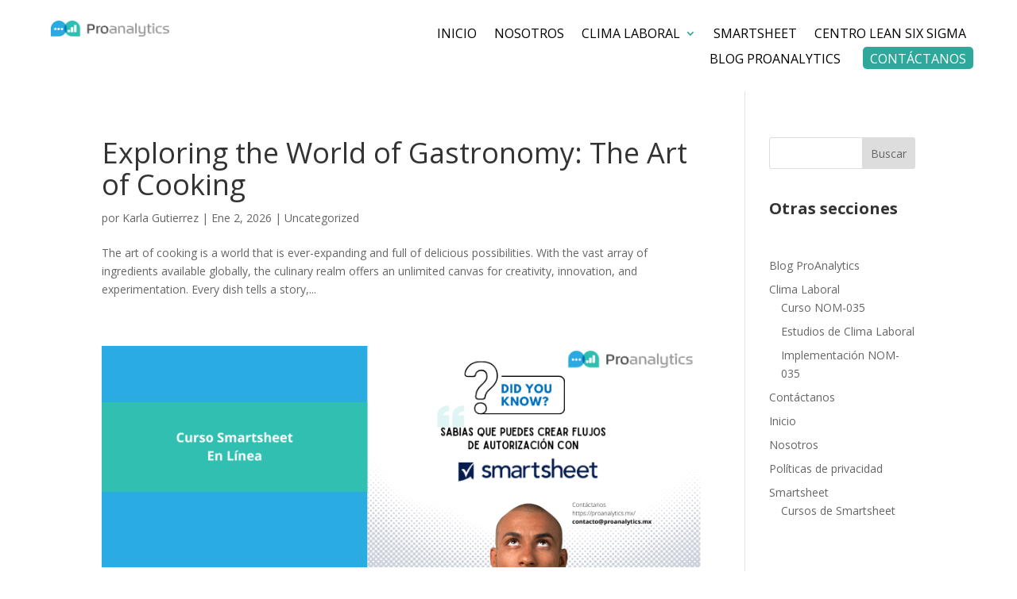

--- FILE ---
content_type: text/css
request_url: https://proanalytics.mx/wp-content/cache/autoptimize/css/autoptimize_single_c030f16ab40ebfe0fc482e9104946dc1.css?ver=1.1.4
body_size: 20374
content:
.uab-container{width:100%;margin:0 auto}ul.uab-tabs li{float:left;cursor:pointer;display:block}.uab-frontend-wrapper .uab-tab-content{display:none}.uab-tab-content.uab-current{display:block}.uab-frontend-wrapper{text-align:left}.uab-frontend-wrapper div{max-width:100%}.uab-frontend-wrapper a{text-decoration:none}.uab-field-wrap label{display:block}.uab-frontend-wrapper .uab-social-action a,.uab-frontend-wrapper .uab-social-icons a{display:inline-block}table{text-align:center}.uab-front-content .uab-tab-header{display:block}.uab-frontend-wrapper audio,.uab-frontend-wrapper video,.uab-frontend-wrapper figure{margin:0;padding:0;border:0;font-size:100%;font:inherit;vertical-align:baseline;outline:0;display:block;-webkit-box-shadow:0 0 0;box-shadow:0 0 0;text-decoration:none;line-height:1}.uab-frontend-wrapper img{max-width:100%;display:block;margin:0 auto}.uab-frontend-wrapper .uap-profile-image{position:relative;overflow:hidden;cursor:pointer;-webkit-transform:translate3d(0,0,0);transform:translate3d(0,0,0)}.uab-frontend-wrapper .uap-profile-image img{-webkit-transition:all .5s ease-in-out;transition:all .5s ease-in-out}.uab-frontend-wrapper .uap-profile-image:hover img{-webkit-transform:scale(1.02);transform:scale(1.02)}.uab-frontend-wrapper .uap-profile-image.uap-profile-image-circle:before{content:"";display:block;padding-top:100%}.uab-frontend-wrapper .uap-profile-image.uap-profile-image-circle img{position:absolute;top:0;left:0;bottom:0;right:0;text-align:center;width:100%;border:0}.uab-frontend-wrapper *{-webkit-box-sizing:border-box;box-sizing:border-box}.uab-frontend-wrapper a{max-width:100%;word-wrap:break-word}.uab-frontend-wrapper *:focus{outline:0;border:0}.uab-frontend-wrapper .uab-tabs{list-style:none;margin:0;-webkit-margin-before:0;-webkit-margin-after:0;-webkit-margin-start:0px;-webkit-margin-end:0px;-webkit-padding-start:0;padding-left:0}.uab-clearfix:before,.uab-clearfix:after{content:"";display:table}.uab-clearfix:after{clear:both}.uab-clearfix{*zoom:1;}.uap-profile-image{text-align:center}.uab-frontend-wrapper .uap-profile-image img{display:block;width:auto;margin:0 auto}.uap-profile-image-circle{border-radius:50%}.uab-frontend-wrapper .uab-defaut-tab a,.uab-frontend-wrapper .uab-defaut-tab a:hover{-webkit-box-shadow:0 0 0;box-shadow:0 0 0}.uab-frontend-wrapper input[type=text],.uab-frontend-wrapper input[type=email],.uab-frontend-wrapper input[type=tel],.uab-frontend-wrapper textarea{-moz-box-shadow:none;-ms-box-shadow:none;-o-box-shadow:none;-webkit-box-shadow:none;box-shadow:none;padding:0;border:0}.uab-frontend-wrapper strong{font-weight:700}.uab-social-icons ul,.uab-social-feed-wrapper .uab-social-feed{list-style:none;margin-left:0;margin-bottom:0;margin-top:0;-webkit-margin-before:0;-webkit-margin-after:0;-webkit-margin-start:0px;-webkit-margin-end:0px;-webkit-padding-start:0;line-height:1}.uab-user-website a,.uab-user-email a,.uab-user-phone a{line-height:1}.uab-frontend-wrapper .uab-contact-form-submit input[type=submit]{line-height:1}.uab-tab-header{display:block}.uap-contact-form-wrapper{display:inline-block;width:100%}.uab-recent-posts ul{padding-left:0;margin:0;list-style:none}.uab-recent-posts .uab-post-image{overflow:hidden;-webkit-transform:translate3d(0,0,0);transform:translate3d(0,0,0);position:relative}.uab-recent-posts .uab-post-image img{-webkit-transform:scale(1);transform:scale(1);-webkit-transition:all .5s ease-in-out;transition:all .5s ease-in-out}.uab-recent-posts .post-item-wrapper:hover .uab-post-image img{-webkit-transform:scale(1.05);transform:scale(1.05)}.uab-template-1 .uab-tabs{border-bottom:1px solid #e6e6e6}.uab-template-1 .uab-tabs li{background-color:transparent;color:#3c98ca;font-size:14px;text-transform:uppercase;background:#fff;margin-bottom:-2px;border-bottom:1px solid #e6e6e6;border-top-right-radius:10px;border-top-left-radius:10px;font-family:'Raleway',sans-serif;font-weight:600;padding:13px 25px}.uab-template-1 .uab-tabs li.uab-current{border:1px solid #e6e6e6;border-bottom:1px solid transparent}.uab-template-1 .uab-tab-content{padding:33px 0;background:#fff}.uab-template-1 .uab-author-profile-pic{width:20%;float:left}.uab-template-1 .uap-profile-image{position:relative;overflow:hidden;width:125px;max-width:100%;margin:0 auto}.uab-template-1 .uab-front-content{width:80%;float:left;padding-left:20px}.uab-template-1 .uab-front-content .uab-display-name,.uab-template-1 .uab-front-content .uab-company-info{margin-bottom:15px}.uab-template-1 .uab-front-content .uab-short-info,.uab-template-1 .uab-front-content .uab-short-contact{margin-bottom:18px}.uab-template-1 .uab-display-name a{box-shadow:0 0 0;font-size:24px;color:#444;font-weight:700;font-family:'PT Sans Narrow',sans-serif;text-transform:uppercase}.uab-template-1 .uab-display-name a:hover{color:#3c98ca}.uab-template-1 .uab-display-name a,.uab-template-1 .uab-display-name span{display:inline-block;vertical-align:middle}.uab-template-1 .uab-display-name a{margin-right:20px}.uab-template-1 .uab-company-info,.uab-template-1 .uab-company-info span,.uab-template-1 .uab-company-info a{font-family:'Open Sans',sans-serif;color:#aaa;font-size:14px;font-weight:500;display:inline-block}.uab-template-1 .uab-company-info a:hover{color:#3c98ca}.uab-template-1 .uab-short-info{color:#444;font-size:14px;font-weight:500;line-height:1.5;font-family:'Open Sans',sans-serif;letter-spacing:.7px}.uab-template-1 .uab-contact-inner{display:inline-block;margin-right:25px;padding-left:45px;position:relative;vertical-align:top}.uab-template-1 .uab-contact-inner>span,.uab-template-1 .uab-contact-inner>div{display:inline-block}.uab-template-1 .uab-contact-inner .uab-contact-label{color:#3c98ca;font-size:14px;font-weight:600;font-family:'PT Sans Narrow',sans-serif;text-transform:capitalize;position:absolute;left:0;top:50%;-webkit-transform:translateY(-50%);transform:translateY(-50%);line-height:1}.uab-template-1 .uab-short-contact .uab-user-website a,.uab-template-1 .uab-user-email a,.uab-template-1 .uab-user-phone a{font-family:'Open Sans',sans-serif;color:#aaa;font-size:14px;font-weight:500;display:inline-block}.uab-template-1 .uab-short-contact .uab-user-website a i,.uab-template-1 .uab-user-email i{margin-right:5px}.uab-template-1 .uab-short-contact .uab-user-website a:hover,.uab-template-1 .uab-user-email a:hover,.uab-template-1 .uab-user-phone a:hover{color:#3c98ca}.uab-template-1 .uab-social-icons>span,.uab-template-1 .uab-social-icons>ul{float:left}.uab-template-1 .uab-social-icons{position:relative;padding-left:100px;display:inline-block;width:100%}.uab-template-1 .uab-social-icons span.uab-contact-label{position:absolute;left:0;top:2px;line-height:1.5}.uab-template-1 .uab-display-name span.uab-user-role,.uab-template-1 .uab-social-icons>span{font-family:'PT Sans Narrow',sans-serif;font-size:12px;font-weight:500;text-transform:uppercase;color:#fff;background:#3c98ca;padding:5px 10px;-webkit-border-radius:6px;border-radius:6px;display:inline-block;line-height:1.5}.uab-template-1 .uab-social-icons ul li{display:inline-block}.uab-template-1 .uab-social-icons ul li a{padding:5px 10px}.uab-template-1 .uab-social-icons ul li i,.uab-template-1 .uab-social-icons ul li svg{font-size:18px;color:#666}.uab-template-1 .uab-social-icons ul li a:hover i,.uab-template-1 .uab-social-icons ul li a:hover svg{color:#3c98ca}.uab-template-1 .uab-recent-posts{padding:0 28px}.uab-template-1 .uab-recent-posts ul li{margin-top:15px}.uab-template-1 .uab-recent-posts ul li:nth-of-type(1){margin-top:0}.uab-template-1 .uab-post-first-wrapper,.uab-template-1 .uab-post-second-wrapper{float:left}.uab-template-1 .uab-post-first-wrapper{width:20%;width:85px}.uab-template-1 .uab-post-second-wrapper{width:80%;width:-webkit-calc(100% - 85px);width:calc(100% - 85px);padding-left:20px}.uab-template-1 .uab-post-image{width:85px;max-width:100%}.uab-template-1 .uab-post-title-wrapper{margin-bottom:10px}.uab-template-1 .uab-post-title-wrapper a{font-size:14px;font-family:'Open Sans',sans-serif;color:#2c2d30;font-weight:600}.uab-template-1 .uab-post-meta-info .uap-post-date,.uab-template-1 .uab-post-meta-info .uap-post-author-name{display:inline-block;vertical-align:top}.uab-template-1 .uab-post-meta-info .uap-post-date,.uab-template-1 .uab-post-meta-info .uap-post-author-name a{display:inline-block;position:relative;padding-left:23px;vertical-align:middle}.uab-template-1 .uab-post-meta-info .uap-post-date,.uab-template-1 .uab-post-meta-info .uap-post-author-name a{color:#999;font-size:13px;font-weight:500;font-family:'Open Sans',sans-serif}.uab-template-1 .uab-post-meta-info .uap-post-date{margin-right:14px}.uab-template-1 .uab-post-meta-info .uap-post-date:before,.uab-template-1 .uab-post-meta-info .uap-post-author-name a:before{position:absolute;left:0;top:50%;-webkit-transform:translateY(-50%);transform:translateY(-50%);width:20px;height:20px;font-size:14px;font-family:"Font Awesome 5 Free";color:#999;font-weight:900}.uab-template-1 .uab-post-meta-info .uap-post-date:before{content:"\f017"}.uab-template-1 .uab-post-meta-info .uap-post-author-name a:before{content:"\f007"}.uab-template-1 .uab-template-1 .uab-post-title-wrapper a:hover,.uab-template-1 .uab-post-meta-info .uap-post-author-name a:hover{color:#1988c4}.uab-template-2 .uab-tabs{background:#efeeee}.uab-template-2 .uab-tabs li{padding:20px 40px;border-left:1px solid #cacaca;color:#51c18b;font-size:14px;font-weight:500;font-family:'Lato',sans-serif;position:relative}.uab-template-2 .uab-tabs li:after{content:'';position:absolute;top:100%;left:50%;-webkit-transform:translateX(-50%);transform:translateX(-50%);width:0;height:0;border-style:solid;border-width:10px 10px 0;border-color:#51c18b transparent transparent;opacity:0;visibility:hidden}.uab-template-2 .uab-tabs li:nth-child(1){border-left:0}.uab-template-2 .uab-tabs li.uab-current{background:#51c18b;color:#fff}.uab-template-2 .uab-tabs li.uab-current:after{opacity:1;visibility:visible}.uab-template-2 .uab_author_detail:before,.uab-template-2 .uab_author_post:before,.uab-template-2 .uab_company_description:before,.uab-template-2 .uab_contact_form:before,.uab-template-2 .uab_twitter_feeds:before,.uab-template-2 .uab_rss_feeds:before,.uab-template-2 .uab_facebook_feeds:before,.uab-template-2 .uab_shortcode:before,.uab-template-2 .uab_editor:before,.uab-template-2 .uab_widget:before{position:relative;display:block;font-family:"Font Awesome 5 Free";text-align:center;font-size:18px;margin-bottom:5px;font-weight:900}.uab-template-2 .uab_author_detail:before{content:"\f007"}.uab-template-2 .uab_author_post:before{content:"\f031"}.uab-template-2 .uab_company_description:before{content:"\f19c"}.uab-template-2 .uab_contact_form:before{content:"\f0e0"}.uab-template-2 .uab_twitter_feeds:before{content:"\f099"}.uab-template-2 .uab_rss_feeds:before{content:"\f09e"}.uab-template-2 .uab_facebook_feeds:before{content:"\f09a"}.uab-template-2 .uab_shortcode:before{content:"\f135"}.uab-template-2 .uab_editor:before{content:"\f022"}.uab-template-2 .uab_widget:before{content:"\f210"}.uab-template-2 .uab-tab-content{border-width:1px;border-style:solid;border-color:#efeeee;padding:34px}.uab-template-2 .uab-content-header{padding-bottom:30px;border-bottom:2px solid #ebebeb}.uab-template-2 .uab-content-header .uab-display-name{float:left;width:40%;text-align:left}.uab-template-2 .uab-content-header .uab-company-info{float:right;width:60%;text-align:right}.uab-template-2 .uab-content-header .uab-display-name a{font-size:24px;font-weight:700;font-family:'Lato',sans-serif;color:#2f3e42}.uab-template-2 .uab-content-header .uab-company-info,.uab-template-2 .uab-content-header .uab-company-info span,.uab-template-2 .uab-content-header .uab-company-info a{display:inline-block;font-size:12px;font-weight:700;font-family:'Lato',sans-serif;color:#3a3a3a;text-transform:uppercase}.uab-template-2 .uab-content-header .uab-company-info{padding-top:7px}.uab-template-2 .uab-content-mid{padding:30px 0 20px}.uab-template-2 .uab-author-profile-pic{display:inline-block}.uab-template-2 .uab-content-mid-inner-1,.uab-template-2 .uab-content-mid-inner-2{float:left}.uab-template-2 .uab-content-mid-inner-1{width:15%}.uab-template-2 .uap-profile-image{width:102px;max-width:100%;overflow:hidden}.uab-template-2 .uab-content-mid-inner-2{width:85%;padding-left:18px}.uab-template-2 .uab-short-contact{margin-bottom:23px}.uab-template-2 .uab-short-contact>div{display:inline-block;margin-right:37px}.uab-template-2 .uab-short-contact .uab-user-website a,.uab-template-2 .uab-short-contact .uab-user-email a,.uab-template-2 .uab-short-contact .uab-user-phone a{color:#1e2a36;font-weight:600;font-size:14px;font-family:'Lato',sans-serif;display:inline-block;position:relative;padding-left:25px;line-height:1}.uab-template-2 .uab-short-contact .uab-user-website a:before,.uab-template-2 .uab-short-contact .uab-user-email a:before,.uab-template-2 .uab-short-contact .uab-user-phone a:before{display:inline-block;position:absolute;top:50%;-webkit-transform:translateY(-50%);transform:translateY(-50%);left:0;font-family:"Font Awesome 5 Free";color:#b2b6b7;font-size:18px;font-weight:900}.uab-template-2 .uab-short-contact .uab-user-website a:before{content:"\f0ac"}.uab-template-2 .uab-short-contact .uab-user-email a:before{content:"\f1d8"}.uab-template-2 .uab-short-contact .uab-user-phone a:before{content:"\f10b"}.uab-template-2 .uab-social-icons{clear:both;display:table;width:100%}.uab-template-2 .uab-social-icons li{float:left;text-align:center;border-width:1px;border-style:solid;border-color:#ebebeb;margin-right:-1px;margin-bottom:-1px}.uab-template-2 .uab-social-icons li a{width:36px;height:50px;line-height:50px;display:inline-block;vertical-align:middle;color:#b2b6b7;background:#fff;font-size:16px}.uab-template-2 .uab-short-info{font-family:'Lato',sans-serif;font-size:14px;font-weight:500;color:#333;line-height:1.5}.uab-template-2 .uab-content-header .uab-display-name a:hover,.uab-template-2 .uab-content-header .uab-company-info a:hover,.uab-template-2 .uab-short-contact .uab-user-website a:hover,.uab-template-2 .uab-short-contact .uab-user-email a:hover,.uab-template-2 .uab-short-contact .uab-user-phone a:hover{color:#51c18b}.uab-template-2 .uab-social-icons li a:hover{background:#51c18b;color:#fff}.uab-template-2 .uab-recent-posts ul{margin:0 -16px;display:inline-block}.uab-template-2 .uab-recent-posts ul li{width:33.33%;padding:0 16px;margin-bottom:20px;display:inline-block;vertical-align:top;margin-right:-4px}.uab-template-2 .uab-recent-posts .post-item-wrapper{text-align:left}.uab-template-2 .uab-post-first-wrapper{margin-bottom:15px}.uab-template-2 .uab-post-title-wrapper{margin-bottom:5px}.uab-template-2 .uab-post-title-wrapper a{color:#333;font-size:15px;font-weight:700;font-family:'Lato',sans-serif;line-height:1.5}.uab-template-2 .uab-post-title-wrapper a:hover{color:#51c18b}.uab-template-2 .uap-post-author-name,.uab-template-2 .uap-post-date,.uab-template-2 .uap-post-author-name a{display:inline-block}.uab-template-2 .uap-post-author-name{color:#434242;margin-right:13px}.uab-template-2 .uap-post-date,.uab-template-2 .uap-post-author-name a{color:#707070}.uab-template-2 .uab-post-meta-info{margin-bottom:5px}.uab-template-2 .uap-post-author-name,.uab-template-2 .uap-post-date,.uab-template-2 .uap-post-author-name a{font-size:13px;font-weight:700;font-family:'Lato',sans-serif}.uab-template-2 .uap-post-author-name a:hover{color:#222}.uab-template-2 .uap-post-author-name a{margin-left:5px}.uab-template-2 .uab-post-excerpt-wrapper,.uab-template-2 .uab-post-excerpt-wrapper p{font-family:'Lato',sans-serif;font-size:14px;font-weight:500;color:#333;line-height:1.5}.uab-template-3 .uab-tabs{border-bottom:4px solid #178ad5;clear:both}.uab-template-3 .uab-tabs li{background:#daedf8;color:#178ad5;padding:13px 23px;-webkit-border-radius:10px;border-radius:10px 10px 0 0;border:0;margin-right:2px;font-family:'Raleway',sans-serif;font-size:14px;font-weight:600;text-transform:uppercase}.uab-template-3 .uab-tabs li.uab-current{background:#178ad5;color:#fff}.uab-template-3 .uab-tab-content .uab-defaut-tab-wrapper{padding:39px 30px 39px 96px}.uab-template-3 .uab-tab-content .uab-defaut-tab{position:relative;width:100%;border:3px solid #daedf8;padding:25px 25px 25px 80px}.uab-template-3 .uab-front-content{min-height:150px}.uab-template-3 .uab-display-name a{font-family:'Raleway',sans-serif;font-size:18px;color:#178ad5;font-weight:700}.uab-template-3 .uab-company-info>span,.uab-template-3 .uab-company-info>a{display:inline-block;font-family:'Raleway',sans-serif;font-size:14px;font-weight:600;color:#333}.uab-template-3 .uab-display-name{margin-bottom:7px}.uab-template-3 .uab-company-info,.uab-template-3 .uab-short-info{margin-bottom:17px}.uab-template-3 .uab-short-info{font-family:'Raleway',sans-serif;color:#888;font-size:14px;font-weight:400;line-height:1.7}.uab-template-3 .uab-short-contact a,.uab-template-3 .uab-short-contact .uab-contact-inner{font-family:'Raleway',sans-serif;font-size:14px;color:#666;font-weight:600}.uab-template-3 .uab-short-contact a{display:inline-block}.uab-template-3 .uab-user-website,.uab-template-3 .uab-user-email,.uab-template-3 .uab-user-phone{position:relative;padding-left:25px}.uab-template-3 .uab-user-website:before,.uab-template-3 .uab-user-email:before,.uab-template-3 .uab-user-phone:before{position:absolute;font-family:"Font Awesome 5 Free";display:inline-block;width:20px;top:0;left:0;color:#bbb;font-size:14px;font-weight:900}.uab-template-3 .uab-user-website:before{content:"\f0ac"}.uab-template-3 .uab-user-email:before{content:"\f0e0"}.uab-template-3 .uab-user-phone:before{content:"\f095"}.uab-template-3 .uab-short-contact .uab-contact-inner{margin-bottom:7px}.uab-template-3 .uab-short-contact .uab-contact-inner:last-child{margin-bottom:0}.uab-template-3 .uap-profile-image{width:120px;height:120px;overflow:hidden;position:absolute;top:50%;-webkit-transform:translateY(-50%);transform:translateY(-50%);left:-68px}.uab-template-3 .uab-social-icons{background:#daedf8;padding:5px 5px 5px 96px}.uab-template-3 .uab-social-icons ul li{display:inline-block;padding:8px}.uab-template-3 .uab-social-icons ul li i,.uab-template-3 .uab-social-icons ul li svg{font-size:18px;color:#666}.uab-template-3 .uab-short-contact a:hover,.uab-template-3 .uab-company-info>a:hover,.uab-template-3 .uab-display-name a:hover,.uab-template-3 .uab-social-icons ul li a:hover i,.uab-template-3 .uab-social-icons ul li a:hover svg{color:#178ad5}.uab-template-3 .uab-recent-posts{padding:39px;background:#fff}.uab-template-3 .uab-recent-posts ul{overflow:hidden}.uab-template-3 .uab-recent-posts ul li{width:50%;margin-right:-4px;display:inline-block;vertical-align:top}.uab-template-3 .uab-recent-posts ul li:nth-of-type(2n+1){padding-right:20px}.uab-template-3 .uab-recent-posts ul li:nth-of-type(2n){padding-left:20px}.uab-template-3 .uab-recent-posts ul li .post-item-wrapper{padding:10px 0;border-top:1px solid #eee;margin-top:-1px}.uab-template-3 .uab-post-first-wrapper{float:left;width:20%}.uab-template-3 .uab-post-second-wrapper{float:left;width:80%;padding-left:13px}.uab-template-3 .uab-post-title-wrapper{margin-bottom:6px}.uab-template-3 .uab-post-title-wrapper a{font-size:14px;font-family:'Raleway',sans-serif;color:#178ad5;font-weight:600}.uab-template-3 .uap-post-date{font-size:13px;font-family:'Raleway',sans-serif;color:#333;font-weight:600;position:relative;padding-left:23px}.uab-template-3 .uap-post-date:before{content:"\f017";position:absolute;left:0;top:0;width:20px;height:20px;font-size:13px;font-family:"Font Awesome 5 Free";color:#999;font-weight:900}.uab-template-4{-webkit-border-top-right-radius:10px;border-top-right-radius:10px;-webkit-border-top-left-radius:10px;border-top-left-radius:10px}.uab-template-4 .uab-tabs{background:#ececec;-webkit-border-radius:10px 10px 0 0;border-radius:10px 10px 0 0;overflow:hidden;margin-bottom:-1px}.uab-template-4 .uab-tabs li{font-size:13px;font-weight:13px;font-weight:600;color:#333;font-family:'Open Sans',sans-serif;padding:22px 25px;background:0 0;border:1px solid #cdcdcd;margin-right:-1px;position:relative;display:inline-block}.uab-template-4 .uab-tabs li.uab-current{background:#fff;border-bottom:1px solid transparent}.uab-template-4 .uab-tabs li.uab-current:after{content:'';width:100%;top:0;left:0;height:4px;position:absolute;background:#f0425d}.uab-template-4 .uab_author_detail:before,.uab-template-4 .uab_author_post:before,.uab-template-4 .uab_company_description:before,.uab-template-4 .uab_contact_form:before,.uab-template-4 .uab_twitter_feeds:before,.uab-template-4 .uab_rss_feeds:before,.uab-template-4 .uab_facebook_feeds:before,.uab-template-4 .uab_shortcode:before,.uab-template-4 .uab_editor:before,.uab-template-4 .uab_widget:before{position:relative;display:inline-block;font-family:"Font Awesome 5 Free";font-weight:900;text-align:center;margin-right:10px}.uab-template-4 .uab_widget:before{content:"\f210"}.uab-template-4 .uab_author_detail:before{content:"\f007"}.uab-template-4 .uab_author_post:before{content:"\f031"}.uab-template-4 .uab_company_description:before{content:"\f19c"}.uab-template-4 .uab_contact_form:before{content:"\f0e0"}.uab-template-4 .uab_twitter_feeds:before{content:"\f099"}.uab-template-4 .uab_rss_feeds:before{content:"\f09e"}.uab-template-4 .uab_facebook_feeds:before{content:"\f09a"}.uab-template-4 .uab_shortcode:before{content:"\f135"}.uab-template-4 .uab_editor:before{content:"\f022"}.uab-template-4 .uab-tab-content{padding:40px 0 35px;background:#fff;border:1px solid #ececec}.uab-template-4 .uab_widgets_content{padding:0 35px}.uab-template-4 .uab-social-icons,.uab-template-4 .uab-author-profile-pic,.uab-template-4 .uab-front-content{float:left}.uab-template-4 .uab-social-icons{width:7%;text-align:center}.uab-template-4 .uab-social-icons a{width:32px;height:32px;-webkit-border-radius:50%;border-radius:50%;background:#414141;line-height:32px;color:#fff;margin:0 auto 5px}.uab-template-4 .uab-social-icons li a:hover{background:#414141}.uab-template-4 .uab-author-profile-pic{width:20%;text-align:center}.uab-template-4 .uab-author-profile-pic .uap-profile-image{width:183px;display:inline-block;overflow:hidden;max-width:100%}.uab-template-4 .uab-front-content{width:70%;padding:0 30px}.uab-template-4.uab-hidden-icon .uab-author-profile-pic{width:25%;padding-left:10px}.uab-template-4.uab-hidden-icon .uab-front-content{width:75%}.uab-template-4 .uab-front-content .uab-tab-header{font-size:18px;font-weight:500;color:#444;font-family:'Open Sans',sans-serif;text-transform:uppercase;padding-bottom:5px;margin-bottom:15px;position:relative}.uab-template-4 .uab-front-content .uab-tab-header:after{content:'';position:absolute;left:0;bottom:0;height:2px;background:#f0425d;width:39px}.uab-template-4 .uab-front-content .uab-display-name{margin-bottom:10px}.uab-template-4 .uab-front-content .uab-display-name a{font-size:18px;font-weight:600;color:#f0425d;font-family:'Open Sans',sans-serif}.uab-template-4 .uab-front-content .uab-company-info{margin-bottom:26px}.uab-template-4 .uab-front-content .uab-company-info a,.uab-template-4 .uab-front-content .uab-company-info span{display:inline-block}.uab-template-4 .uab-front-content .uab-company-info,.uab-template-4 .uab-front-content .uab-company-info a,.uab-template-4 .uab-front-content .uab-company-info span{color:#333;font-family:'Open Sans',sans-serif;font-size:13px;font-weight:600}.uab-template-4 .uab-short-info{color:#666;font-family:'Open Sans',sans-serif;font-size:14px;font-weight:400;line-height:1.5;margin-bottom:20px}.uab-template-4 .uab-short-contact .uab-contact-inner{display:inline-block;margin-right:29px}.uab-template-4 .uab-user-website,.uab-template-4 .uab-user-email,.uab-template-4 .uab-user-phone{position:relative;padding:0 0 0 25px;margin:5px 0}.uab-template-4 .uab-user-website a,.uab-template-4 .uab-user-email a,.uab-template-4 .uab-user-phone a{font-family:'Open Sans',sans-serif;font-size:14px;font-weight:400;color:#666}.uab-template-4 .uab-user-website a{display:inline-block}.uab-template-4 .uab-user-website:before,.uab-template-4 .uab-user-email:before,.uab-template-4 .uab-user-phone:before{position:absolute;font-family:"Font Awesome 5 Free";font-weight:900;display:inline-block;width:20px;font-size:14px;color:#666;top:50%;left:0;-webkit-transform:translateY(-50%);transform:translateY(-50%)}.uab-template-4 .uab-user-website:before{content:"\f0ac"}.uab-template-4 .uab-user-email:before{content:"\f0e0"}.uab-template-4 .uab-user-phone:before{content:"\f095"}.uab-template-4 .uab-user-website a:hover,.uab-template-4 .uab-front-content .uab-company-info a:hover,.uab-template-4 .uab-front-content .uab-display-name a:hover,.uab-template-4 .uab-user-email a:hover,.uab-template-4 .uab-user-phone a:hover{color:#f0425d}.uab-template-4 .uab-social-icons a:hover{background:#f0425d}.uab-template-4 .uab-recent-posts{padding:0 50px}.uab-template-4 .uab-recent-posts ul li{width:50%;margin-right:-4px;display:inline-block;vertical-align:top;margin-bottom:10px}.uab-template-4 .uab-recent-posts ul li:nth-child(2n+1){padding-right:10px}.uab-template-4 .uab-recent-posts ul li:nth-child(2n){padding-left:10px}.uab-template-4 .uab-post-first-wrapper,.uab-template-4 .uab-post-second-wrapper{float:left}.uab-template-4 .uab-post-first-wrapper{width:20%}.uab-template-4 .uab-post-second-wrapper{width:80%;padding-left:20px}.uab-template-4 .uab-post-image{width:120px;display:inline-block;overflow:hidden;max-width:100%;position:relative;-webkit-border-radius:50%;border-radius:50%}.uab-template-4 .uab-post-image:before{content:"";display:block;padding-top:100%}.uab-template-4 .uab-post-image img{position:absolute;top:0;left:0;bottom:0;right:0;text-align:center;width:100%}.uab-template-4 .uab-post-title-wrapper{margin-bottom:10px;position:relative;padding-bottom:6px}.uab-template-4 .uab-post-title-wrapper:after{content:'';position:absolute;left:0;bottom:0;height:2px;background:#f0425d;width:39px}.uab-template-4 .uab-post-title-wrapper a{font-size:14px;font-family:'Open Sans',sans-serif;font-weight:600;color:#444;line-height:1.5;display:inline-block}.uab-template-4 .uab-post-title-wrapper a:hover{color:#f0425d}.uab-template-4 .uab-post-excerpt-wrapper,.uab-template-4 .uab-post-excerpt-wrapper p{font-size:14px;font-family:'Open Sans',sans-serif;font-weight:400;color:#666;line-height:1.5}.uab-template-5 #uab-tab-index-wrapper{text-align:center;width:100%}.uab-template-5 .uab-tabs{display:inline-block;background:#fff;margin-bottom:-20px}.uab-template-5 .uab-tabs li{padding:13px 23px;background:#30464e;color:#fff;margin:5px 5px 5px 0;position:relative;font-size:14px;font-weight:600;font-family:'Raleway',sans-serif}.uab-template-5 .uab-tabs li:nth-child(1){margin-left:5px}.uab-template-5 .uab-tabs li.uab-current{background:#46747d}.uab-template-5 .uab-tabs li.uab-current:after{position:absolute;content:'';top:100%;left:50%;-webkit-transform:translateX(-50%);transform:translateX(-50%);width:0;height:0;border-style:solid;border-width:7px 7.5px 0;border-color:#46747d transparent transparent}.uab-template-5 .uab-tab-content{background:#fff;padding:49px 30px 26px}.uab-template-5 .uab-content-header{margin-bottom:30px;position:relative}.uab-template-5 .uab-tab-header,.uab-template-5 .uab-social-icons{float:left}.uab-template-5 .uab-tab-header{width:20%;min-width:156px;text-align:center;background:#45747d;line-height:37px;padding:0 5px;color:#fff;font-size:14px;font-family:'Lato',sans-serif;font-weight:700;text-transform:uppercase;letter-spacing:1px}.uab-template-5 .uab-social-icons{width:80%;text-align:right;padding-left:35px}.uab-template-5 .uab-social-icons ul{display:inline-block}.uab-template-5 .uab-social-icons ul li{float:left;margin:0 1px 2px}.uab-template-5 .uab-social-icons ul li a{width:37px;height:37px;line-height:37px;background:#45747d;text-align:center;color:#fff;font-size:20px}.uab-template-5 .uab-content-mid,.uab-template-5 .uab-content-lower{float:left}.uab-template-5 .uab-content-mid{width:20%}.uab-template-5 .uap-profile-image{overflow:hidden;width:176px;max-width:100%;margin:0 auto}.uab-template-5 .uab-content-lower{width:80%;padding-left:35px}.uab-template-5 .uab-company-info{margin-bottom:9px}.uab-template-5 .uab-display-name{margin-bottom:14px}.uab-template-5 .uab-company-info,.uab-template-5 .uab-company-info span,.uab-template-5 .uab-company-info a{color:#7d7d7d;font-size:12px;font-weight:500;font-family:'Lato',sans-serif;text-transform:uppercase}.uab-template-5 .uab-company-info span,.uab-template-5 .uab-company-info a{display:inline-block}.uab-template-5 .uab-display-name a{color:#27242f;font-size:24px;font-weight:700;font-family:'Lato',sans-serif;text-transform:capitalize;display:inline-block}.uab-template-5 .uab-short-info{font-size:14px;font-family:'Lato',sans-serif;color:#272727;font-weight:600;line-height:1.6}.uab-template-5 .uab-short-contact{text-align:center;padding-top:20px}.uab-template-5 .uab-user-website a,.uab-template-5 .uab-user-email a,.uab-template-5 .uab-user-phone a{font-size:14px;font-family:'Lato',sans-serif;color:#272727;font-weight:600;text-align:center;margin-top:10px;word-wrap:break-word}.uab-template-5 .uab-social-icons ul li a:hover{background:#45747d;color:#f1f1f1}.uab-template-5 .uab-company-info a:hover,.uab-template-5 .uab-display-name a:hover,.uab-template-5 .uab-user-website a:hover,.uab-template-5 .uab-user-email a:hover,.uab-template-5 .uab-user-phone a:hover{color:#45747d}.uab-post-header{line-height:1}.uab-template-5 .uab-post-header{font-size:14px;font-weight:600;font-family:'Lato',sans-serif;padding:12px 35px;background:#45747d;color:#fff;display:inline-block;margin-bottom:29px;text-transform:uppercase}.uab-template-5 .uab-recent-posts ul{margin:0 -13px}.uab-template-5 .uab-recent-posts ul li{float:left;width:25%;padding:0 13px;margin:10px 0;text-align:center}.uab-template-5 .post-item-wrapper{position:relative;display:inline-block}.uab-template-5 .uab-post-second-wrapper{position:absolute;bottom:0;left:0;width:100%;padding:17px;text-align:left}.uab-template-5 .uab-recent-posts ul li.uab-no-image .uab-post-second-wrapper{position:relative;background:#aaa}.uab-template-5 .uab-post-title-wrapper a{font-size:15px;font-weight:500;color:#fff;font-family:'Lato',sans-serif;line-height:1.5}.uab-template-5 .uab-post-meta-info .uap-post-author-name{margin-right:5px}.uab-template-5 .uab-post-title-wrapper{margin-bottom:3px}.uab-template-5 .uab-post-meta-info .uap-post-author-name a,.uab-template-5 .uab-post-meta-info .uap-post-author-name,.uab-template-5 .uab-post-meta-info .uap-post-date{display:inline-block;font-size:13px;font-weight:500;color:#fff;font-family:'Lato',sans-serif;line-height:1.5}.uab-template-5 .uab-post-title-wrapper a,.uab-template-5 .uab-post-meta-info .uap-post-author-name a{-moz-transition:all .5s ease-in-out;-webkit-transition:all .5s ease-in-out;transition:all .5s ease-in-out}.uab-template-6 .uab-tabs{border-bottom:1px solid #e6e6e6}.uab-template-6 .uab-tabs li{padding:24px 5px;position:relative;margin-right:10px;font-size:15px;color:#777;font-family:'Open Sans',sans-serif;font-weight:500}.uab-template-6 .uab-tabs li.uab-current:after{content:'';position:absolute;bottom:0;left:0;width:100%;background:#cc3839;height:2px}.uab-template-6 .uab-tab-content{padding:43px 0 24px}.uab-template-6 .uab-content-header{text-align:left}.uab-template-6 .uab-tab-header{font-size:18px;font-weight:600;text-transform:uppercase;color:#333;font-family:'Lato',sans-serif;margin-bottom:25px}.uab-template-6 .uab-content-mid-inner-1,.uab-template-6 .uab-content-mid-inner-2{float:left}.uab-template-6 .uab-content-mid-inner-1{width:20%;text-align:center}.uab-template-6 .uab-content-mid-inner-2{width:80%;position:relative;padding-right:14px;padding-left:10px}.uab-template-6 .uab-content-mid-inner-2:before{content:'';position:absolute;top:0;left:-4px;width:0;height:0;border-style:solid;border-width:0 20px 20px 0;border-color:transparent #e7e7e7 transparent transparent}.uab-template-6 .uab-author-profile-pic{margin-bottom:22px}.uab-template-6 .uap-profile-image{width:129px;max-width:100%;margin:0 auto;overflow:hidden}.uab-template-6 .uab-display-name{margin-bottom:7px;padding:0 5px;word-wrap:break-word}.uab-template-6 .uab-company-info span{margin-bottom:3px}.uab-template-6 .uab-display-name a{font-size:18px;font-weight:600;color:#333;font-family:'Lato',sans-serif}.uab-template-6 .uab-company-info span,.uab-template-6 .uab-company-info a{font-size:16px;font-weight:500;color:#777;font-family:'Lato',sans-serif;padding:0 5px;word-wrap:break-word}.uab-template-6 .uab-content-temp-wrapper{background:#e7e7e7;padding-top:45px}.uab-template-6 .uab-short-info{font-size:16px;font-weight:500;color:#777;font-family:'Lato',sans-serif;line-height:1.5;margin-bottom:30px;padding:0 30px}.uab-template-6 .uab-social-icons{margin-bottom:26px;padding:0 30px}.uab-template-6 .uab-social-icons ul li{display:inline-block;margin:2px 0}.uab-template-6 .uab-social-icons ul li a{width:30px;height:30px;-webkit-border-radius:50%;border-radius:50%;line-height:30px;text-align:center;background:#cb3738;color:#fff;font-size:16px}.uab-template-6 .uab-short-contact{border-top:1px solid #bbb;display:table;width:100%}.uab-template-6 .uab-contact-inner{display:table-cell;text-align:center;border-left:1px solid #bbb;vertical-align:middle}.uab-template-6 .uab-contact-count-1 .uab-contact-inner{width:100%;display:block}.uab-template-6 .uab-contact-count-2 .uab-contact-inner{width:50%}.uab-template-6 .uab-contact-count-3 .uab-contact-inner{width:33.33%}.uab-template-6 .uab-contact-inner:nth-child(1){border-left:0}.uab-template-6 .uab-user-website a,.uab-template-6 .uab-user-email a,.uab-template-6 .uab-user-phone a{font-size:16px;font-family:'Lato',sans-serif;color:#777;font-weight:500;padding:20px 5px 20px 30px;display:inline-block;position:relative;word-wrap:break-word;max-width:100%}.uab-template-6 .uab-user-website a:before,.uab-template-6 .uab-user-email a:before,.uab-template-6 .uab-user-phone a:before{position:absolute;font-family:Fontawesome;display:inline-block;width:20px;color:#cc3839;left:5px;top:50%;-webkit-transform:translateY(-50%);transform:translateY(-50%)}.uab-template-6 .uab-user-website a:before{content:"\f0ac"}.uab-template-6 .uab-user-email a:before{content:"\f003"}.uab-template-6 .uab-user-phone a:before{content:"\f095"}.uab-template-6 .uab-social-icons ul li a:hover{background:#cb3738;color:#f1f1f1}.uab-template-6 .uab-user-website a:hover,.uab-template-6 .uab-display-name a:hover,.uab-template-6 .uab-company-info a:hover,.uab-template-6 .uab-user-email a:hover,.uab-template-6 .uab-user-phone a:hover{color:#cb3738}.uab-template-6 .uab-recent-posts{padding:0 40px 20px}.uab-template-6 .uab-recent-posts ul li{margin-top:25px;position:relative}.uab-template-6 .uab-recent-posts ul li:before{content:'';width:9px;height:9px;background:#cb3738;position:absolute;top:8px;left:-18px}.uab-template-6 .uab-recent-posts ul li:nth-of-type(1){margin-top:0}.uab-template-6 .uab-post-title-wrapper{margin-bottom:3px}.uab-template-6 .uab-post-title-wrapper a{display:inline-block;color:#333;font-size:16px;font-weight:600;font-family:'Lato',sans-serif}.uab-template-6 .uap-post-date,.uab-template-6 .uap-post-author-name{display:inline-block;position:relative;padding-left:15px}.uab-template-6 .uap-post-date:before,.uab-template-6 .uap-post-author-name:before{position:absolute;left:0;top:0;font-family:Fontawesome;font-size:12px;color:#777}.uab-template-6 .uap-post-date:before{content:"\f017"}.uab-template-6 .uap-post-author-name:before{content:"\f0e5"}.uab-template-6 .uap-post-date{margin-right:10px}.uab-template-6 .uap-post-date,.uab-template-6 .uap-post-author-name a{color:#777;font-size:12px;font-weight:600;font-family:'Lato',sans-serif}.uab-template-7 #uab-tab-index-wrapper{text-align:center;line-height:1}.uab-template-7 .uab-tabs{display:inline-block;margin-bottom:-3px}.uab-template-7 .uab-tabs li{margin:0 1px;padding:17px 38px;background:#101d26;color:#fff}.uab-template-7 .uab-tabs li.uab-current{background:#22343c;margin:-6px -2px 0;padding:23px 38px 17px}.uab-template-7 .uab-tab-content{background:#22343c;padding:27px 35px}.uab-template-7 .uab-defaut-tab{max-width:750px;width:100%;margin:0 auto;padding:0 10px 0;text-align:center}.uab-template-7 .uab-author-profile-pic{margin-bottom:22px}.uab-template-7 .uap-profile-image{overflow:hidden;max-width:226px;margin:0 auto;width:100%}.uab-template-7 .uap-profile-image.uap-profile-image-circle,.uab-template-7 .uap-profile-image.uap-profile-image-square img{border:4px solid #fff}.uab-template-7 .uab-display-name{margin-bottom:8px}.uab-template-7 .uab-display-name a{font-size:18px;font-weight:600;color:#fff;font-family:'Open Sans',sans-serif}.uab-template-7 .uab-company-info{margin-bottom:16px}.uab-template-7 .uab-company-info,.uab-template-7 .uab-company-info span,.uab-template-7 .uab-company-info a{font-size:13px;font-weight:500;color:#fff;font-family:'Open Sans',sans-serif;text-transform:uppercase}.uab-template-7 .uab-company-info span,.uab-template-7 .uab-company-info a{display:inline-block;margin-bottom:2px}.uab-template-7 .uab-short-info{font-size:14px;font-weight:400;color:#9aa2a6;font-family:'Open Sans',sans-serif;line-height:1.5;margin-bottom:22px}.uab-template-7 .uab-short-contact{margin-bottom:35px}.uab-template-7 .uab-short-contact .uab-contact-inner{display:inline-block;margin-left:20px;margin-bottom:2px}.uab-template-7 .uab-short-contact .uab-contact-inner:nth-child(1){margin-left:0}.uab-template-7 .uab-user-website a,.uab-template-7 .uab-user-email a,.uab-template-7 .uab-user-phone a{font-size:14px;font-weight:600;font-family:'Raleway',sans-serif;color:#fff}.uab-template-7 .uab-user-email,.uab-template-7 .uab-user-phone,.uab-template-7 .uab-user-website{position:relative;padding-left:26px}.uab-template-7 .uab-user-website:before,.uab-template-7 .uab-user-email:before,.uab-template-7 .uab-user-phone:before{position:absolute;font-family:Fontawesome;display:inline-block;margin-right:7px;width:20px;color:#fd7a5f;top:50%;left:0;-webkit-transform:translateY(-50%);transform:translateY(-50%)}.uab-template-7 .uab-user-website:before{content:"\f0ac"}.uab-template-7 .uab-user-email:before{content:"\f003"}.uab-template-7 .uab-user-phone:before{content:"\f095"}.uab-template-7 .uab-social-icons ul li{display:inline-block;margin-bottom:4px}.uab-template-7 .uab-social-icons ul li a{width:33px;height:33px;line-height:33px;text-align:center;background:#101d26;color:#fff;font-size:20px}.uab-template-7 .uab-display-name a:hover,.uab-template-7 .uab-company-info a:hover,.uab-template-7 .uab-user-website a:hover,.uab-template-7 .uab-user-email a:hover,.uab-template-7 .uab-user-phone a:hover{color:#fd7a5f}.uab-template-7 .uab-social-icons ul li a:hover{background:#fd7a5f;color:#fff}.uab-template-7 .uab-recent-posts ul{margin:0 -14px}.uab-template-7 .uab-recent-posts ul li{display:inline-block;width:25%;padding:10px 14px;text-align:center;margin-right:-4px;vertical-align:top;margin-bottom:20px}.uab-template-7 .uab-post-first-wrapper{margin-bottom:20px}.uab-template-7 .uab-recent-posts ul li .uab-post-image{border:6px solid #fff;display:inline-block}.uab-template-7 .uab-post-title-wrapper{margin-bottom:10px}.uab-template-7 .uab-post-title-wrapper a{font-size:14px;font-weight:400;color:#fff;display:inline-block;font-family:'Open Sans',sans-serif;line-height:1.5;text-transform:uppercase}.uab-template-7 .uab-post-excerpt-wrapper{margin-bottom:14px}.uab-template-7 .uab-post-excerpt-wrapper,.uab-template-7 .uab-post-excerpt-wrapper p{font-size:14px;font-weight:400;color:#9aa2a6;font-family:'Open Sans',sans-serif;line-height:1.5}.uab-template-7 .uap-post-date,.uab-template-7 .uap-post-author-name{display:inline-block;position:relative;padding-left:23px;margin:0 7px}.uab-template-7 .uap-post-date,.uab-template-7 .uap-post-author-name a{color:#fff;font-size:12px;font-weight:400;font-family:'Raleway',sans-serif}.uab-template-7 .uap-post-date:before,.uab-template-7 .uap-post-author-name:before{width:20px;text-align:center;position:absolute;left:0;top:50%;-webkit-transform:translateY(-50%);transform:translateY(-50%);font-size:12px;color:#fff;font-family:Fontawesome}.uab-template-7 .uap-post-author-name:before{content:"\f007"}.uab-template-7 .uap-post-date:before{content:"\f073"}.uab-template-7 .uab-post-title-wrapper a:hover,.uab-template-7 .uap-post-author-name a:hover{color:#fd7a5f}.uab-template-8 .uab-tabs{background:#e84f89}.uab-template-8 .uab-tabs li{padding:19px 24px;color:#fff;font-size:27px;font-weight:300;font-family:'Italianno',cursive;position:relative}.uab-template-8 .uab-tabs li.uab-current:after{content:'';position:absolute;left:50%;-webkit-transform:translateX(-50%);transform:translateX(-50%);bottom:-1px;width:0;height:0;border-style:solid;border-width:0 7.5px 10px;border-color:transparent transparent #fff}.uab-template-8 .uab_author_detail:before,.uab-template-8 .uab_author_post:before,.uab-template-8 .uab_company_description:before,.uab-template-8 .uab_contact_form:before,.uab-template-8 .uab_twitter_feeds:before,.uab-template-8 .uab_rss_feeds:before,.uab-template-8 .uab_facebook_feeds:before,.uab-template-8 .uab_shortcode:before,.uab-template-8 .uab_editor:before,.uab-template-8 .uab_widget:before{position:relative;display:inline-block;font-family:Fontawesome;text-align:center;margin-right:10px;font-size:17px}.uab-template-8 .uab_widget:before{content:"\f210"}.uab-template-8 .uab_author_detail:before{content:"\f007"}.uab-template-8 .uab_author_post:before{content:"\f031"}.uab-template-8 .uab_company_description:before{content:"\f19c"}.uab-template-8 .uab_contact_form:before{content:"\f0e0"}.uab-template-8 .uab_twitter_feeds:before{content:"\f099"}.uab-template-8 .uab_rss_feeds:before{content:"\f09e"}.uab-template-8 .uab_facebook_feeds:before{content:"\f09a"}.uab-template-8 .uab_shortcode:before{content:"\f135"}.uab-template-8 .uab_editor:before{content:"\f022"}.uab-template-8 .uab-tab-content{padding:30px;border-width:1px;border-style:solid;border-color:#ececec;background:#fff}.uab-template-8 .uap-profile-image{width:158px;max-width:100%;overflow:hidden}.uab-template-8 .uab-content-header,.uab-template-8 .uab-content-temp-wrapper{float:left}.uab-template-8 .uab-content-header{width:20%}.uab-template-8 .uab-content-temp-wrapper{padding-left:20px;width:80%}.uab-template-8 .uab-content-mid-inner-1{float:left;max-width:40%}.uab-template-8 .uab-content-mid-inner-2{float:right;max-width:60%}.uab-template-8 .uab-display-name{margin-bottom:8px}.uab-template-8 .uab-display-name a{font-size:40px;font-weight:500;font-family:'Italianno',cursive;color:#e84f89;line-height:1}.uab-template-8 .uab-company-info{margin-bottom:13px}.uab-template-8 .uab-company-info span,.uab-template-8 .uab-company-info a{font-size:14px;font-weight:500;font-family:'Roboto Slab',serif;color:#8c8b8b;text-transform:uppercase}.uab-template-8 .uab-company-info span{display:block}.uab-template-8 .uab-company-info a{display:inline-block}.uab-template-8 .uab-company-info a:hover{color:#e84f89}.uab-template-8 .uab-company-info span+a{margin-top:5px}.uab-template-8 .uab-short-info{font-size:17px;font-weight:500;font-family:'Roboto Slab',serif;color:#666;line-height:1.5}.uab-template-8 .uab-social-icons ul li{display:inline-block;position:relative;margin:1px 0 1px 5px}.uab-template-8 .uab-social-icons ul li a{font-size:16px;color:#606060;width:25px;height:25px;line-height:25px;text-align:center}.uab-template-8 .uab-frontend-tooltip{position:absolute;z-index:9;top:105%;left:50%;-webkit-transform:translateX(-50%);transform:translateX(-50%);visibility:hidden;opacity:0;background:#e84f89;color:#fff;font-size:10px;font-family:'Open Sans',sans-serif;padding:2px 3px;border-radius:3px;margin-top:5px;-webkit-transition:all .5s ease;transition:all .5s ease;white-space:nowrap;max-width:initial}.uab-template-8 ul li a:hover+.uab-frontend-tooltip{top:100%;opacity:1;visibility:visible}.uab-template-8 .uab-recent-posts ul li{width:50%;display:inline-block;vertical-align:top;margin:0 -4px 17px 0}.uab-template-8 .uab-recent-posts ul li:nth-of-type(2n+1){padding-right:30px}.uab-template-8 .uab-recent-posts ul li:nth-of-type(2n){padding-left:30px}.uab-template-8 .uab-post-first-wrapper,.uab-template-8 .uab-post-second-wrapper{float:left}.uab-template-8 .uab-post-first-wrapper{width:30%}.uab-template-8 .uab-post-second-wrapper{width:70%;padding-left:15px}.uab-template-8 .uab-post-image{width:142px;max-width:100%}.uab-template-8 .uab-post-title-wrapper a{display:inline-block;color:#e84f89;font-size:34px;font-weight:500;line-height:1;font-family:'Italianno',cursive}.uab-template-8 .uab-post-excerpt-wrapper,.uab-template-8 .uab-post-excerpt-wrapper p{font-size:16px;font-weight:500;font-family:'Roboto Slab',serif;color:#797979;line-height:1.5}.uab-template-9{background:#f9f9f9;padding:60px 0}.uab-template-9 #uab-tab-index-wrapper{text-align:center}.uab-template-9 .uab-tabs{display:inline-block}.uab-template-9 .uab-tabs li{float:none;display:inline-block;margin:0 1px;padding:5px;color:#888;position:relative;margin-left:30px;text-transform:uppercase;font-size:14px;font-weight:500;font-family:'Open Sans',sans-serif}.uab-template-9 .uab-tabs li:nth-child(1){margin-left:0}.uab-template-9 .uab-tabs li.uab-current{color:#333}.uab-template-9 .uab-tabs li.uab-current:after{position:absolute;content:'';bottom:0;left:0;height:2px;width:100%;background:#fd7b5f}.uab-template-9 .uab-defaut-tab{max-width:750px;width:100%;margin:0 auto;padding:30px 10px 0;text-align:center}.uab-template-9 .uab-author-profile-pic{margin-bottom:22px}.uab-template-9 .uap-profile-image{overflow:hidden;width:226px;margin:0 auto;max-width:100%}.uab-template-9 .uap-profile-image.uap-profile-image-circle,.uab-template-9 .uap-profile-image.uap-profile-image-square img{border:4px solid #efefef}.uab-template-9 .uab-display-name{margin-bottom:10px}.uab-template-9 .uab-display-name a{font-size:18px;font-weight:600;color:#fc9c88;font-family:'Open Sans',sans-serif;text-transform:uppercase}.uab-template-9 .uab-company-info{margin-bottom:16px}.uab-template-9 .uab-company-info,.uab-template-9 .uab-company-info span,.uab-template-9 .uab-company-info a{font-size:13px;font-weight:500;color:#333;font-family:'Open Sans',sans-serif;text-transform:uppercase}.uab-template-9 .uab-company-info span,.uab-template-9 .uab-company-info a{display:inline-block;margin-bottom:2px}.uab-template-9 .uab-short-info{font-size:14px;font-weight:400;color:#888;font-family:'Open Sans',sans-serif;line-height:1.5;margin-bottom:24px}.uab-template-9 .uab-short-contact{margin-bottom:35px}.uab-template-9 .uab-short-contact .uab-contact-inner{display:inline-block;margin-left:18px}.uab-template-9 .uab-short-contact .uab-contact-inner:nth-child(1){margin-left:0}.uab-template-9 .uab-user-website a,.uab-template-9 .uab-user-email a,.uab-template-9 .uab-user-phone a{position:relative;font-size:14px;font-weight:600;font-family:'Raleway',sans-serif;color:#666;margin-bottom:2px;padding-left:25px}.uab-template-9 .uab-user-website a:before,.uab-template-9 .uab-user-email a:before,.uab-template-9 .uab-user-phone a:before{position:absolute;font-family:Fontawesome;display:inline-block;left:0;top:0;width:20px;color:#fd7a5f}.uab-template-9 .uab-user-website a:before{content:"\f0ac"}.uab-template-9 .uab-user-email a:before{content:"\f003"}.uab-template-9 .uab-user-phone a:before{content:"\f095"}.uab-template-9 .uab-social-icons ul li{display:inline-block;margin-bottom:2px}.uab-template-9 .uab-social-icons ul li a{width:33px;height:33px;line-height:33px;text-align:center;background:#fd7b5f;color:#fff;font-size:20px;-webkit-border-radius:50%;border-radius:50%}.uab-template-9 .uab-display-name a:hover,.uab-template-9 .uab-company-info a:hover,.uab-template-9 .uab-user-website a:hover,.uab-template-9 .uab-user-email a:hover,.uab-template-9 .uab-user-phone a:hover{color:#fd7a5f}.uab-template-9 .uab-social-icons ul li a:hover{background:#fd7a5f;color:#fff}.uab-template-9 .uab-recent-posts{padding:30px 30px 0}.uab-template-9 .uab-recent-posts ul{margin:0 -30px}.uab-template-9 .uab-recent-posts ul li{display:inline-block;vertical-align:top;width:33.33%;margin:25px 0;padding:0 30px;text-align:center;margin-right:-4px;margin-top:0}.uab-template-9 .uab-post-first-wrapper{margin-bottom:10px}.uab-template-9 .uab-post-image{overflow:hidden;width:200px;border:6px solid #efefef;margin:0 auto;max-width:100%;-webkit-border-radius:50%;border-radius:50%;position:relative}.uab-template-9 .uab-post-image:before{content:"";display:block;padding-top:100%}.uab-template-9 .uab-post-image img{position:absolute;top:0;left:0;right:0;bottom:0;text-align:center;width:100%}.uab-template-9 .uab-post-title-wrapper{margin-bottom:3px}.uab-template-9 .uab-post-title-wrapper a{font-size:16px;font-family:'Open Sans',sans-serif;display:inline-block;color:#333;font-weight:600;line-height:1.5}.uab-template-9 .uab-post-meta-info{margin-bottom:10px}.uab-template-9 .uap-post-date{font-size:12px;font-family:'Open Sans',sans-serif;display:inline-block;color:#5e5e5f;font-weight:400;position:relative;padding-left:23px}.uab-template-9 .uap-post-date:before{content:"\f073";width:20px;text-align:center;position:absolute;left:0;top:0;font-size:12px;color:#5e5e5f;font-family:Fontawesome}.uab-template-9 .uab-post-excerpt-wrapper,.uab-template-9 .uab-post-excerpt-wrapper p{color:#888;font-size:14px;font-weight:500;font-family:'Open Sans',sans-serif;line-height:1.5}.uab-template-10 .uab-select-tab-header{width:100%;background:#95c41f;padding:18px 22px 18px 32px;position:relative;border:0;font-family:'Montserrat',sans-serif;font-size:14px;color:#fff;text-transform:uppercase;font-weight:500;cursor:pointer}.uab-template-10 .uab-select-tab-header:after{content:"\f0d7";font-family:Fontawesome;position:absolute;top:50%;right:25px;-webkit-transform:translateY(-50%);transform:translateY(-50%);font-size:25px}.uab-template-10 .uab-tabs{border-top:1px solid #fff}.uab-template-10 .uab-tabs li{float:none;background:#95c41f;padding:10px 22px 10px 32px;font-family:'Montserrat',sans-serif;font-size:12px;color:#f2f2f2;text-transform:uppercase;font-weight:500;border-bottom:1px solid #88a14a}.uab-template-10 .uab-tabs li:last-child{border-bottom:0}.uab-template-10 .uab-tab-content{border-width:1px;border-style:solid;border-color:#ececec;padding:22px}.uab-template-10 .uab-content-header,.uab-template-10 .uab-content-mid,.uab-template-10 .uab-content-mid .uab-content-mid-inner-1,.uab-template-10 .uab-content-mid .uab-content-mid-inner-2{float:left}.uab-template-10 .uab-content-header{width:45%;padding-top:50px;padding-right:10px}.uab-template-10 .uab-content-mid{width:55%}.uab-template-10 .uab-content-mid .uab-content-mid-inner-1{width:33%}.uab-template-10 .uap-profile-image{overflow:hidden;width:198px;max-width:100%;margin:0 auto}.uab-template-10 .uap-content-temp-wrapper{background:#95c41f;text-align:center;padding:10px}.uab-template-10 .uab-display-name a{font-size:18px;font-weight:600;color:#fff;font-family:'Montserrat',sans-serif;margin-bottom:6px;text-transform:uppercase;word-wrap:break-word}.uab-template-10 .uab-company-info span,.uab-template-10 .uab-company-info a{font-size:13px;font-weight:500;color:#fff;font-family:'Open Sans',sans-serif;word-wrap:break-word}.uab-template-10 .uab-company-info span+a{margin-top:5px}.uab-template-10 .uab-content-mid .uab-content-mid-inner-2{width:67%;padding-top:50px;padding-left:22px}.uab-template-10 .uab-tab-header{font-size:16px;font-weight:600;color:#333;font-family:'Montserrat',sans-serif;margin-bottom:13px;text-transform:uppercase}.uab-template-10 .uab-short-info{font-size:14px;font-weight:500;color:#606060;line-height:1.5;font-family:'Montserrat',sans-serif}.uab-template-10 .uab-short-contact{margin-bottom:20px}.uab-template-10 .uab-user-website a,.uab-template-10 .uab-user-email a,.uab-template-10 .uab-user-phone a{position:relative;font-size:15px;font-weight:500;color:#606060;line-height:1.5;font-family:'Montserrat',sans-serif;padding-left:25px;word-wrap:break-word}.uab-template-10 .uab-user-website a:hover,.uab-template-10 .uab-user-email a:hover,.uab-template-10 .uab-user-phone a:hover{color:#95c41f}.uab-template-10 .uab-user-email,.uab-template-10 .uab-user-phone{margin-top:11px}.uab-template-10 .uab-user-website a:before,.uab-template-10 .uab-user-email a:before,.uab-template-10 .uab-user-phone a:before{position:absolute;font-family:Fontawesome;display:inline-block;width:20px;color:#95c41f;left:0;top:50%;-webkit-transform:translateY(-50%);transform:translateY(-50%)}.uab-template-10 .uab-user-website a:before{content:"\f0ac"}.uab-template-10 .uab-user-email a:before{content:"\f003"}.uab-template-10 .uab-user-phone a:before{content:"\f095"}.uab-template-10 .uab-social-icons ul{margin:0 -3px}.uab-template-10 .uab-social-icons{margin-top:11px}.uab-template-10 .uab-social-icons ul{margin:0 -3px}.uab-template-10 .uab-social-icons ul li{float:left;margin:3px}.uab-template-10 .uab-social-icons ul li a{width:28px;height:28px;line-height:28px;background:#e0e0e0;color:#333;text-align:center;font-size:14px}.uab-template-10 .uab-social-icons ul li a:hover{background:#95c41f;color:#fff}.uab-template-10 .uab-recent-posts ul li{display:inline-block;width:50%;vertical-align:top;margin:12px -4px 12px 0}.uab-template-10 .uab-recent-posts ul li:nth-of-type(2n){padding-left:6px}.uab-template-10 .uab-recent-posts ul li:nth-of-type(2n+1){padding-right:6px}.uab-template-10 .uab-post-first-wrapper{width:25%}.uab-template-10 .uab-post-second-wrapper{width:75%;float:left}.uab-template-10 .uab-recent-posts ul li:nth-of-type(2n) .uab-post-first-wrapper{float:left}.uab-template-10 .uab-recent-posts ul li:nth-of-type(2n+1) .uab-post-first-wrapper{float:right}.uab-template-10 .uab-recent-posts ul li:nth-of-type(2n) .uab-post-second-wrapper{padding-left:14px}.uab-template-10 .uab-recent-posts ul li:nth-of-type(2n+1) .uab-post-second-wrapper{padding-right:14px}.uab-template-10 .uab-post-first-wrapper .uab-post-image{position:relative;width:124px;overflow:hidden;margin:0 auto;max-width:100%}.uab-template-10 .uab-post-first-wrapper .uab-post-image:before{content:'';display:block;padding-top:100%}.uab-template-10 .uab-post-first-wrapper .uab-post-image img{position:absolute;top:0;left:0;bottom:0;right:0;text-align:center}.uab-template-10 .uab-post-title-wrapper a{display:inline-block;font-size:16px;font-family:'Montserrat',sans-serif;line-height:1.5;color:#333;font-weight:600}.uab-template-10 .uap-post-date,.uab-template-10 .uap-post-author-name{display:inline-block}.uab-template-10 .uap-post-date{margin-right:10px}.uab-template-10 .uab-post-meta-info{margin-bottom:10px}.uab-template-10 .uap-post-date,.uab-template-10 .uap-post-author-name a{color:#777;font-size:12px;font-weight:500;font-family:'Lato',sans-serif}.uab-template-10 .uab-post-excerpt-wrapper,.uab-template-10 .uab-post-excerpt-wrapper p{font-family:'Montserrat',sans-serif;color:#606060;font-size:14px;line-height:1.5}.uab-template-11 .uab-tabs{margin-bottom:10px}.uab-template-11 .uab-tabs li{color:#333;padding:12px 24px;text-transform:uppercase;font-size:14px;font-weight:600;font-family:'Open Sans',sans-serif}.uab-template-11 .uab-tabs li.uab-current{background:#333;color:#fff}.uab-template-11 .uab-tab-content{background:#000;padding:40px}.uab-template-11 .uab-front-content,.uab-template-11 .uab-author-profile-pic{float:left}.uab-template-11 .uab-author-profile-pic{width:25%}.uab-template-11 .uap-profile-image{overflow:hidden;position:relative;width:291px;max-width:100%;max-width:100%}.uab-template-11 .uab-front-content{width:75%;padding-left:23px}.uab-template-11 .uab-company-info+.uab-display-name{margin-top:8px}.uab-template-11 .uab-display-name{margin-bottom:16px}.uab-template-11 .uab-company-info,.uab-template-11 .uab-company-info .uab-company-designation,.uab-template-11 .uab-company-info a{font-size:13px;font-weight:500;font-family:'Open Sans',sans-serif;color:#d7d7d7}.uab-template-11 .uab-company-info .uab-company-designation,.uab-template-11 .uab-company-info a{display:inline-block}.uab-template-11 .uab-display-name a{font-size:18px;font-weight:500;font-family:'Open Sans',sans-serif;color:#d7d7d7;text-transform:uppercase}.uab-template-11 .uab-short-contact .uab-contact-inner{margin-bottom:10px}.uab-template-11 .uab-short-contact .uab-contact-inner:last-child{margin-bottom:16px}.uab-template-11 .uab-user-website a,.uab-template-11 .uab-user-email a,.uab-template-11 .uab-user-phone a{font-size:13px;font-weight:500;font-family:'Open Sans',sans-serif;color:#d7d7d7}.uab-template-11 .uab-user-website a{text-transform:uppercase;text-decoration:underline}.uab-template-11 .uab-social-icons{margin-bottom:20px}.uab-template-11 .uab-social-icons ul li{display:inline-block;margin-right:20px;margin-bottom:5px}.uab-template-11 .uab-social-icons ul li a{color:#d7d7d7;font-size:20px}.uab-template-11 .uab-short-info{font-size:14px;font-weight:500;font-family:'Open Sans',sans-serif;color:#888;line-height:1.7}.uab-template-11 .uab-company-info a:hover,.uab-template-11 .uab-user-website a:hover,.uab-template-11 .uab-display-name a:hover,.uab-template-11 .uab-social-icons ul li a:hover,.uab-template-11 .uab-user-email a:hover,.uab-template-11 .uab-user-phone a:hover{color:#fff}.uab-template-11 .uab-recent-posts ul li{margin-top:30px}.uab-template-11 .uab-recent-posts ul li:nth-of-type(1){margin-top:0}.uab-template-11 .uab-post-title-wrapper{margin-bottom:9px}.uab-template-11 .uab-post-title-wrapper a{font-family:'Open Sans',sans-serif;color:#d7d7d7;font-size:13px;font-weight:600;text-transform:uppercase;border-bottom:1px solid #d7d7d7;display:inline-block}.uab-template-11 .uab-post-meta-info{margin-bottom:7px}.uab-template-11 .uap-post-author-name,.uab-template-11 .uap-post-date{display:inline-block}.uab-template-11 .uap-post-author-name{margin-right:10px}.uab-template-11 .uap-post-author-name a,.uab-template-11 .uap-post-date{font-family:'Open Sans',sans-serif;color:#d7d7d7;font-size:13px;font-weight:500}.uab-template-11 .uab-post-excerpt-wrapper,.uab-template-11 .uab-post-excerpt-wrapper p{font-size:14px;font-weight:500;font-family:'Open Sans',sans-serif;color:#888;line-height:1.5}.uab-template-12 .uab-frontend-wrapper{display:block;text-align:left}.uab-template-12 .uab-author-info,.uab-template-12 .uab-content-temp-wrapper{display:inline-block;vertical-align:top;margin-right:-4px}.uab-template-12 .uab-author-info{width:20%;padding:9px 20px 9px 9px;overflow:hidden}.uab-template-12 .uab-display-name a{font-family:'Merriweather',serif;font-size:18px;font-weight:500;color:#e16d26;margin-bottom:13px}.uab-template-12 .uab-display-name .uab-user-role{font-family:'Merriweather',serif;font-size:13px;font-weight:500;color:#5b5b5b;margin-bottom:13px;display:block}.uab-template-12 .uab-company-info,.uab-template-12 .uab-company-info span,.uab-template-12 .uab-company-info a{font-family:'Merriweather',serif;font-size:13px;color:#5b5b5b}.uab-template-12 .uab-company-info span,.uab-template-12 .uab-company-info a{margin-bottom:5px}.uab-template-12 .uab-company-info{margin-bottom:9px}.uab-template-12 .uab-company-info span,.uab-template-12 .uab-company-info a{display:inline-block}.uab-template-12 .uab-author-profile-pic{margin-bottom:12px}.uab-template-12 .uap-profile-image{width:190px;overflow:hidden;max-width:100%}.uab-template-12 .uab-social-icons{clear:both;width:100%;text-align:left}.uab-template-12 .uab-social-icons ul{display:inline-block}.uab-template-12 .uab-social-icons ul li{float:left;padding:3px 4px}.uab-template-12 .uab-social-icons ul li a{width:28px;height:28px;background:#e16d26;text-align:center;line-height:28px;color:#fff}.uab-template-12 .uab-social-icons ul li a:hover{background:#e16d26}.uab-template-12 .uab-content-temp-wrapper{width:80%}.uab-template-12 .uab-tabs{margin-bottom:-1px}.uab-template-12 .uab-tabs li{padding:19px 31px;background:#e06c25;border:1px solid #e06c25;border-right:1px solid #fff;color:#fff;font-size:14px;font-family:'Lato',sans-serif;text-transform:capitalize;font-weight:600;position:relative}.uab-template-12 .uab-tabs li.uab-current{background:#fff;color:#333;border:1px solid #ececec;border-left:0;border-bottom:1px solid transparent}.uab-template-12 .uab-tabs li:nth-child(1).uab-current{border-left:1px solid #ececec}.uab-template-12 .uab_author_detail:before,.uab-template-12 .uab_author_post:before,.uab-template-12 .uab_company_description:before,.uab-template-12 .uab_contact_form:before,.uab-template-12 .uab_twitter_feeds:before,.uab-template-12 .uab_rss_feeds:before,.uab-template-12 .uab_facebook_feeds:before,.uab-template-12 .uab_shortcode:before,.uab-template-12 .uab_editor:before,.uab-template-12 .uab_widget:before{position:relative;display:inline-block;font-family:Fontawesome;text-align:center;margin-right:10px}.uab-template-12 .uab_widget:before{content:"\f210"}.uab-template-12 .uab_author_detail:before{content:"\f007"}.uab-template-12 .uab_author_post:before{content:"\f031"}.uab-template-12 .uab_company_description:before{content:"\f19c"}.uab-template-12 .uab_contact_form:before{content:"\f0e0"}.uab-template-12 .uab_twitter_feeds:before{content:"\f099"}.uab-template-12 .uab_rss_feeds:before{content:"\f09e"}.uab-template-12 .uab_facebook_feeds:before{content:"\f09a"}.uab-template-12 .uab_shortcode:before{content:"\f135"}.uab-template-12 .uab_editor:before{content:"\f022"}.uab-template-12 .uab-tab-content{border:1px solid #ececec;padding:38px 30px;background:#fff}.uab-template-12 .uab-tab-header{font-size:18px;font-family:'Merriweather',serif;font-weight:600;color:#444;text-transform:uppercase;position:relative;margin-bottom:24px}.uab-template-12 .uab-tab-header:before{content:'';position:absolute;width:7px;height:100%;top:0;left:-16px;background:#e16d26}.uab-template-12 .uab-short-info{font-size:13px;font-family:'Merriweather',serif;color:#666;font-weight:500;line-height:1.7;margin-bottom:27px}.uab-template-12 .uab-contact-inner{margin-bottom:19px}.uab-template-12 .uab-contact-inner:last-child{margin-bottom:0}.uab-template-12 .uab-user-website a,.uab-template-12 .uab-user-email a,.uab-template-12 .uab-user-phone a{font-size:14px;font-family:'Merriweather',serif;color:#333;font-weight:500;position:relative;padding-left:23px}.uab-template-12 .uab-user-website a:before,.uab-template-12 .uab-user-email a:before,.uab-template-12 .uab-user-phone a:before{position:absolute;font-family:Fontawesome;display:inline-block;width:20px;left:0;top:0;color:#e16d26}.uab-template-12 .uab-user-website a:before{content:"\f0ac"}.uab-template-12 .uab-user-email a:before{content:"\f003"}.uab-template-12 .uab-user-phone a:before{content:"\f095"}.uab-template-12 .uab-social-icons ul{margin:0 -3px}.uab-template-12 .uab-display-name a:hover,.uab-template-12 .uab-company-info a:hover,.uab-template-12 .uab-user-website a:hover,.uab-template-12 .uab-user-email a:hover,.uab-template-12 .uab-user-phone a:hover{color:#e16d26}.uab-template-12 .uab-recent-posts ul li{margin-top:30px}.uab-template-12 .uab-recent-posts ul li:nth-of-type(1){margin-top:0}.uab-template-12 .uab-post-title-wrapper a{font-size:16px;font-weight:700;font-family:'Merriweather',serif;color:#444;font-weight:700;line-height:1;border-left:7px solid #e16d26;padding-left:10px;display:inline-block}.uab-template-12 .uab-post-title-wrapper+.uab-post-meta-info{margin-top:10px}.uab-template-12 .uap-post-author-name,.uab-template-12 .uap-post-date{display:inline-block;position:relative;padding-left:23px;margin-left:13px}.uab-template-12 .uap-post-author-name:before,.uab-template-12 .uap-post-date:before{position:absolute;top:0;width:20px;left:0;font-family:Fontawesome;color:#e16d26;font-size:14px}.uab-template-12 .uap-post-author-name a,.uab-template-12 .uap-post-date{color:#333;font-size:13px;font-weight:500;font-family:'Merriweather',serif}.uab-template-12 .uap-post-date:before{content:"\f017"}.uab-template-12 .uap-post-author-name:before{content:"\f007"}.uab-template-13{background-image:url(//proanalytics.mx/wp-content/plugins/ultimate-author-box-lite/css/../images/bg.png);background-repeat:no-repeat;background-size:cover;padding:60px 0;position:relative;background-attachment:fixed}.uab-template-13:before{content:'';position:absolute;top:0;left:0;bottom:0;right:0;background:rgba(196,133,176,.5);background:-webkit-linear-gradient(rgba(196,133,176,.5),rgba(131,156,201,.5));background:-o-linear-gradient(rgba(196,133,176,.5),rgba(131,156,201,.5));background:-moz-linear-gradient(rgba(196,133,176,.5),rgba(131,156,201,.5));background:linear-gradient(rgba(196,133,176,.5),rgba(131,156,201,.5))}.uab-template-13 #uab-tab-index-wrapper{text-align:center}.uab-template-13 .uab-tab-content{position:relative}.uab-template-13 .uab-tabs{display:inline-block;width:100%;margin:0 auto;padding:0 10px}.uab-template-13 .uab-tabs li{margin:0 1px;padding:13px 24px;color:#fff;position:relative;margin-left:10px;text-transform:uppercase;font-size:14px;font-weight:500;font-family:'Open Sans',sans-serif;display:inline-block;float:none}.uab-template-13 .uab-tabs li:nth-child(1){margin-left:0}.uab-template-13 .uab-tabs li.uab-current{background:#e9659c}.uab-template-13 .uab-defaut-tab{max-width:750px;width:100%;margin:0 auto;padding:22px 10px 0;text-align:center}.uab-template-13 .uab-author-profile-pic{margin-bottom:12px}.uab-template-13 .uap-profile-image{overflow:hidden;width:199px;margin:0 auto;max-width:100%}.uab-template-13 .uap-profile-image.uap-profile-image-circle,.uab-template-13 .uap-profile-image.uap-profile-image-square img{border:4px solid #facaeb}.uab-template-13 .uab-display-name{margin-bottom:20px}.uab-template-13 .uab-display-name a{font-size:48px;font-weight:500;color:#fdacce;font-family:'Great Vibes',cursive}.uab-template-13 .uab-company-info{margin-bottom:18px}.uab-template-13 .uab-company-info,.uab-template-13 .uab-company-info span,.uab-template-13 .uab-company-info a{font-size:14px;font-weight:500;color:#fff;font-family:'Open Sans',sans-serif;text-transform:uppercase}.uab-template-13 .uab-company-info span,.uab-template-13 .uab-company-info a{display:inline-block}.uab-template-13 .uab-short-info{font-size:14px;font-weight:400;color:#fff;font-family:'Open Sans',sans-serif;line-height:1.5;margin-bottom:24px}.uab-template-13 .uab-short-contact{margin-bottom:35px}.uab-template-13 .uab-short-contact .uab-contact-inner{display:inline-block;margin-left:20px}.uab-template-13 .uab-short-contact .uab-contact-inner:nth-child(1){margin-left:0}.uab-template-13 .uab-user-website a,.uab-template-13 .uab-user-email a,.uab-template-13 .uab-user-phone a{position:relative;font-size:14px;font-weight:600;font-family:'Raleway',sans-serif;color:#fff;padding-left:25px}.uab-template-13 .uab-user-website a:before,.uab-template-13 .uab-user-email a:before,.uab-template-13 .uab-user-phone a:before{position:absolute;top:0;left:0;font-family:Fontawesome;display:inline-block;width:20px;color:#e9659c}.uab-template-13 .uab-user-website a:before{content:"\f0ac"}.uab-template-13 .uab-user-email a:before{content:"\f003"}.uab-template-13 .uab-user-phone a:before{content:"\f095"}.uab-template-13 .uab-social-icons ul li{display:inline-block;margin-bottom:2px}.uab-template-13 .uab-social-icons ul li a{width:33px;height:33px;line-height:33px;text-align:center;background:#e9659c;color:#fff;font-size:20px;-webkit-border-radius:50%;border-radius:50%}.uab-template-13 .uab-display-name a:hover,.uab-template-13 .uab-company-info a:hover,.uab-template-13 .uab-user-website a:hover,.uab-template-13 .uab-user-email a:hover,.uab-template-13 .uab-user-phone a:hover{color:#e9659c}.uab-template-13 .uab-social-icons ul li a:hover{background:#e7116a;color:#fff}.uab-template-13 .uab-recent-posts{padding:40px 30px 0}.uab-template-13 .uab-recent-posts ul li{margin-top:40px}.uab-template-13 .uab-recent-posts ul li:nth-of-type(1){margin-top:0}.uab-template-13 .uab-post-first-wrapper,.uab-template-13 .uab-post-second-wrapper{display:inline-block;vertical-align:middle;margin-right:-4px}.uab-template-13 .uab-post-first-wrapper{width:20%}.uab-template-13 .uab-post-second-wrapper{width:80%;padding-left:20px}.uab-template-13 .uab-post-image{width:200px;max-width:100%;overflow:hidden;position:relative;-webkit-border-radius:50%;border-radius:50%;border:7px solid #facaeb;margin:0 auto}.uab-template-13 .uab-post-image:before{content:'';display:block;padding-top:100%}.uab-template-13 .uab-post-image img{position:absolute;top:0;bottom:0;left:0;right:0;text-align:center;width:100%}.uab-template-13 .uab-post-title-wrapper{margin-bottom:11px}.uab-template-13 .uab-post-title-wrapper a{color:#fff;font-size:30px;font-weight:500;font-family:'Great Vibes',cursive;display:inline-block}.uab-template-13 .uab-post-meta-info{margin-bottom:20px}.uab-template-13 .uap-post-date,.uab-template-13 .uap-post-author-name{display:inline-block}.uab-template-13 .uap-post-date{margin-right:10px}.uab-template-13 .uap-post-date,.uab-template-13 .uap-post-author-name a{font-size:12px;font-weight:400;color:#fff;font-family:'Open Sans',sans-serif}.uab-template-13 .uab-post-excerpt-wrapper,.uab-template-13 .uab-post-excerpt-wrapper p{font-size:14px;font-weight:400;color:#fff;font-family:'Open Sans',sans-serif;line-height:1.5}.uab-template-13 .uab-post-title-wrapper a:hover,.uab-template-13 .uap-post-author-name a:hover{color:#e9659c}.uab-template-14 .uab-select-tab-header{background:#71468b;padding:18px;color:#fff;font-family:'Merriweather',serif;font-weight:400;cursor:pointer;font-size:14px;text-transform:uppercase;position:relative}.uab-template-14 .uab-select-tab-header:after{content:"\f0d7";font-family:Fontawesome;position:absolute;top:50%;right:25px;-webkit-transform:translateY(-50%);transform:translateY(-50%);font-size:18px}.uab-template-14 .uab-tabs li{float:none;background:#71468b;font-size:12px;padding:18px;color:#eee;font-family:'Merriweather',serif;font-weight:400;border-top:1px solid #c494e1;position:relative}.uab-template-14 .uab_author_detail:before,.uab-template-14 .uab_author_post:before,.uab-template-14 .uab_company_description:before,.uab-template-14 .uab_contact_form:before,.uab-template-14 .uab_twitter_feeds:before,.uab-template-14 .uab_rss_feeds:before,.uab-template-14 .uab_facebook_feeds:before,.uab-template-14 .uab_shortcode:before,.uab-template-14 .uab_editor:before,.uab-template-14 .uab_widget:before{position:relative;display:inline-block;font-family:Fontawesome;text-align:center;margin-right:10px}.uab-template-14 .uab_widget:before{content:"\f210"}.uab-template-14 .uab_author_detail:before{content:"\f007"}.uab-template-14 .uab_author_post:before{content:"\f031"}.uab-template-14 .uab_company_description:before{content:"\f19c"}.uab-template-14 .uab_contact_form:before{content:"\f0e0"}.uab-template-14 .uab_twitter_feeds:before{content:"\f099"}.uab-template-14 .uab_rss_feeds:before{content:"\f09e"}.uab-template-14 .uab_facebook_feeds:before{content:"\f09a"}.uab-template-14 .uab_shortcode:before{content:"\f135"}.uab-template-14 .uab_editor:before{content:"\f022"}.uab-template-14 .uab-tab-content{background:#f3e9f7;padding:38px 30px 68px}.uab-template-14 .uab-content-temp-wrapper,.uab-template-14 .uab-front-content{float:left}.uab-template-14 .uab-content-temp-wrapper{text-align:center;width:25%}.uab-template-14 .uab-front-content{width:75%;padding-left:10px}.uab-template-14 .uap-profile-image{width:122px;max-width:100%;margin:0 auto 27px}.uab-template-14 .uap-profile-image.uap-profile-image-circle,.uab-template-14 .uap-profile-image.uap-profile-image-square img{border:3px solid #71468b}.uab-template-14 .uap-profile-image.uap-profile-image-circle{overflow:hidden}.uab-template-14 .uab-display-name a{font-size:18px;font-weight:600;color:#72478c;text-transform:uppercase;font-family:'Montserrat',sans-serif;margin-bottom:11px}.uab-template-14 .uab-company-info a,.uab-template-14 .uab-company-info span{font-family:'Open Sans',sans-serif;font-size:13px;font-weight:500;color:#72478c;text-transform:uppercase}.uab-template-14 .uab-company-info span{margin-bottom:4px}.uab-template-14 .uab-tab-header{font-family:'Merriweather',serif;font-size:18px;font-weight:500;text-transform:uppercase;color:#333;margin-bottom:23px}.uab-template-14 .uab-social-icons{margin-bottom:18px}.uab-template-14 .uab-social-icons ul li{display:inline-block;margin-right:10px;margin-bottom:5px}.uab-template-14 .uab-social-icons ul li a{width:30px;height:30px;-webkit-border-radius:50%;border-radius:50%;background:#dfd2e4;color:#71468b;-webkit-transition:all .5s ease;transition:all .5s ease;text-align:center;line-height:30px;border:0;outline:0;box-shadow:none}.uab-template-14 .uab-social-icons ul li a:hover{background:#71468b;color:#dfd2e4}.uab-template-14 .uab-short-info{font-family:'Merriweather',serif;font-size:14px;font-weight:500;color:#444;line-height:1.5;margin-bottom:27px}.uab-template-14 .uab-contact-inner{display:inline-block;margin-left:22px}.uab-template-14 .uab-contact-inner:nth-child(1){margin-left:0}.uab-template-14 .uab-user-website a,.uab-template-14 .uab-user-email a,.uab-template-14 .uab-user-phone a{position:relative;font-family:'Merriweather',serif;font-size:14px;font-weight:500;color:#606060;padding-left:25px}.uab-template-14 .uab-user-website a:before,.uab-template-14 .uab-user-email a:before,.uab-template-14 .uab-user-phone a:before{position:absolute;left:0;top:1px;font-family:Fontawesome;display:inline-block;width:20px;color:#333}.uab-template-14 .uab-user-website a:before{content:"\f0ac"}.uab-template-14 .uab-user-email a:before{content:"\f003"}.uab-template-14 .uab-user-phone a:before{content:"\f095"}.uab-template-14 .uab-user-website a:hover,.uab-template-14 .uab-user-email a:hover,.uab-template-14 .uab-user-phone a:hover{color:#71468b}.uab-template-14 .uab-display-name a:hover,.uab-template-14 .uab-company-info a:hover{color:#606060}.uab-template-14 .uab-recent-posts ul li{margin-top:35px}.uab-template-14 .uab-recent-posts ul li:nth-of-type(1){margin-top:0}.uab-template-14 .uab-post-title-wrapper{margin-bottom:10px}.uab-template-14 .uab-post-title-wrapper a{font-family:'Merriweather',serif;font-size:14px;font-weight:500;color:#333;line-height:1;border-bottom:1px solid #333;display:inline-block}.uab-template-14 .uab-post-title-wrapper a:hover{color:#71468b}.uab-template-14 .uab-post-meta-info{margin-bottom:14px}.uab-template-14 .uap-post-date{font-family:'Merriweather',serif;font-size:14px;font-weight:500;color:#606060;position:relative;padding-left:23px}.uab-template-14 .uap-post-date:before{content:"\f073";position:absolute;top:0;left:0;font-family:Fontawesome;font-size:12px;color:#71468b}.uab-template-14 .uab-post-excerpt-wrapper,.uab-template-14 .uab-post-excerpt-wrapper p{font-family:'Merriweather',serif;font-size:14px;font-weight:500;color:#444;line-height:1.5}.uab-post-excerpt-wrapper p{margin:0}.uab-template-15{background:#12aee1;padding:81px 40px}.uab-template-15 .uab-tabs{margin-bottom:45px}.uab-template-15 .uab-tabs li{font-family:'Schoolbell',cursive;font-size:18px;font-weight:600;color:#0d87af;padding:25px 17px;min-width:150px;text-align:center;background-repeat:no-repeat;background-size:contain;background-position:50%;text-transform:uppercase;margin-right:15px;background-color:#fff;-webkit-border-radius:20px;border-radius:20px;-webkit-transition:all .5s ease-in-out;transition:all .5s ease-in-out;margin-top:2px}.uab-template-15 .uab-tabs li.uab-current{-webkit-box-shadow:6px 6px 2px 2px #109cca;box-shadow:6px 6px 2px 2px #109cca}.uab-template-15 .uab-author-profile-pic,.uab-template-15 .uab-front-content{float:left}.uab-template-15 .uab-author-profile-pic{width:20%}.uab-template-15 .uap-profile-image{width:210px;max-width:100%;overflow:hidden}.uab-template-15 .uap-profile-image.uap-profile-image-square{-webkit-border-radius:20px;border-radius:20px;-webkit-box-shadow:6px 6px 2px 2px #109cca;box-shadow:6px 6px 2px 2px #109cca}.uab-template-15 .uab-front-content{width:80%;padding-left:22px}.uab-template-15 .uab-display-name a{font-family:'Schoolbell',cursive;font-size:30px;font-weight:400;color:#fff}.uab-template-15 .uab-display-name,.uab-template-15 .uab-company-info{margin-bottom:5px}.uab-template-15 .uab-company-info,.uab-template-15 .uab-company-info span,.uab-template-15 .uab-company-info a{color:#d4f4ff;font-family:'Schoolbell',cursive;font-size:18px;font-weight:400}.uab-template-15 .uab-company-info span,.uab-template-15 .uab-company-info a{display:inline-block;margin-bottom:2px}.uab-template-15 .uab-short-info{color:#fff;font-family:'Schoolbell',cursive;font-size:22px;font-weight:400;margin-bottom:10px;line-height:1.3}.uab-template-15 .uab-short-contact{position:relative;padding-left:122px;clear:both;display:table;margin-bottom:15px;color:#fff;width:100%;font-family:'Schoolbell',cursive}.uab-template-15 .uab-short-contact span.uab-contact-label{display:inline-block;vertical-align:top;font-family:'Schoolbell',cursive;font-size:22px;font-weight:400}.uab-template-15 .uab-short-contact span.uab-contact-label{color:#d4f4ff;margin-right:19px;position:absolute;top:0;left:0;max-width:122px;padding-right:10px}.uab-template-15 .uab-short-contact div.uab-contact-inner{position:relative;padding-left:22px;padding-right:22px;float:left}.uab-template-15 .uab-contact-inner{margin-bottom:15px}.uab-template-15 .uab-user-website a,.uab-template-15 .uab-user-email a,.uab-template-15 .uab-user-phone a{color:#fff;display:inline-block;vertical-align:top;font-family:'Schoolbell',cursive;font-size:22px;font-weight:400;max-width:100%;word-wrap:break-word;margin-bottom:5px}.uab-template-15 .uab-short-contact div.uab-contact-inner:nth-of-type(1){padding-left:0}.uab-template-15 .uab-short-contact div.uab-contact-inner:before{content:'';width:1px;height:100%;position:absolute;left:0;top:0;background:#fff}.uab-template-15 .uab-short-contact div.uab-contact-inner:nth-of-type(1):before{content:none}.uab-template-15 .uab-social-icons{position:relative;padding-left:122px}.uab-template-15 .uab-social-icons .uab-contact-label{color:#d4f4ff;margin-right:19px;position:absolute;top:0;left:0;max-width:122px;padding-right:10px;font-family:'Schoolbell',cursive;font-size:22px;font-weight:400}.uab-template-15 .uab-social-icons ul li{display:inline-block;margin-right:5px;margin-bottom:5px;float:left}.uab-template-15 .uab-social-icons ul li a{width:33px;height:33px;line-height:1.7;text-align:center;background:#56acee;color:#fff;border:2px solid #fff;-webkit-border-radius:10px;border-radius:10px}.uab-template-15 .uab-social-icons ul li a:hover{background:#56acee}.uab-template-15 .uab-display-name a:hover,.uab-template-15 .uab-company-info a:hover,.uab-template-15 .uab-user-website a:hover,.uab-template-15 .uab-user-email a:hover,.uab-template-15 .uab-user-phone a:hover{color:#fff}.uab-template-15 .uab-recent-posts ul li{margin-top:37px}.uab-template-15 .uab-recent-posts ul li:nth-of-type(1){margin-top:0}.uab-template-15 .uab-recent-posts .uab-post-first-wrapper,.uab-template-15 .uab-recent-posts .uab-post-second-wrapper{float:left}.uab-template-15 .uab-recent-posts .uab-post-first-wrapper{width:150px}.uab-template-15 .uab-recent-posts .uab-post-second-wrapper{width:calc(100% - 150px);padding-left:15px}.uab-template-15 .uab-post-image{width:133px;max-width:100%;overflow:hidden;-webkit-border-radius:10px;border-radius:10px;-webkit-box-shadow:4px 4px 0 #109cca;box-shadow:4px 4px 0 #109cca}.uab-template-15 .uab-post-title-wrapper{margin-bottom:13px}.uab-template-15 .uab-post-title-wrapper a{font-family:'Schoolbell',cursive;font-size:22px;font-weight:400;color:#d4f4ff;display:inline-block;border-bottom:1px solid #d4f4ff}.uab-template-15 .uab-post-excerpt-wrapper,.uab-template-15 .uab-post-excerpt-wrapper p{font-family:'Schoolbell',cursive;font-size:22px;font-weight:400;color:#fff}.uab-template-15 .uab-post-title-wrapper a:hover{color:#fff}.uab-template-16 #uab-tab-index-wrapper{text-align:center;line-height:1}.uab-template-16 .uab-tabs{display:inline-block;margin-bottom:-2px}.uab-template-16 .uab-tabs li{background:#34327c;color:#fff;font-family:'Crafty Girls',cursive;font-size:20px;padding:24px;margin:0 11px;-webkit-border-radius:20px 20px 0 0;border-radius:20px 20px 0 0;-webkit-box-shadow:none;box-shadow:none;float:none;display:inline-block}.uab-template-16 .uab-tabs li.uab-current{background:#d12881}.uab-template-16 .uab-tab-content{background:#f3f0ce;-webkit-border-radius:20px;border-radius:20px;-webkit-box-shadow:none;box-shadow:none;padding:64px 40px 42px;-webkit-box-shadow:7px 7px 0 #d8d4b9;box-shadow:7px 7px 0 #d8d4b9}.uab-template-16 .uab-content-temp-wrapper,.uab-template-16 .uab-front-content{float:left}.uab-template-16 .uab-content-temp-wrapper{width:35%;text-align:center}.uab-template-16 .uap-profile-image{width:250px;max-width:100%;overflow:hidden;margin:0 auto 15px}.uab-template-16 .uab-user-website,.uab-template-16 .uab-user-email,.uab-template-16 .uab-user-phone{margin-bottom:8px}.uab-template-16 .uab-user-website a,.uab-template-16 .uab-user-email a,.uab-template-16 .uab-user-phone a{font-family:'Crafty Girls',cursive;color:#666;font-size:18px;font-weight:700;line-height:1.2;max-width:100%;word-wrap:break-word}.uab-template-16 .uab-social-icons li{display:inline-block;margin-bottom:3px}.uab-template-16 .uab-social-icons li a{width:38px;height:38px;line-height:38px;background:#d8d4b9;-webkit-border-radius:10px;border-radius:10px;-webkit-box-shadow:none;box-shadow:none;color:#d12881;font-size:16px}.uab-template-16 .uab-social-icons li a:hover{color:#d8d4b9;background:#d12881}.uab-template-16 .uab-front-content{width:65%;padding-left:10px}.uab-template-16 .uab-tab-header{font-family:'Crafty Girls',cursive;font-size:36px;font-weight:700;color:#333;margin-bottom:20px}.uab-template-16 .uab-display-name{margin-bottom:20px}.uab-template-16 .uab-display-name a{font-family:'Crafty Girls',cursive;font-size:22px;font-weight:700;color:#d12881}.uab-template-16 .uab-company-info{margin-bottom:18px}.uab-template-16 .uab-company-info,.uab-template-16 .uab-company-info span,.uab-template-16 .uab-company-info a{font-family:'Crafty Girls',cursive;font-size:17px;font-weight:700;color:#383838}.uab-template-16 .uab-company-info span,.uab-template-16 .uab-company-info a{display:inline-block;margin-bottom:2px}.uab-template-16 .uab-short-info{font-family:'Crafty Girls',cursive;font-size:17px;font-weight:700;color:#383838;line-height:1.5}.uab-template-16 .uab-display-name a:hover,.uab-template-16 .uab-company-info a:hover,.uab-template-16 .uab-user-website a:hover,.uab-template-16 .uab-user-email a:hover,.uab-template-16 .uab-user-phone a:hover{color:#d12881}.uab-template-16 .uab-recent-posts ul li{margin-top:30px}.uab-template-16 .uab-recent-posts ul li:nth-of-type(1){margin-top:0}.uab-template-16 .uab-post-title-wrapper{margin-bottom:10px}.uab-template-16 .uab-post-title-wrapper a{font-family:'Crafty Girls',cursive;font-size:22px;font-weight:700;color:#d12881;-webkit-transition:all .5s ease-in-out;transition:all .5s ease-in-out}.uab-template-16 .uab-post-title-wrapper a:hover{text-decoration:underline}.uab-template-16 .uap-post-author-name,.uab-template-16 .uap-post-date{display:inline-block}.uab-template-16 .uap-post-author-name{margin-right:15px}.uab-template-16 .uap-post-author-name a,.uab-template-16 .uap-post-date{font-family:'Crafty Girls',cursive;font-size:17px;font-weight:700;color:#383838}.uab-template-17 .uab-tabs{margin-bottom:18px}.uab-template-17 .uab-tabs li{padding:13px 32px;border:3px solid #f5694d;color:#f5694c;margin-right:10px;font-size:30px;font-weight:700;font-family:'Amatic SC';-webkit-border-radius:100%;border-radius:100%;-webkit-box-shadow:none;box-shadow:none;-webkit-transform:skewY(-3deg);transform:skewY(-3deg);position:relative;min-width:193px;text-align:center;background-color:transparent;-webkit-transition:all .5s ease-in-out;transition:all .5s ease-in-out}.uab-template-17 .uab-tabs li.uab-current{text-decoration:underline}.uab-template-17 .uab-tabs li:before{content:'';position:absolute;height:3px;width:60px;background:#f5694d;top:-3px;left:50%}.uab-template-17 .uab-tabs li:after{content:'';position:absolute;height:2px;width:60px;background:#fff;top:0;left:56%}.uab-template-17 .uab-tab-content{background:#fff;padding:40px;-webkit-border-radius:20px;border-radius:20px;-webkit-box-shadow:none;box-shadow:none}.uab-template-17 .uab-content-header{float:right;width:30%}.uab-template-17 .uab-content-mid{width:70%;float:left;padding-right:20px}.uab-template-17 .uap-profile-image{width:277px;max-width:100%;margin:0 auto;overflow:hidden}.uab-template-17 .uap-profile-image.uap-profile-image-square img,.uab-template-17 .uap-profile-image.uap-profile-image-circle{border:6px solid #eae2e0}.uab-template-17 .uab-company-info,.uab-template-17 .uab-company-info span.uab-company-designation,.uab-template-17 .uab-company-info a{font-family:'Amatic SC';font-size:22px;font-weight:500;color:#575959;text-transform:uppercase;line-height:1.3}.uab-template-17 .uab-company-info span.uab-company-designation,.uab-template-17 .uab-company-info a{display:inline-block}.uab-template-17 .uab-content-temp-wrapper{margin-bottom:24px}.uab-template-17 .uab-display-name,.uab-template-17 .uab-social-icons{margin-bottom:2px}.uab-template-17 .uab-display-name{float:left}.uab-template-17 .uab-social-icons{float:right}.uab-template-17 .uab-display-name a{font-family:'Amatic SC';font-size:38px;font-weight:600;color:#565656;text-transform:uppercase;line-height:1.3}.uab-template-17 .uab-social-icons ul li{display:inline-block;margin-bottom:3px}.uab-template-17 .uab-social-icons ul li a{width:32px;height:32px;color:#fff;background:#f5694d;line-height:32px;text-align:center;-webkit-border-radius:10px;border-radius:10px;-webkit-box-shadow:none;box-shadow:none}.uab-template-17 .uab-social-icons ul li a:hover{background:#f5694d}.uab-template-17 .uab-short-contact{margin-bottom:17px}.uab-template-17 .uab-contact-inner{margin-bottom:2px;margin-right:38px}.uab-template-17 .uab-contact-inner,.uab-template-17 .uab-contact-inner .uab-contact-label,.uab-template-17 .uab-user-website,.uab-template-17 .uab-user-email,.uab-template-17 .uab-user-phone{display:inline-block}.uab-template-17 .uab-contact-inner .uab-contact-label,.uab-template-17 .uab-user-website a,.uab-template-17 .uab-user-email a,.uab-template-17 .uab-user-phone a{font-family:'Amatic SC';font-size:22px;font-weight:600}.uab-template-17 .uab-contact-inner .uab-contact-label{color:#575959;margin-right:12px}.uab-template-17 .uab-user-website a,.uab-template-17 .uab-user-email a,.uab-template-17 .uab-user-phone a{color:#f5694d}.uab-template-17 .uab-short-info{font-family:'Amatic SC';font-size:22px;font-weight:600;color:#2f2f2f;line-height:1.5}.uab-template-17 .uab-company-info a:hover,.uab-template-17 .uab-display-name a:hover,.uab-template-17 .uab-user-website a:hover,.uab-template-17 .uab-user-email a:hover,.uab-template-17 .uab-user-phone a:hover{color:#f5694c}.uab-template-17 .uab-recent-posts ul li{margin-top:20px}.uab-template-17 .uab-recent-posts ul li:nth-of-type(1){margin-top:0}.uab-template-17 .uab-post-first-wrapper,.uab-template-17 .uab-post-second-wrapper{display:inline-block;margin-right:-4px;vertical-align:middle}.uab-template-17 .uab-post-first-wrapper{width:20%}.uab-template-17 .uab-post-second-wrapper{width:80%;padding-left:5px}.uab-template-17 .uab-recent-posts .uab-post-image{width:138px;max-width:100%;margin:0 auto;position:relative;overflow:hidden;border-radius:50%;border:6px solid #eae2e0}.uab-template-17 .uab-recent-posts .uab-post-image:before{content:'';display:block;padding-top:100%}.uab-template-17 .uab-recent-posts .uab-post-image img{position:absolute;top:0;left:0;right:0;bottom:0;width:100%}.uab-template-17 .uab-post-title-wrapper a{font-family:'Amatic SC';font-size:24px;font-weight:600;color:#565656;text-transform:uppercase;line-height:1.3;display:inline-block}.uab-template-17 .uap-post-author-name,.uab-template-17 .uap-post-date,.uab-template-17 .uap-post-author-name a{display:inline-block;font-family:'Amatic SC';font-size:20px;font-weight:600;text-transform:uppercase;line-height:1.3}.uab-template-17 .uap-post-author-name{color:#575959;margin-right:22px;margin-left:5px}.uab-template-17 .uap-post-author-name a,.uab-template-17 .uap-post-date{font-family:'Amatic SC';color:#f5694d}.uab-template-17 .uap-post-author-name a{margin-left:10px}.uab-template-17 .uab-post-title-wrapper a:hover{color:#f5694d}.uab-template-17 .uap-post-author-name a:hover{color:#333}.uab-template-18{background-image:url(//proanalytics.mx/wp-content/plugins/ultimate-author-box-lite/css/../images/temp-18.jpg);background-size:cover;background-repeat:no-repeat;background-position:top center;background-attachment:fixed;padding:80px 30px 90px}.uab-template-18 #uab-tab-index-wrapper{text-align:center}.uab-template-18 .uab-tabs{display:inline-block;margin-bottom:40px}.uab-template-18 .uab-tabs li{font-size:18px;font-weight:500;color:#fff;padding:7px 15px 24px;padding-bottom:24px;font-family:'Oswald',sans-serif;position:relative;text-align:center;margin:0 10px;text-transform:uppercase}.uab-template-18 .uab-tabs li.uab-current:after{content:url(//proanalytics.mx/wp-content/plugins/ultimate-author-box-lite/css/../images/border-img.png);position:absolute;bottom:0;left:50%;-webkit-transform:translateX(-50%);transform:translateX(-50%)}.uab-template-18 .uab-author-profile-pic,.uab-template-18 .uab-front-content{float:left}.uab-template-18 .uab-author-profile-pic{width:20%}.uab-template-18 .uab-front-content{width:80%;padding-left:20px}.uab-template-18 .uap-profile-image{width:176px;position:relative;margin:0 auto;max-width:100%}.uab-template-18 .uap-profile-image-circle{overflow:hidden}.uab-template-18 .uap-profile-image.uap-profile-image-square img,.uab-template-18 .uap-profile-image.uap-profile-image-circle{border:8px solid #e6e5e6}.uab-template-18 .uap-profile-image.uap-profile-image-square:before,.uab-template-18 .uap-profile-image.uap-profile-image-square:after{content:'';position:absolute;height:16px;width:32px;top:-16px;background:#a48f75;opacity:.6}.uab-template-18 .uap-profile-image.uap-profile-image-square:before{left:20px}.uab-template-18 .uap-profile-image.uap-profile-image-square:after{right:20px}.uab-template-18 .uab-display-name{margin-top:-14px;margin-bottom:22px}.uab-template-18 .uab-display-name a{padding:40px 93px 40px 54px;display:inline-block;font-size:26px;font-family:'Oswald',sans-serif;font-weight:500;color:#fff;text-transform:uppercase;background:url(//proanalytics.mx/wp-content/plugins/ultimate-author-box-lite/css/../images/titile-bg.png) no-repeat;background-size:100%;background-position:50%}.uab-template-18 .uab-company-info{margin-bottom:13px}.uab-template-18 .uab-company-info,.uab-template-18 .uab-company-info span.uab-company-designation,.uab-template-18 .uab-company-info a{font-size:20px;font-family:'Oswald',sans-serif;font-weight:300;color:#fff}.uab-template-18 .uab-company-info span.uab-company-designation,.uab-template-18 .uab-company-info a{display:inline-block;margin-bottom:2px}.uab-template-18 .uab-short-info{font-size:16px;font-family:'Oswald',sans-serif;font-weight:300;color:#fff;line-height:1.5;margin-bottom:25px}.uab-template-18 .uab-social-icons{margin-bottom:5px;clear:both;display:table;width:100%}.uab-template-18 .uab-social-icons li{display:inline-block;margin-bottom:15px;margin-right:15px;float:left}.uab-template-18 .uab-social-icons li a{width:32px;height:32px;line-height:32px;text-align:center;color:#fff;background:#ed803a;font-size:20px}.uab-template-18 .uab-social-icons li a:hover{background:#ed803a}.uab-template-18 .uab-contact-inner{display:inline-block;display:inline-block;margin:0 0 1px}.uab-template-18 .uab-user-website a,.uab-template-18 .uab-user-email a,.uab-template-18 .uab-user-phone a{font-size:16px;font-family:'Oswald',sans-serif;font-weight:300;color:#fff;margin-right:25px;line-height:1.1;padding-left:25px;position:relative}.uab-template-18 .uab-user-website a:before,.uab-template-18 .uab-user-email a:before,.uab-template-18 .uab-user-phone a:before{position:absolute;left:0;top:50%;transform:translateY(-50%);font-family:Fontawesome;display:inline-block;width:20px;color:#fd7a5f;font-size:18px}.uab-template-18 .uab-user-website a:before{content:"\f0ac"}.uab-template-18 .uab-user-email a:before{content:"\f003"}.uab-template-18 .uab-user-phone a:before{content:"\f095"}.uab-template-18 .uab-company-info a:hover,.uab-template-18 .uab-user-website a:hover{color:#ed803a}.uab-template-18 .uab-display-name a:hover{color:#fff}.uab-template-18 .uab-recent-posts ul li{margin-top:30px}.uab-template-18 .uab-recent-posts ul li:nth-of-type(1){margin-top:0}.uab-template-18 .uab-post-first-wrapper,.uab-template-18 .uab-post-second-wrapper{display:inline-block;vertical-align:top;margin-right:-4px}.uab-template-18 .uab-post-first-wrapper{width:20%}.uab-template-18 .uab-post-second-wrapper{width:80%;padding-left:10px}.uab-template-18 .uab-post-image{width:176px;position:relative;border:8px solid #e6e5e6;margin:0 auto;max-width:100%}.uab-template-18 .uab-recent-posts ul li.uab-no-image .uab-post-first-wrapper{display:none}.uab-template-18 .uab-recent-posts ul li.uab-no-image .uab-post-second-wrapper{width:100%}.uab-template-18 .uab-post-title-wrapper{margin-bottom:10px}.uab-template-18 .uab-post-title-wrapper a{display:inline-block;font-size:20px;font-family:'Oswald',sans-serif;font-weight:300;color:#fff;text-transform:uppercase}.uab-template-18 .uab-post-meta-info{margin-bottom:7px}.uab-template-18 .uap-post-author-name,.uab-template-18 .uap-post-date{display:inline-block}.uab-template-18 .uap-post-author-name{margin-right:10px}.uab-template-18 .uap-post-author-name a,.uab-template-18 .uap-post-date{font-size:14px;font-family:'Oswald',sans-serif;font-weight:300;color:#aaa;line-height:1.5}.uab-template-18 .uab-post-title-wrapper a:hover,.uab-template-18 .uap-post-author-name a:hover,.uab-template-18 .uab-user-email a:hover,.uab-template-18 .uab-user-phone a:hover{color:#ed803a}.uab-template-18 .uab-post-excerpt-wrapper,.uab-template-18 .uab-post-excerpt-wrapper p{font-size:14px;font-family:'Oswald',sans-serif;font-weight:300;color:#fff;line-height:1.5;margin:0;margin-bottom:0}.uab-template-19{display:table;border:1px solid #dcdbdd;background-color:#fff;background-image:url(//proanalytics.mx/wp-content/plugins/ultimate-author-box-lite/css/../images/template-19-bg.png);background-repeat:no-repeat;background-position:50%;background-size:cover;background-attachment:fixed;width:100%}.uab-template-19 #uab-tab-index-wrapper,.uab-template-19 .uab-content-temp-wrapper{display:table-cell;vertical-align:top}.uab-template-19 #uab-tab-index-wrapper{width:222px;background:#61a599}.uab-template-19 .uab-content-temp-wrapper{width:-webkit-calc(100% - 222px);width:calc(100% - 222px);padding:40px 36px 40px}.uab-template-19 ul.uab-tabs li{float:none;border-bottom:1px solid #7fb4aa;font-size:14px;font-family:'Open Sans',sans-serif;font-weight:500;color:#fff;text-transform:uppercase;padding:17px 10px 17px 23px}.uab-template-19 ul.uab-tabs li.uab-current{background:#fff;color:#3a3a3a}.uab-template-19 ul.uab-tabs li.uab-current:before{color:#61a599}.uab-template-19 .uab_author_detail:before,.uab-template-19 .uab_author_post:before,.uab-template-19 .uab_company_description:before,.uab-template-19 .uab_contact_form:before,.uab-template-19 .uab_twitter_feeds:before,.uab-template-19 .uab_rss_feeds:before,.uab-template-19 .uab_facebook_feeds:before,.uab-template-19 .uab_shortcode:before,.uab-template-19 .uab_editor:before,.uab-template-19 .uab_widget:before{position:relative;display:inline-block;font-family:Fontawesome;text-align:center;margin-right:10px}.uab-template-19 .uab_widget:before{content:"\f210"}.uab-template-19 .uab_author_detail:before{content:"\f007"}.uab-template-19 .uab_author_post:before{content:"\f031"}.uab-template-19 .uab_company_description:before{content:"\f19c"}.uab-template-19 .uab_contact_form:before{content:"\f0e0"}.uab-template-19 .uab_twitter_feeds:before{content:"\f099"}.uab-template-19 .uab_rss_feeds:before{content:"\f09e"}.uab-template-19 .uab_facebook_feeds:before{content:"\f09a"}.uab-template-19 .uab_shortcode:before{content:"\f135"}.uab-template-19 .uab_editor:before{content:"\f022"}.uab-template-19 .uab-author-profile-pic{margin-top:-10px;width:22%}.uab-template-19 .uab-front-content{width:78%;padding-left:40px}.uab-template-19 .uab-author-profile-pic,.uab-template-19 .uab-front-content{float:left}.uab-template-19 .uap-profile-image{width:192px;max-width:100%;margin:0 auto;overflow:hidden}.uab-template-19 .uap-profile-image.uap-profile-image-square{background:url(//proanalytics.mx/wp-content/plugins/ultimate-author-box-lite/css/../images/profile-img-19-bg.png) 50%;background-repeat:no-repeat;background-size:cover;width:195px;padding:30px 20px}.uab-template-19 .uap-profile-image.uap-profile-image-square img{max-width:100%;max-height:180px;position:relative}.uab-template-19 .uab-company-info,.uab-template-19 .uab-company-info span,.uab-template-19 .uab-company-info a{font-size:12px;font-family:'Open Sans',sans-serif;font-weight:400;color:#434343;text-transform:uppercase}.uab-template-19 .uab-company-info{margin-bottom:8px}.uab-template-19 .uab-company-info span,.uab-template-19 .uab-company-info a{display:inline-block;margin-bottom:1px}.uab-template-19 .uab-display-name{margin-bottom:18px}.uab-template-19 .uab-display-name a{font-size:18px;font-family:'Open Sans',sans-serif;font-weight:600;text-transform:uppercase;color:#434343;display:inline-block}.uab-template-19 .uab-social-icons{margin-bottom:17px}.uab-template-19 .uab-social-icons ul li{display:inline-block;margin-right:20px;margin-bottom:2px}.uab-template-19 .uab-social-icons ul li a{font-size:20px;color:#61a599;-webkit-transition:all .5s ease-in-out;transition:all .5s ease-in-out}.uab-template-19 .uab-social-icons ul li a:hover{-webkit-transform:translateY(-3px);transform:translateY(-3px)}.uab-template-19 .uab-short-info{font-size:14px;font-family:'Open Sans',sans-serif;font-weight:400;color:#444;line-height:1.6;margin-bottom:20px}.uab-template-19 .uab-short-contact .uab-contact-inner{display:inline-block;margin-right:35px;margin-bottom:5px;max-width:100%;word-wrap:break-word}.uab-template-19 .uab-short-contact .uab-contact-inner:nth-of-type(1){display:inline-block;margin-left:0}.uab-template-19 .uab-user-website a,.uab-template-19 .uab-user-email a,.uab-template-19 .uab-user-phone a{color:#333;font-size:14px;font-family:'Open Sans',sans-serif;font-weight:600;position:relative;padding-left:25px;max-width:100%;word-wrap:break-word}.uab-template-19 .uab-user-website a:before,.uab-template-19 .uab-user-email a:before,.uab-template-19 .uab-user-phone a:before{position:absolute;top:1px;left:0;font-family:Fontawesome;display:inline-block;margin-right:7px;width:20px;color:#333}.uab-template-19 .uab-user-website a:before{content:"\f0ac"}.uab-template-19 .uab-user-email a:before{content:"\f003"}.uab-template-19 .uab-user-phone a:before{content:"\f095"}.uab-template-19 .uab-company-info a:hover,.uab-template-19 .uab-display-name a:hover,.uab-template-19 .uab-user-website a:hover,.uab-template-19 .uab-user-email a:hover,.uab-template-19 .uab-user-phone a:hover{color:#61a599}.uab-template-19 .uab-recent-posts ul li{margin-top:30px}.uab-template-19 .uab-recent-posts ul li:nth-of-type(1){margin-top:0}.uab-template-19 .uab-post-first-wrapper,.uab-template-19 .uab-post-second-wrapper{display:inline-block;margin-right:-4px;vertical-align:top}.uab-template-19 .uab-post-first-wrapper{width:20%}.uab-template-19 .uab-post-second-wrapper{width:80%;padding-left:40px}.uab-template-19 .uab-recent-posts .uab-post-image{max-width:192px;width:100%;margin:0 auto}.uab-template-19 .uab-post-title-wrapper{margin-bottom:10px}.uab-template-19 .uab-post-title-wrapper a{font-size:18px;font-family:'Open Sans',sans-serif;font-weight:600;text-transform:uppercase;color:#434343;display:inline-block}.uab-template-19 .uap-post-author-name,.uab-template-19 .uap-post-date{display:inline-block}.uab-template-19 .uap-post-author-name{margin-right:10px}.uab-template-19 .uap-post-author-name a,.uab-template-19 .uap-post-date{font-size:13px;color:#333;font-family:'Open Sans',sans-serif;font-weight:600;position:relative;max-width:100%;word-wrap:break-word}.uab-template-19 .uab-post-title-wrapper a:hover,.uab-template-19 .uap-post-author-name a:hover{color:#61a599}.uab-template-19 .uab-post-excerpt-wrapper,.uab-template-19 .uab-post-excerpt-wrapper p{margin:0;font-size:14px;font-family:'Open Sans',sans-serif;font-weight:400;color:#444;line-height:1.6}.uab-template-4 .uab-social-icons .uab-icon-facebook a,.uab-template-5 .uab-social-icons .uab-icon-facebook a,.uab-template-6 .uab-social-icons .uab-icon-facebook a,.uab-template-7 .uab-social-icons .uab-icon-facebook a,.uab-template-9 .uab-social-icons .uab-icon-facebook a,.uab-template-12 .uab-social-icons .uab-icon-facebook a,.uab-template-15 .uab-social-icons .uab-icon-facebook a,.uab-template-17 .uab-social-icons .uab-icon-facebook a,.uab-template-18 .uab-social-icons .uab-icon-facebook a{background:#4c70a5}.uab-template-4 .uab-social-icons .uab-icon-twitter a,.uab-template-5 .uab-social-icons .uab-icon-twitter a,.uab-template-6 .uab-social-icons .uab-icon-twitter a,.uab-template-7 .uab-social-icons .uab-icon-twitter a,.uab-template-9 .uab-social-icons .uab-icon-twitter a,.uab-template-12 .uab-social-icons .uab-icon-twitter a,.uab-template-15 .uab-social-icons .uab-icon-twitter a,.uab-template-17 .uab-social-icons .uab-icon-twitter a,.uab-template-18 .uab-social-icons .uab-icon-twitter a{background:#2cb8e9}.uab-template-4 .uab-social-icons .uab-icon-instagram a,.uab-template-5 .uab-social-icons .uab-icon-instagram a,.uab-template-6 .uab-social-icons .uab-icon-instagram a,.uab-template-7 .uab-social-icons .uab-icon-instagram a,.uab-template-9 .uab-social-icons .uab-icon-instagram a,.uab-template-12 .uab-social-icons .uab-icon-instagram a,.uab-template-15 .uab-social-icons .uab-icon-instagram a,.uab-template-17 .uab-social-icons .uab-icon-instagram a,.uab-template-18 .uab-social-icons .uab-icon-instagram a{background:#444}.uab-template-4 .uab-social-icons .uab-icon-youtube a,.uab-template-5 .uab-social-icons .uab-icon-youtube a,.uab-template-6 .uab-social-icons .uab-icon-youtube a,.uab-template-7 .uab-social-icons .uab-icon-youtube a,.uab-template-9 .uab-social-icons .uab-icon-youtube a,.uab-template-12 .uab-social-icons .uab-icon-youtube a,.uab-template-15 .uab-social-icons .uab-icon-youtube a,.uab-template-17 .uab-social-icons .uab-icon-youtube a,.uab-template-18 .uab-social-icons .uab-icon-youtube a{background:#cc3434}.uab-template-4 .uab-social-icons .uab-icon-linkedin a,.uab-template-5 .uab-social-icons .uab-icon-linkedin a,.uab-template-6 .uab-social-icons .uab-icon-linkedin a,.uab-template-7 .uab-social-icons .uab-icon-linkedin a,.uab-template-9 .uab-social-icons .uab-icon-linkedin a,.uab-template-12 .uab-social-icons .uab-icon-linkedin a,.uab-template-15 .uab-social-icons .uab-icon-linkedin a,.uab-template-17 .uab-social-icons .uab-icon-linkedin a,.uab-template-18.uab-social-icons .uab-icon-linkedin a{background:#017eb4}.uab-template-4 .uab-social-icons .uab-icon-pinterest a,.uab-template-5 .uab-social-icons .uab-icon-pinterest a,.uab-template-6 .uab-social-icons .uab-icon-pinterest a,.uab-template-7 .uab-social-icons .uab-icon-pinterest a,.uab-template-9 .uab-social-icons .uab-icon-pinterest a,.uab-template-12 .uab-social-icons .uab-icon-pinterest a,.uab-template-15 .uab-social-icons .uab-icon-pinterest a,.uab-template-17 .uab-social-icons .uab-icon-pinterest a,.uab-template-18.uab-social-icons .uab-icon-pinterest a{background:#4267b2}.uab-template-4 .uab-social-icons .uab-icon-google-plus a,.uab-template-5 .uab-social-icons .uab-icon-google-plus a,.uab-template-6 .uab-social-icons .uab-icon-google-plus a,.uab-template-7 .uab-social-icons .uab-icon-google-plus a,.uab-template-9 .uab-social-icons .uab-icon-google-plus a,.uab-template-12 .uab-social-icons .uab-icon-google-plus a,.uab-template-15 .uab-social-icons .uab-icon-google-plus a,.uab-template-17 .uab-social-icons .uab-icon-google-plus a,.uab-template-18.uab-social-icons .uab-icon-google-plus a{background:#df321c}.uab-template-4 .uab-social-icons .uab-icon-tumblr a,.uab-template-5 .uab-social-icons .uab-icon-tumblr a,.uab-template-6 .uab-social-icons .uab-icon-tumblr a,.uab-template-7 .uab-social-icons .uab-icon-tumblr a,.uab-template-9 .uab-social-icons .uab-icon-tumblr a,.uab-template-12 .uab-social-icons .uab-icon-tumblr a,.uab-template-15 .uab-social-icons .uab-icon-tumblr a,.uab-template-17 .uab-social-icons .uab-icon-tumblr a,.uab-template-18 .uab-social-icons .uab-icon-tumblr a{background:#56bc8a}.uab-template-4 .uab-social-icons .uab-icon-reddit a,.uab-template-5 .uab-social-icons .uab-icon-reddit a,.uab-template-6 .uab-social-icons .uab-icon-reddit a,.uab-template-7 .uab-social-icons .uab-icon-reddit a,.uab-template-9 .uab-social-icons .uab-icon-reddit a,.uab-template-12 .uab-social-icons .uab-icon-reddit a,.uab-template-15 .uab-social-icons .uab-icon-reddit a,.uab-template-17 .uab-social-icons .uab-icon-reddit a,.uab-template-18 .uab-social-icons .uab-icon-reddit a{background:#ff4500}.uab-template-4 .uab-social-icons .uab-icon-flickr a,.uab-template-5 .uab-social-icons .uab-icon-flickr a,.uab-template-6 .uab-social-icons .uab-icon-flickr a,.uab-template-7 .uab-social-icons .uab-icon-flickr a,.uab-template-9 .uab-social-icons .uab-icon-flickr a,.uab-template-12 .uab-social-icons .uab-icon-flickr a,.uab-template-15 .uab-social-icons .uab-icon-flickr a,.uab-template-17 .uab-social-icons .uab-icon-flickr a,.uab-template-18.uab-social-icons .uab-icon-flickr a{background:#1b4978}.uab-template-4 .uab-social-icons .uab-icon-vine a,.uab-template-5 .uab-social-icons .uab-icon-vine a,.uab-template-6 .uab-social-icons .uab-icon-vine a,.uab-template-7 .uab-social-icons .uab-icon-vine a,.uab-template-9 .uab-social-icons .uab-icon-vine a,.uab-template-12 .uab-social-icons .uab-icon-vine a,.uab-template-15 .uab-social-icons .uab-icon-vine a,.uab-template-17 .uab-social-icons .uab-icon-vine a,.uab-template-18 .uab-social-icons .uab-icon-vine a{background:#26b387}.uab-template-4 .uab-social-icons .uab-icon-meetup a,.uab-template-5 .uab-social-icons .uab-icon-meetup a,.uab-template-6 .uab-social-icons .uab-icon-meetup a,.uab-template-7 .uab-social-icons .uab-icon-meetup a,.uab-template-9 .uab-social-icons .uab-icon-meetup a,.uab-template-12 .uab-social-icons .uab-icon-meetup a,.uab-template-15 .uab-social-icons .uab-icon-meetup a,.uab-template-17 .uab-social-icons .uab-icon-meetup a,.uab-template-18 .uab-social-icons .uab-icon-meetup a{background:#ed1c40}.uab-template-4 .uab-social-icons .uab-icon-github a,.uab-template-5 .uab-social-icons .uab-icon-github a,.uab-template-6 .uab-social-icons .uab-icon-github a,.uab-template-7 .uab-social-icons .uab-icon-github a,.uab-template-9 .uab-social-icons .uab-icon-github a,.uab-template-12 .uab-social-icons .uab-icon-github a,.uab-template-15 .uab-social-icons .uab-icon-github a,.uab-template-17 .uab-social-icons .uab-icon-github a,.uab-template-18 .uab-social-icons .uab-icon-github a{background:#6cc644}.uab-template-4 .uab-social-icons .uab-icon-soundcloud a,.uab-template-5 .uab-social-icons .uab-icon-soundcloud a,.uab-template-6 .uab-social-icons .uab-icon-soundcloud a,.uab-template-7 .uab-social-icons .uab-icon-soundcloud a,.uab-template-9 .uab-social-icons .uab-icon-soundcloud a,.uab-template-12 .uab-social-icons .uab-icon-soundcloud a,.uab-template-15 .uab-social-icons .uab-icon-soundcloud a,.uab-template-17 .uab-social-icons .uab-icon-soundcloud a,.uab-template-18 .uab-social-icons .uab-icon-soundcloud a{background:#f50}.uab-template-4 .uab-social-icons .uab-icon-vimeo a,.uab-template-5 .uab-social-icons .uab-icon-vimeo a,.uab-template-6 .uab-social-icons .uab-icon-vimeo a,.uab-template-7 .uab-social-icons .uab-icon-vimeo a,.uab-template-9 .uab-social-icons .uab-icon-vimeo a,.uab-template-12 .uab-social-icons .uab-icon-vimeo a,.uab-template-15 .uab-social-icons .uab-icon-vimeo a,.uab-template-17 .uab-social-icons .uab-icon-vimeo a,.uab-template-18 .uab-social-icons .uab-icon-vimeo a{background:#00b3ec}.uab-template-4 .uab-social-icons .uab-icon-wordpress a,.uab-template-5 .uab-social-icons .uab-icon-wordpress a,.uab-template-6 .uab-social-icons .uab-icon-wordpress a,.uab-template-7 .uab-social-icons .uab-icon-wordpress a,.uab-template-9 .uab-social-icons .uab-icon-wordpress a,.uab-template-12 .uab-social-icons .uab-icon-wordpress a,.uab-template-15 .uab-social-icons .uab-icon-wordpress a,.uab-template-17 .uab-social-icons .uab-icon-wordpress a,.uab-template-18 .uab-social-icons .uab-icon-wordpress a{background:#2e4453}.uab-template-4 .uab-social-icons .uab-icon-telegram a,.uab-template-5 .uab-social-icons .uab-icon-telegram a,.uab-template-6 .uab-social-icons .uab-icon-telegram a,.uab-template-7 .uab-social-icons .uab-icon-telegram a,.uab-template-9 .uab-social-icons .uab-icon-telegram a,.uab-template-12 .uab-social-icons .uab-icon-telegram a,.uab-template-15 .uab-social-icons .uab-icon-telegram a,.uab-template-17 .uab-social-icons .uab-icon-telegram a,.uab-template-18 .uab-social-icons .uab-icon-telegram a{background:#08c}.uab-template-4 .uab-social-icons .uab-icon-spotify a,.uab-template-5 .uab-social-icons .uab-icon-spotify a,.uab-template-6 .uab-social-icons .uab-icon-spotify a,.uab-template-7 .uab-social-icons .uab-icon-spotify a,.uab-template-9 .uab-social-icons .uab-icon-spotify a,.uab-template-12 .uab-social-icons .uab-icon-spotify a,.uab-template-15 .uab-social-icons .uab-icon-spotify a,.uab-template-17 .uab-social-icons .uab-icon-spotify a,.uab-template-18 .uab-social-icons .uab-icon-spotify a{background:#7c25f8}.uab-template-4 .uab-social-icons .uab-icon-snapchat a,.uab-template-5 .uab-social-icons .uab-icon-snapchat a,.uab-template-6 .uab-social-icons .uab-icon-snapchat a,.uab-template-7 .uab-social-icons .uab-icon-snapchat a,.uab-template-9 .uab-social-icons .uab-icon-snapchat a,.uab-template-12 .uab-social-icons .uab-icon-snapchat a,.uab-template-15 .uab-social-icons .uab-icon-snapchat a,.uab-template-17 .uab-social-icons .uab-icon-snapchat a,.uab-template-18 .uab-social-icons .uab-icon-snapchat a{background:#fffc00;color:#000}.uab-template-4 .uab-social-icons .uab-icon-skype a,.uab-template-5 .uab-social-icons .uab-icon-skype a,.uab-template-6 .uab-social-icons .uab-icon-skype a,.uab-template-7 .uab-social-icons .uab-icon-skype a,.uab-template-9 .uab-social-icons .uab-icon-skype a,.uab-template-12 .uab-social-icons .uab-icon-skype a,.uab-template-15 .uab-social-icons .uab-icon-skype a,.uab-template-17 .uab-social-icons .uab-icon-skype a,.uab-template-18 .uab-social-icons .uab-icon-skype a{background:#00aff0}.uab-template-4 .uab-social-icons .uab-icon-whatsapp a,.uab-template-5 .uab-social-icons .uab-icon-whatsapp a,.uab-template-6 .uab-social-icons .uab-icon-whatsapp a,.uab-template-7 .uab-social-icons .uab-icon-whatsapp a,.uab-template-9 .uab-social-icons .uab-icon-whatsapp a,.uab-template-12 .uab-social-icons .uab-icon-whatsapp a,.uab-template-15 .uab-social-icons .uab-icon-whatsapp a,.uab-template-17 .uab-social-icons .uab-icon-whatsapp a,.uab-template-18 .uab-social-icons .uab-icon-whatsapp a{background:#00e676}.uab-template-4 .uab-social-icons .uab-icon-dribbble a,.uab-template-5 .uab-social-icons .uab-icon-dribbble a,.uab-template-6 .uab-social-icons .uab-icon-dribbble a,.uab-template-7 .uab-social-icons .uab-icon-dribbble a,.uab-template-9 .uab-social-icons .uab-icon-dribbble a,.uab-template-12 .uab-social-icons .uab-icon-dribbble a,.uab-template-15 .uab-social-icons .uab-icon-dribbble a,.uab-template-17 .uab-social-icons .uab-icon-dribbble a,.uab-template-18 .uab-social-icons .uab-icon-dribbble a{background:#ea4c89}.uab-template-1 .uap-contact-form-wrapper{padding:0 20px}.uab-template-1 .uab-contact-first-wrapper .uab-field-wrap{display:inline-block;width:50%;margin-right:-4px}.uab-template-1 .uab-field-wrap{margin-bottom:15px}.uab-template-1 .uab-field-wrap label{font-family:'Open Sans',sans-serif;font-size:14px;font-weight:600;color:#2c2d30;margin-bottom:10px;text-transform:capitalize}.uab-template-1 .uab-contact-first-wrapper .uab-field-wrap:nth-of-type(2n){padding-left:17px}.uab-template-1 .uab-contact-first-wrapper .uab-field-wrap:nth-of-type(2n+1){padding-right:17px}.uab-template-1 .uab-field-wrap input[type=text],.uab-template-1 .uab-field-wrap input[type=email],.uab-template-1 .uab-field-wrap input[type=tel],.uab-template-1 .uab-field-wrap textarea.uab-message-field{width:100%;border:1px solid #e5e5e5;-moz-border-radius:5px;-o-border-radius:5px;-ms-border-radius:5px;-webkit-border-radius:5px;border-radius:5px}.uab-template-1 .uab-field-wrap input[type=text],.uab-template-1 .uab-field-wrap input[type=email],.uab-template-1 .uab-field-wrap input[type=tel]{height:34px;line-height:34px;padding:0 10px}.uab-template-1 .uab-field-wrap textarea.uab-message-field{height:121px;resize:none;padding:10px}.uab-contact-form input[type=submit].uab-contact-submit{border:0;-webkit-box-shadow:none;box-shadow:none;-webkit-text-shadow:none;text-shadow:none;-webkit-border-radius:0;border-radius:0}.uab-template-1 .uab-contact-form input[type=submit].uab-contact-submit{padding:12px 25px;background:#50a0ce;color:#fff;-o-border-radius:5px;-ms-border-radius:5px;-moz-border-radius:5px;-webkit-border-radius:5px;border-radius:5px;text-transform:uppercase;font-size:14px;font-family:'Open Sans',sans-serif;font-weight:400;-webkit-transition:all .5 ease;transition:all .5 ease}.uab-template-1 .uab-contact-form input[type=submit].uab-contact-submit:hover{background:#00a0fc}.uap-success-message{font-size:14px;font-family:'Open Sans',sans-serif;font-weight:600;letter-spacing:2px;color:#50a0ce;margin-top:10px;text-align:center}.uab-template-2 .uab-contact-first-wrapper .uab-field-wrap{width:50%;display:inline-block;vertical-align:top;margin-right:-4px}.uab-template-2 .uab-field-wrap{margin-bottom:22px}.uab-template-2 .uab-contact-first-wrapper .uab-field-wrap:nth-of-type(2n){padding-left:10px}.uab-template-2 .uab-contact-first-wrapper .uab-field-wrap:nth-of-type(2n+1){padding-right:10px}.uab-template-2 .uab-field-wrap .uab-field{position:relative}.uab-template-2 .uab-field-wrap input[type=text],.uab-template-2 .uab-field-wrap input[type=email],.uab-template-2 .uab-field-wrap input[type=tel]{height:44px;padding:0 10px 0 44px}.uab-template-2 .uab-field-wrap input[type=text],.uab-template-2 .uab-field-wrap input[type=email],.uab-template-2 .uab-field-wrap input[type=tel],.uab-template-2 .uab-field-wrap textarea.uab-message-field{border:1px solid #c7c7c9;width:100%;font-family:Lato,sans-serif;color:#858585;background-color:#efeeee;-o-border-radius:0;-ms-border-radius:0;-moz-border-radius:0;-webkit-border-radius:0;border-radius:0}.uab-template-2 .uab-field-wrap textarea.uab-message-field{height:180px;resize:none;padding:10px;padding-left:44px}.uab-template-2 .uab-field-wrap .uab-field i{position:absolute;width:42px;text-align:center;background:#efeeee;height:41px;line-height:41px;border:0;left:1px;top:1px;bottom:1px;font-size:14px;color:#858585}.uab-template-2 .uab-contact-form-submit input[type=submit]{font-family:'Lato',sans-serif;font-size:14px;font-weight:500;color:#fff;background:#51c18b;padding:17px 25px;text-transform:uppercase;-webkit-transition:all .5 ease;transition:all .5 ease}.uab-template-2 .uab-contact-form-submit input[type=submit]:hover{background:#186f45}.uab-template-2 .uap-success-message{text-align:center;font-size:14px;color:#51c18b;font-family:'Lato',sans-serif;font-weight:600;letter-spacing:2px;margin-top:20pxs}.uab-template-3 .uap-contact-form-wrapper{padding:39px}.uab-template-3 .uab-contact-first-wrapper,.uab-template-3 .uab-contact-second-wrapper{display:inline-block;width:50%;margin-right:-4px;vertical-align:top}.uab-template-3 .uab-contact-first-wrapper{padding-right:13px}.uab-template-3 .uab-contact-second-wrapper{padding-left:13px}.uab-template-3 .uab-field-wrap input[type=text],.uab-template-3 .uab-field-wrap input[type=email],.uab-template-3 .uab-field-wrap input[type=tel]{height:39px;padding:0 10px}.uab-template-3 .uab-field-wrap textarea.uab-message-field{height:157px;resize:none;padding:10px}.uab-template-3 .uab-field-wrap input[type=text],.uab-template-3 .uab-field-wrap input[type=email],.uab-template-3 .uab-field-wrap input[type=tel],.uab-template-3 .uab-field-wrap textarea.uab-message-field{border:1px solid #daedf8;width:100%;font-size:13px;color:#333;font-weight:500;font-family:'Raleway',sans-serif;-o-border-radius:0;-ms-border-radius:0;-moz-border-radius:0;-webkit-border-radius:0;border-radius:0}.uab-template-3 .uab-contact-form .uab-field-wrap{margin-top:20px}.uab-template-3 .uab-contact-form .uab-field-wrap.uab-contact-name,.uab-template-3 .uab-contact-form .uab-field-wrap.uab-contact-message{margin-top:0}.uab-template-3 .uab-contact-form-submit input[type=submit]{width:100%;padding:0 10px;text-align:center;background:#178ad5;font-size:13px;font-weight:500;text-transform:uppercase;margin-top:20px;border:2px solid transparent;height:39px;line-height:39px;-webkit-transition:all .5 ease;transition:all .5 ease;color:#fff}.uab-template-3 .uab-contact-form-submit input[type=submit]:hover{background:#009aff}.uab-template-3 .uab-field-wrap input::-moz-placeholder,.uab-template-3 textarea.uab-message-field::-moz-placeholder{font-size:13px;color:#333;font-weight:500;font-family:'Raleway',sans-serif}.uab-template-3 .uab-field-wrap input:-ms-input-placeholder,.uab-template-3 textarea.uab-message-field:-ms-input-placeholder{font-size:13px;color:#333;font-weight:500;font-family:'Raleway',sans-serif}.uab-template-3 .uab-field-wrap input::-webkit-input-placeholder,.uab-template-3 textarea.uab-message-field::-webkit-input-placeholder{font-size:13px;color:#333;font-weight:500;font-family:'Raleway',sans-serif}.uab-template-4 .uap-contact-form-wrapper{padding:0 35px}.uab-template-4 .uab-contact-first-wrapper .uab-field-wrap{width:50%;display:inline-block;margin-right:-4px}.uab-template-4 .uab-field-wrap{margin-bottom:18px}.uab-template-4 .uab-contact-first-wrapper .uab-field-wrap:nth-of-type(2n+1){padding-right:13px}.uab-template-4 .uab-contact-first-wrapper .uab-field-wrap:nth-of-type(2n){padding-left:13px}.uab-template-4 .uab-field-wrap label{font-family:'Raleway',sans-serif;font-size:13px;font-weight:600;color:#333;margin-bottom:10px;padding-bottom:6px;position:relative}.uab-template-4 .uab-field-wrap label:after{content:'';position:absolute;bottom:0;left:0;width:20px;height:2px;background:#f0425d}.uab-template-4 .uab-field-wrap input[type=text],.uab-template-4 .uab-field-wrap input[type=email],.uab-template-4 .uab-field-wrap input[type=tel]{height:40px;padding:0 10px}.uab-template-4 .uab-field-wrap textarea.uab-message-field{height:209px;resize:none;padding:10px}.uab-template-4 .uab-field-wrap input[type=text],.uab-template-4 .uab-field-wrap input[type=email],.uab-template-4 .uab-field-wrap input[type=tel],.uab-template-4 .uab-field-wrap textarea.uab-message-field{border:1px solid #c7c7c9;width:100%;-o-border-radius:3px;-ms-border-radius:3px;-moz-border-radius:3px;-webkit-border-radius:3px;border-radius:3px}.uab-template-4 .uab-contact-form-submit input[type=submit]{text-transform:uppercase;color:#fff;font-size:16px;background:#f0425d;padding:15px 40px;-o-border-radius:3px;-ms-border-radius:3px;-moz-border-radius:3px;-webkit-border-radius:3px;border-radius:3px;font-family:'Open Sans',sans-serif;font-weight:400;-webkit-transition:all .5 ease;transition:all .5 ease}.uab-template-4 .uab-contact-form-submit input[type=submit]:hover{background:#ff062d}.uab-template-5 .uab-contact-first-wrapper,.uab-template-5 .uab-contact-second-wrapper{display:inline-block;width:50%;margin-right:-4px;vertical-align:top}.uab-template-5 .uab-contact-first-wrapper{padding-right:13px}.uab-template-5 .uab-contact-second-wrapper{padding-left:13px}.uab-template-5 .uab-field-wrap input[type=text],.uab-template-5 .uab-field-wrap input[type=email],.uab-template-5 .uab-field-wrap input[type=tel]{height:39px;padding:0 10px}.uab-template-5 .uab-field-wrap textarea.uab-message-field{height:157px;resize:none;padding:10px}.uab-template-5 .uab-field-wrap input[type=text],.uab-template-5 .uab-field-wrap input[type=email],.uab-template-5 .uab-field-wrap input[type=tel],.uab-template-5 .uab-field-wrap textarea.uab-message-field{border:1px solid #daedf8;width:100%;font-size:13px;color:#333;font-weight:500;font-family:'Raleway',sans-serif;-o-border-radius:0;-ms-border-radius:0;-moz-border-radius:0;-webkit-border-radius:0;border-radius:0;margin-top:20px}.uab-template-5 .uab-contact-form-submit input[type=submit]{width:100%;padding:0 10px;text-align:center;background:#45747d;font-size:13px;font-weight:500;text-transform:uppercase;margin-top:20px;color:#fff;height:39px;line-height:39px;-webkit-transition:all .5s ease;transition:all .5s ease}.uab-template-5 .uab-contact-form-submit input[type=submit]:hover{background:#338e9f}.uab-template-5 .uab-field-wrap input::-moz-placeholder,.uab-template-5 textarea.uab-message-field::-moz-placeholder{font-size:13px;color:#333;font-weight:500;font-family:'Raleway',sans-serif}.uab-template-5 .uab-field-wrap input:-ms-input-placeholder,.uab-template-5 textarea.uab-message-field:-ms-input-placeholder{font-size:13px;color:#333;font-weight:500;font-family:'Raleway',sans-serif}.uab-template-5 .uab-field-wrap input::-webkit-input-placeholder,.uab-template-5 textarea.uab-message-field::-webkit-input-placeholder{font-size:13px;color:#333;font-weight:500;font-family:'Raleway',sans-serif}.uab-template-6 .uap-contact-form-wrapper{padding:0 20px 30px}.uab-template-6 .uab-contact-first-wrapper .uab-field-wrap{width:50%;display:inline-block;vertical-align:top;margin-right:-4px}.uab-template-6 .uab-field-wrap{margin-bottom:22px}.uab-template-6 .uab-contact-first-wrapper .uab-field-wrap:nth-of-type(2n){padding-left:10px}.uab-template-6 .uab-contact-first-wrapper .uab-field-wrap:nth-of-type(2n+1){padding-right:10px}.uab-template-6 .uab-field-wrap .uab-field{position:relative}.uab-template-6 .uab-field-wrap input[type=text],.uab-template-6 .uab-field-wrap input[type=email],.uab-template-6 .uab-field-wrap input[type=tel]{height:44px;padding:0 10px 0 44px}.uab-template-6 .uab-field-wrap input[type=text],.uab-template-6 .uab-field-wrap input[type=email],.uab-template-6 .uab-field-wrap input[type=tel],.uab-template-6 .uab-field-wrap textarea.uab-message-field{border:1px solid #c7c7c9;width:100%;font-family:Lato,sans-serif;color:#858585;background-color:#efeeee;-o-border-radius:0;-ms-border-radius:0;-moz-border-radius:0;-webkit-border-radius:0;border-radius:0}.uab-template-6 .uab-field-wrap textarea.uab-message-field{height:180px;resize:none;padding:10px;padding-left:44px}.uab-template-6 .uab-field-wrap .uab-field i{position:absolute;width:42px;text-align:center;background:#efeeee;height:41px;line-height:41px;border:0;left:1px;top:1px;bottom:1px;font-size:14px;color:#858585}.uab-template-6 .uab-contact-form-submit input[type=submit]{font-family:'Lato',sans-serif;font-size:14px;font-weight:500;color:#fff;background:#cb3738;padding:17px 25px;text-transform:uppercase;-webkit-transition:all .5s ease;transition:all .5s ease}.uab-template-6 .uab-contact-form-submit input[type=submit]:hover{background:#ac2929}.uab-template-6 .uap-success-message{text-align:center;font-size:14px;color:#51c18b;font-family:'Lato',sans-serif;font-weight:600;letter-spacing:2px;margin-top:20pxs}.uab-template-7 .uab-contact-first-wrapper,.uab-template-7 .uab-contact-second-wrapper{display:inline-block;width:50%;margin-right:-4px;vertical-align:top}.uab-template-7 .uab-contact-first-wrapper{padding-right:13px}.uab-template-7 .uab-contact-second-wrapper{padding-left:13px}.uab-template-7 .uab-field-wrap{margin-top:20px}.uab-template-7 .uab-contact-name,.uab-template-7 .uab-contact-message{margin-top:0}.uab-template-7 .uab-field-wrap input[type=text],.uab-template-7 .uab-field-wrap input[type=email],.uab-template-7 .uab-field-wrap input[type=tel]{height:39px;padding:0 10px}.uab-template-7 .uab-field-wrap textarea.uab-message-field{height:157px;resize:none;padding:10px}.uab-template-7 .uab-field-wrap input[type=text],.uab-template-7 .uab-field-wrap input[type=email],.uab-template-7 .uab-field-wrap input[type=tel],.uab-template-7 .uab-field-wrap textarea.uab-message-field{border:1px solid #fff;width:100%;font-size:13px;color:#fff;font-weight:500;font-family:'Raleway',sans-serif;-o-border-radius:0;-ms-border-radius:0;-moz-border-radius:0;-webkit-border-radius:0;border-radius:0;background:0 0}.uab-template-7 .uab-contact-form-submit input[type=submit]{width:100%;padding:0 10px;text-align:center;background:#324a54;color:#fff;font-size:13px;font-weight:500;text-transform:uppercase;margin-top:20px;height:39px;line-height:39px;-webkit-transition:all .5s ease;transition:all .5s ease}.uab-template-7 .uab-contact-form-submit input[type=submit]:hover{background:#2a576a}.uab-template-7 .uab-field-wrap input::-moz-placeholder,.uab-template-7 textarea.uab-message-field::-moz-placeholder{font-size:13px;color:#fff;font-weight:500;font-family:'Raleway',sans-serif}.uab-template-7 .uab-field-wrap input:-ms-input-placeholder,.uab-template-7 textarea.uab-message-field:-ms-input-placeholder{font-size:13px;color:#fff;font-weight:500;font-family:'Raleway',sans-serif}.uab-template-7 .uab-field-wrap input::-webkit-input-placeholder,.uab-template-7 textarea.uab-message-field::-webkit-input-placeholder{font-size:13px;color:#fff;font-weight:500;font-family:'Raleway',sans-serif}.uab-template-8 .uab-contact-first-wrapper .uab-field-wrap{width:50%;display:inline-block;vertical-align:top;margin-right:-4px}.uab-template-8 .uab-field-wrap{margin-bottom:22px}.uab-template-8 .uab-contact-first-wrapper .uab-field-wrap:nth-of-type(2n){padding-left:10px}.uab-template-8 .uab-contact-first-wrapper .uab-field-wrap:nth-of-type(2n+1){padding-right:10px}.uab-template-8 .uab-field-wrap .uab-field{position:relative}.uab-template-8 .uab-field-wrap input[type=text],.uab-template-8 .uab-field-wrap input[type=email],.uab-template-8 .uab-field-wrap input[type=tel]{height:44px;padding:0 10px 0 44px}.uab-template-8 .uab-field-wrap input[type=text],.uab-template-8 .uab-field-wrap input[type=email],.uab-template-8 .uab-field-wrap input[type=tel],.uab-template-8 .uab-field-wrap textarea.uab-message-field{border:1px solid #c7c7c9;width:100%;font-family:Lato,sans-serif;color:#858585;background-color:#efeeee;-o-border-radius:0;-ms-border-radius:0;-moz-border-radius:0;-webkit-border-radius:0;border-radius:0}.uab-template-8 .uab-field-wrap textarea.uab-message-field{height:180px;resize:none;padding:10px;padding-left:44px}.uab-template-8 .uab-field-wrap .uab-field i{position:absolute;width:42px;text-align:center;background:#efeeee;height:41px;line-height:41px;border:0;left:1px;top:1px;bottom:1px;font-size:14px;color:#858585}.uab-template-8 .uab-contact-form-submit input[type=submit]{font-family:'Lato',sans-serif;font-size:14px;font-weight:500;color:#fff;background:#e84f89;padding:17px 25px;text-transform:uppercase;-webkit-transition:all .5s ease;transition:all .5s ease}.uab-template-8 .uab-contact-form-submit input[type=submit]:hover{background:#f62876}.uab-template-8 .uap-success-message{text-align:center;font-size:14px;color:#51c18b;font-family:'Lato',sans-serif;font-weight:600;letter-spacing:2px;margin-top:20pxs}.uab-template-9 .uap-contact-form-wrapper{padding:30px 30px 0}.uab-template-9 .uab-contact-first-wrapper .uab-field-wrap{display:inline-block;width:50%;margin-right:-4px}.uab-template-9 .uab-field-wrap{margin-bottom:15px}.uab-template-9 .uab-field-wrap label{font-family:'Open Sans',sans-serif;font-size:14px;font-weight:500;color:#888;margin-bottom:10px;text-transform:uppercase;letter-spacing:1px}.uab-template-9 .uab-contact-first-wrapper .uab-field-wrap:nth-of-type(2n){padding-left:17px}.uab-template-9 .uab-contact-first-wrapper .uab-field-wrap:nth-of-type(2n+1){padding-right:17px}.uab-template-9 .uab-field-wrap input[type=text],.uab-template-9 .uab-field-wrap input[type=email],.uab-template-9 .uab-field-wrap input[type=tel],.uab-template-9 .uab-field-wrap textarea.uab-message-field{width:100%;border:1px solid #e5e5e5;-moz-border-radius:5px;-o-border-radius:5px;-ms-border-radius:5px;-webkit-border-radius:5px;border-radius:5px}.uab-template-9 .uab-field-wrap input[type=text],.uab-template-9 .uab-field-wrap input[type=email],.uab-template-9 .uab-field-wrap input[type=tel]{height:34px;line-height:34px;padding:0 10px}.uab-template-9 .uab-field-wrap textarea.uab-message-field{height:121px;resize:none;padding:10px}.uab-template-9 .uab-contact-form input[type=submit].uab-contact-submit{padding:12px 25px;background:#fd7b5f;color:#fff;-o-border-radius:5px;-ms-border-radius:5px;-moz-border-radius:5px;-webkit-border-radius:5px;border-radius:5px;text-transform:uppercase;font-size:14px;font-family:'Open Sans',sans-serif;font-weight:400;-webkit-transition:all .5s ease;transition:all .5s ease}.uab-template-9 .uab-contact-form input[type=submit].uab-contact-submit:hover{background:#f84d28}.uab-template-9 .uap-success-message{font-size:14px;font-family:'Open Sans',sans-serif;font-weight:600;letter-spacing:2px;color:#50a0ce;margin-top:10px;text-align:center}.uab-template-10 .uab-contact-first-wrapper,.uab-template-10 .uab-contact-second-wrapper{display:inline-block;width:50%;margin-right:-4px;vertical-align:top}.uab-template-10 .uab-contact-first-wrapper{padding-right:13px}.uab-template-10 .uab-contact-second-wrapper{padding-left:13px}.uab-template-10 .uab-field-wrap input[type=text],.uab-template-10 .uab-field-wrap input[type=email],.uab-template-10 .uab-field-wrap input[type=tel]{height:39px;padding:0 10px}.uab-template-10 .uab-field-wrap textarea.uab-message-field{height:157px;resize:none;padding:10px}.uab-template-10 .uab-field-wrap{margin-top:20px}.uab-template-10 .uab-contact-name,.uab-template-10 .uab-contact-message{margin-top:0}.uab-template-10 .uab-field-wrap input[type=text],.uab-template-10 .uab-field-wrap input[type=email],.uab-template-10 .uab-field-wrap input[type=tel],.uab-template-10 .uab-field-wrap textarea.uab-message-field{border:1px solid #ececec;width:100%;font-size:13px;color:#333;font-weight:500;font-family:'Raleway',sans-serif;-o-border-radius:0;-ms-border-radius:0;-moz-border-radius:0;-webkit-border-radius:0;border-radius:0}.uab-template-10 .uab-contact-form-submit input[type=submit]{width:100%;padding:0 10px;text-align:center;background:#95c41f;font-size:13px;color:#fff;font-weight:500;text-transform:uppercase;margin-top:20px;height:39px;line-height:39px;-webkit-transition:all .5s ease;transition:all .5s ease}.uab-template-10 .uab-contact-form-submit input[type=submit]:hover{background:#7ba908}.uab-template-10 .uab-field-wrap input::-moz-placeholder,.uab-template-10 textarea.uab-message-field::-moz-placeholder{font-size:13px;color:#333;font-weight:500;font-family:'Raleway',sans-serif}.uab-template-10 .uab-field-wrap input:-ms-input-placeholder,.uab-template-10 textarea.uab-message-field:-ms-input-placeholder{font-size:13px;color:#333;font-weight:500;font-family:'Raleway',sans-serif}.uab-template-10 .uab-field-wrap input::-webkit-input-placeholder,.uab-template-10 textarea.uab-message-field::-webkit-input-placeholder{font-size:13px;color:#333;font-weight:500;font-family:'Raleway',sans-serif}.uab-template-11 .uab-contact-first-wrapper,.uab-template-11 .uab-contact-second-wrapper{display:inline-block;width:50%;margin-right:-4px;vertical-align:top}.uab-template-11 .uab-contact-first-wrapper{padding-right:13px}.uab-template-11 .uab-contact-second-wrapper{padding-left:13px}.uab-template-11 .uab-field-wrap input[type=text],.uab-template-11 .uab-field-wrap input[type=email],.uab-template-11 .uab-field-wrap input[type=tel]{height:39px;padding:0 10px}.uab-template-11 .uab-field-wrap textarea.uab-message-field{height:157px;resize:none;padding:10px}.uab-template-11 .uab-field-wrap input[type=text],.uab-template-11 .uab-field-wrap input[type=email],.uab-template-11 .uab-field-wrap input[type=tel],.uab-template-11 .uab-field-wrap textarea.uab-message-field{border:1px solid #daedf8;width:100%;font-size:13px;color:#333;font-weight:500;font-family:'Raleway',sans-serif;-o-border-radius:0;-ms-border-radius:0;-moz-border-radius:0;-webkit-border-radius:0;border-radius:0;margin-top:20px}.uab-template-11 .uab-contact-form-submit input[type=submit]{width:100%;padding:0 10px;text-align:center;background:#333;color:#fff;font-size:13px;font-weight:500;text-transform:uppercase;margin-top:20px;height:39px;line-height:39px;-webkit-transition:all .5s ease;transition:all .5s ease}.uab-template-11 .uab-contact-form-submit input[type=submit]:hover{background:#222}.uab-template-11 .uab-field-wrap input::-moz-placeholder,.uab-template-11 textarea.uab-message-field::-moz-placeholder{font-size:13px;color:#333;font-weight:500;font-family:'Raleway',sans-serif}.uab-template-11 .uab-field-wrap input:-ms-input-placeholder,.uab-template-11 textarea.uab-message-field:-ms-input-placeholder{font-size:13px;color:#333;font-weight:500;font-family:'Raleway',sans-serif}.uab-template-11 .uab-field-wrap input::-webkit-input-placeholder,.uab-template-11 textarea.uab-message-field::-webkit-input-placeholder{font-size:13px;color:#333;font-weight:500;font-family:'Raleway',sans-serif}.uab-template-12 .uab-contact-first-wrapper .uab-field-wrap{width:50%;display:inline-block;vertical-align:top;margin-right:-4px}.uab-template-12 .uab-field-wrap{margin-bottom:22px}.uab-template-12 .uab-contact-first-wrapper .uab-field-wrap:nth-of-type(2n){padding-left:10px}.uab-template-12 .uab-contact-first-wrapper .uab-field-wrap:nth-of-type(2n+1){padding-right:10px}.uab-template-12 .uab-field-wrap .uab-field{position:relative}.uab-template-12 .uab-field-wrap input[type=text],.uab-template-12 .uab-field-wrap input[type=email],.uab-template-12 .uab-field-wrap input[type=tel]{height:44px;padding:0 10px 0 44px}.uab-template-12 .uab-field-wrap input[type=text],.uab-template-12 .uab-field-wrap input[type=email],.uab-template-12 .uab-field-wrap input[type=tel],.uab-template-12 .uab-field-wrap textarea.uab-message-field{border:1px solid #c7c7c9;width:100%;font-family:Lato,sans-serif;color:#858585;background-color:#efeeee;-o-border-radius:0;-ms-border-radius:0;-moz-border-radius:0;-webkit-border-radius:0;border-radius:0}.uab-template-12 .uab-field-wrap textarea.uab-message-field{height:180px;resize:none;padding:10px;padding-left:44px}.uab-template-12 .uab-field-wrap .uab-field i{position:absolute;width:42px;text-align:center;background:#efeeee;height:41px;line-height:41px;border:0;left:1px;top:1px;bottom:1px;font-size:14px;color:#858585}.uab-template-12 .uab-contact-form-submit input[type=submit]{font-family:'Lato',sans-serif;font-size:14px;font-weight:500;color:#fff;background:#e06c25;padding:17px 25px;text-transform:uppercase;-webkit-transition:all .5s ease;transition:all .5s ease}.uab-template-12 .uab-contact-form-submit input[type=submit]:hover{background:#ff6100}.uab-template-12 .uap-success-message{text-align:center;font-size:14px;color:#51c18b;font-family:'Lato',sans-serif;font-weight:600;letter-spacing:2px;margin-top:20pxs}.uab-template-13 .uap-contact-form-wrapper{padding:40px 30px 0}.uab-template-13 .uab-contact-first-wrapper .uab-field-wrap{width:50%;display:inline-block;vertical-align:top;margin-right:-4px}.uab-template-13 .uab-field-wrap{margin-bottom:22px}.uab-template-13 .uab-contact-first-wrapper .uab-field-wrap:nth-of-type(2n){padding-left:10px}.uab-template-13 .uab-contact-first-wrapper .uab-field-wrap:nth-of-type(2n+1){padding-right:10px}.uab-template-13 .uab-field-wrap .uab-field{position:relative}.uab-template-13 .uab-field-wrap input[type=text],.uab-template-13 .uab-field-wrap input[type=email],.uab-template-13 .uab-field-wrap input[type=tel]{height:44px;padding:0 10px 0 44px}.uab-template-13 .uab-field-wrap input[type=text],.uab-template-13 .uab-field-wrap input[type=email],.uab-template-13 .uab-field-wrap input[type=tel],.uab-template-13 .uab-field-wrap textarea.uab-message-field{border:1px solid #fff;width:100%;font-size:13px;font-weight:500;font-family:Lato,sans-serif;color:#fff;background-color:transparent;-o-border-radius:0;-ms-border-radius:0;-moz-border-radius:0;-webkit-border-radius:0;border-radius:0}.uab-template-13 .uab-field-wrap input::-moz-placeholder,.uab-template-13 textarea.uab-message-field::-moz-placeholder{font-size:13px;color:#fff;font-weight:500;font-family:Lato,sans-serif}.uab-template-13 .uab-field-wrap input:-ms-input-placeholder,.uab-template-13 textarea.uab-message-field:-ms-input-placeholder{font-size:13px;color:#fff;font-weight:500;font-family:Lato,sans-serif}.uab-template-13 .uab-field-wrap input::-webkit-input-placeholder,.uab-template-13 textarea.uab-message-field::-webkit-input-placeholder{font-size:13px;color:#fff;font-weight:500;font-family:Lato,sans-serif}.uab-template-13 .uab-field-wrap textarea.uab-message-field{height:180px;resize:none;padding:10px;padding-left:44px}.uab-template-13 .uab-field-wrap .uab-field i{position:absolute;width:42px;text-align:center;background:0 0;height:41px;line-height:41px;border:0;left:1px;top:1px;bottom:1px;font-size:14px;color:#fff}.uab-template-13 .uab-contact-form-submit input[type=submit]{font-family:'Lato',sans-serif;font-size:14px;font-weight:500;color:#fff;background:#e84f89;padding:14px 25px;text-transform:uppercase;-webkit-transition:all .5 ease;transition:all .5 ease}.uab-template-13 .uap-success-message{text-align:center;font-size:14px;color:#51c18b;font-family:'Lato',sans-serif;font-weight:600;letter-spacing:2px;margin-top:20pxs}.uab-template-14 .uap-contact-form-wrapper{padding:0 20px 20px}.uab-template-14 .uab-contact-first-wrapper,.uab-template-14 .uab-contact-second-wrapper{display:inline-block;width:50%;margin-right:-4px;vertical-align:top}.uab-template-14 .uab-contact-first-wrapper{padding-right:13px}.uab-template-14 .uab-contact-second-wrapper{padding-left:13px}.uab-template-14 .uab-field-wrap input[type=text],.uab-template-14 .uab-field-wrap input[type=email],.uab-template-14 .uab-field-wrap input[type=tel]{height:39px;padding:0 10px}.uab-template-14 .uab-field-wrap textarea.uab-message-field{height:157px;resize:none;padding:10px}.uab-template-14 .uab-field-wrap input[type=text],.uab-template-14 .uab-field-wrap input[type=email],.uab-template-14 .uab-field-wrap input[type=tel],.uab-template-14 .uab-field-wrap textarea.uab-message-field{border:1px solid #ececec;width:100%;font-size:13px;color:#333;font-weight:500;font-family:'Raleway',sans-serif;-o-border-radius:0;-ms-border-radius:0;-moz-border-radius:0;-webkit-border-radius:0;border-radius:0;margin-top:20px}.uab-template-14 .uab-contact-form-submit input[type=submit]{width:100%;padding:0 10px;text-align:center;background:#71468b;font-size:13px;font-weight:500;text-transform:uppercase;margin-top:20px;height:39px;color:#fff;line-height:39px;-webkit-transition:all .5 ease;transition:all .5 ease}.uab-template-14 .uab-field-wrap input::-moz-placeholder,.uab-template-14 textarea.uab-message-field::-moz-placeholder{font-size:13px;color:#333;font-weight:500;font-family:'Raleway',sans-serif}.uab-template-14 .uab-field-wrap input:-ms-input-placeholder,.uab-template-14 textarea.uab-message-field:-ms-input-placeholder{font-size:13px;color:#333;font-weight:500;font-family:'Raleway',sans-serif}.uab-template-14 .uab-field-wrap input::-webkit-input-placeholder,.uab-template-14 textarea.uab-message-field::-webkit-input-placeholder{font-size:13px;color:#333;font-weight:500;font-family:'Raleway',sans-serif}.uab-template-15 .uab-contact-first-wrapper .uab-field-wrap{display:inline-block;width:50%;margin-right:-4px}.uab-template-15 .uab-field-wrap{margin-bottom:15px}.uab-template-15 .uab-field-wrap label{font-family:'Open Sans',sans-serif;font-size:14px;font-weight:600;color:#2c2d30;margin-bottom:10px;text-transform:capitalize}.uab-template-15 .uab-contact-first-wrapper .uab-field-wrap:nth-of-type(2n){padding-left:17px}.uab-template-15 .uab-contact-first-wrapper .uab-field-wrap:nth-of-type(2n+1){padding-right:17px}.uab-template-15 .uab-field-wrap input[type=text],.uab-template-15 .uab-field-wrap input[type=email],.uab-template-15 .uab-field-wrap input[type=tel],.uab-template-15 .uab-field-wrap textarea.uab-message-field{width:100%;border:1px solid #e5e5e5;-moz-border-radius:10px;-o-border-radius:10px;-ms-border-radius:10px;-webkit-border-radius:10px;border-radius:10px;background:#fff;-webkit-box-shadow:4px 4px 1px 1px #109cca;box-shadow:4px 4px 1px 1px #109cca}.uab-template-15 .uab-field-wrap input[type=text],.uab-template-15 .uab-field-wrap input[type=email],.uab-template-15 .uab-field-wrap input[type=tel]{height:46px;line-height:46px;padding:0 10px}.uab-template-15 .uab-field-wrap textarea.uab-message-field{height:231px;resize:none;padding:10px}.uab-template-15 .uab-contact-form input[type=submit].uab-contact-submit{font-family:'Schoolbell',cursive;font-size:18px;font-weight:600;color:#0d87af;padding:25px 17px;min-width:150px;text-align:center;background-repeat:no-repeat;background-size:contain;background-position:50%;text-transform:uppercase;background-color:#fff;-o-border-radius:20px;-ms-border-radius:20px;-moz-border-radius:20px;-webkit-border-radius:20px;border-radius:20px;-webkit-box-shadow:6px 6px 2px 2px #109cca;box-shadow:6px 6px 2px 2px #109cca;-webkit-transition:all .5 ease;transition:all .5 ease}.uab-template-15 .uap-success-message{font-size:14px;font-family:'Open Sans',sans-serif;font-weight:600;letter-spacing:2px;color:#50a0ce;margin-top:10px;text-align:center}.uab-template-16 .uab-contact-first-wrapper .uab-field-wrap{display:inline-block;width:50%;margin-right:-4px}.uab-template-16 .uab-field-wrap{margin-bottom:15px}.uab-template-16 .uab-field-wrap label{font-family:'Open Sans',sans-serif;font-size:14px;font-weight:600;color:#2c2d30;margin-bottom:10px;text-transform:capitalize}.uab-template-16 .uab-contact-first-wrapper .uab-field-wrap:nth-of-type(2n){padding-left:17px}.uab-template-16 .uab-contact-first-wrapper .uab-field-wrap:nth-of-type(2n+1){padding-right:17px}.uab-template-16 .uab-field-wrap input[type=text],.uab-template-16 .uab-field-wrap input[type=email],.uab-template-16 .uab-field-wrap input[type=tel],.uab-template-16 .uab-field-wrap textarea.uab-message-field{width:100%;font-family:'Crafty Girls',cursive;font-size:12px;font-weight:500;color:#fff;border:0;-moz-border-radius:10px;-o-border-radius:10px;-ms-border-radius:10px;-webkit-border-radius:10px;border-radius:10px;background:#d1cc9a;-webkit-box-shadow:none;box-shadow:none}.uab-template-16 .uab-field-wrap input[type=text],.uab-template-16 .uab-field-wrap input[type=email],.uab-template-16 .uab-field-wrap input[type=tel]{height:46px;line-height:46px;padding:0 10px}.uab-template-16 .uab-field-wrap textarea.uab-message-field{height:231px;resize:none;padding:10px}.uab-template-16 .uab-field-wrap input::-moz-placeholder,.uab-template-16 textarea.uab-message-field::-moz-placeholder{font-family:'Crafty Girls',cursive;font-size:14px;font-weight:500;color:#fff;text-transform:uppercase}.uab-template-16 .uab-field-wrap input:-ms-input-placeholder,.uab-template-16 textarea.uab-message-field:-ms-input-placeholder{font-family:'Crafty Girls',cursive;font-size:14px;font-weight:500;color:#fff;text-transform:uppercase}.uab-template-16 .uab-field-wrap input::-webkit-input-placeholder,.uab-template-16 textarea.uab-message-field::-webkit-input-placeholder{font-family:'Crafty Girls',cursive;font-size:14px;font-weight:500;color:#fff;text-transform:uppercase}.uab-template-16 .uab-contact-form input[type=submit].uab-contact-submit{font-family:'Crafty Girls',cursive;font-size:20px;font-weight:600;color:#fff;padding:14px 17px;text-align:center;background-repeat:no-repeat;background-size:contain;background-color:#d12881;-o-border-radius:10px;-ms-border-radius:10px;-moz-border-radius:10px;-webkit-border-radius:10px;border-radius:10px;-webkit-transition:all .5 ease;transition:all .5 ease}.uab-template-16 .uap-success-message{font-size:14px;font-family:'Open Sans',sans-serif;font-weight:600;letter-spacing:2px;color:#50a0ce;margin-top:10px;text-align:center}.uab-template-17 .uab-contact-first-wrapper .uab-field-wrap{display:inline-block;width:50%;margin-right:-4px}.uab-template-17 .uab-field-wrap{margin-bottom:15px}.uab-template-17 .uab-field-wrap label{font-family:'Open Sans',sans-serif;font-size:14px;font-weight:500;color:#888;margin-bottom:10px;text-transform:uppercase;letter-spacing:1px}.uab-template-17 .uab-contact-first-wrapper .uab-field-wrap:nth-of-type(2n){padding-left:17px}.uab-template-17 .uab-contact-first-wrapper .uab-field-wrap:nth-of-type(2n+1){padding-right:17px}.uab-template-17 .uab-field-wrap input[type=text],.uab-template-17 .uab-field-wrap input[type=email],.uab-template-17 .uab-field-wrap input[type=tel],.uab-template-17 .uab-field-wrap textarea.uab-message-field{width:100%;border:1px solid #e5e5e5;-moz-border-radius:5px;-o-border-radius:5px;-ms-border-radius:5px;-webkit-border-radius:5px;border-radius:5px}.uab-template-17 .uab-field-wrap input[type=text],.uab-template-17 .uab-field-wrap input[type=email],.uab-template-17 .uab-field-wrap input[type=tel]{height:34px;line-height:34px;padding:0 10px}.uab-template-17 .uab-field-wrap textarea.uab-message-field{height:121px;resize:none;padding:10px}.uab-template-17 .uab-contact-form input[type=submit].uab-contact-submit{padding:12px 25px;background:#fd7b5f;color:#fff;-o-border-radius:5px;-ms-border-radius:5px;-moz-border-radius:5px;-webkit-border-radius:5px;border-radius:5px;text-transform:uppercase;font-size:14px;font-family:'Open Sans',sans-serif;font-weight:400;-webkit-transition:all .5 ease;transition:all .5 ease}.uab-template-17 .uap-success-message{font-size:14px;font-family:'Open Sans',sans-serif;font-weight:600;letter-spacing:2px;color:#50a0ce;margin-top:10px;text-align:center}.uab-template-18 .uap-contact-form-wrapper{padding:0 20px 20px}.uab-template-18 .uab-contact-first-wrapper,.uab-template-18 .uab-contact-second-wrapper{display:inline-block;width:50%;margin-right:-4px;vertical-align:top}.uab-template-18 .uab-contact-first-wrapper{padding-right:13px}.uab-template-18 .uab-contact-second-wrapper{padding-left:13px}.uab-template-18 .uab-field-wrap input[type=text],.uab-template-18 .uab-field-wrap input[type=email],.uab-template-18 .uab-field-wrap input[type=tel]{height:39px;padding:0 10px}.uab-template-18 .uab-field-wrap textarea.uab-message-field{height:157px;resize:none;padding:10px}.uab-template-18 .uab-field-wrap input[type=text],.uab-template-18 .uab-field-wrap input[type=email],.uab-template-18 .uab-field-wrap input[type=tel],.uab-template-18 .uab-field-wrap textarea.uab-message-field{border:1px solid #ececec;width:100%;font-size:13px;color:#333;font-weight:500;font-family:'Raleway',sans-serif;-o-border-radius:0;-ms-border-radius:0;-moz-border-radius:0;-webkit-border-radius:0;border-radius:0;margin-top:20px}.uab-template-18 .uab-contact-form-submit input[type=submit]{width:100%;padding:0 10px;text-align:center;background:#ed803a;color:#fff;font-size:13px;font-weight:500;text-transform:uppercase;margin-top:20px;height:39px;line-height:39px;-webkit-transition:all .5 ease;transition:all .5 ease}.uab-template-18 .uab-field-wrap input::-moz-placeholder,.uab-template-18 textarea.uab-message-field::-moz-placeholder{font-size:13px;color:#333;font-weight:500;font-family:'Raleway',sans-serif}.uab-template-18 .uab-field-wrap input:-ms-input-placeholder,.uab-template-18 textarea.uab-message-field:-ms-input-placeholder{font-size:13px;color:#333;font-weight:500;font-family:'Raleway',sans-serif}.uab-template-18 .uab-field-wrap input::-webkit-input-placeholder,.uab-template-18 textarea.uab-message-field::-webkit-input-placeholder{font-size:13px;color:#333;font-weight:500;font-family:'Raleway',sans-serif}.uab-template-19 .uap-contact-form-wrapper{padding:0 20px 20px}.uab-template-19 .uab-contact-first-wrapper,.uab-template-19 .uab-contact-second-wrapper{display:inline-block;width:50%;margin-right:-4px;vertical-align:top}.uab-template-19 .uab-contact-first-wrapper{padding-right:13px}.uab-template-19 .uab-contact-second-wrapper{padding-left:13px}.uab-template-19 .uab-field-wrap input[type=text],.uab-template-19 .uab-field-wrap input[type=email],.uab-template-19 .uab-field-wrap input[type=tel]{height:39px;padding:0 10px}.uab-template-19 .uab-field-wrap textarea.uab-message-field{height:157px;resize:none;padding:10px}.uab-template-19 .uab-field-wrap input[type=text],.uab-template-19 .uab-field-wrap input[type=email],.uab-template-19 .uab-field-wrap input[type=tel],.uab-template-19 .uab-field-wrap textarea.uab-message-field{border:1px solid #ececec;width:100%;font-size:13px;color:#333;font-weight:500;font-family:'Raleway',sans-serif;-o-border-radius:0;-ms-border-radius:0;-moz-border-radius:0;-webkit-border-radius:0;border-radius:0;margin-top:20px}.uab-template-19 .uab-contact-form-submit input[type=submit]{width:100%;padding:0 10px;text-align:center;background:#61a599;color:#fff;font-size:13px;font-weight:500;text-transform:uppercase;margin-top:20px;height:39px;line-height:39px;-webkit-transition:all .5 ease;transition:all .5 ease}.uab-template-19 .uab-field-wrap input::-moz-placeholder,.uab-template-19 textarea.uab-message-field::-moz-placeholder{font-size:13px;color:#333;font-weight:500;font-family:'Raleway',sans-serif}.uab-template-19 .uab-field-wrap input:-ms-input-placeholder,.uab-template-19 textarea.uab-message-field:-ms-input-placeholder{font-size:13px;color:#333;font-weight:500;font-family:'Raleway',sans-serif}.uab-template-19 .uab-field-wrap input::-webkit-input-placeholder,.uab-template-19 textarea.uab-message-field::-webkit-input-placeholder{font-size:13px;color:#333;font-weight:500;font-family:'Raleway',sans-serif}.uab-frontend-popup-wrapper *{box-sizing:border-box}.uab-frontend-popup-wrapper{display:none;position:fixed;z-index:999999;left:0;top:0;width:100%;height:100%;overflow:auto;background-color:rgba(0,0,0,.9)}.uab-frontend-popup-content{background-color:#fff;margin:40px auto auto;padding:20px;border:5px solid #f8f8f8;width:700px;max-height:556px;max-width:100%;-webkit- border-radius:5px;border-radius:5px;position:relative}.uab-popup-close{color:#aaa;font-size:28px;font-weight:700;position:absolute;top:0;right:-37px;background:#fff;width:30px;height:30px;text-align:center;line-height:30px}.uab-popup-close:hover,.uab-popup-close:focus{color:#000;text-decoration:none;cursor:pointer}.uab-pop-up-wrapper-first{margin-bottom:20px}.uab-pop-up-wrapper-second{max-height:144px;overflow-x:hidden;overflow-y:auto}.uab-pop-up-wrapper-first .uab-popup-image-wrapper,.uab-pop-up-wrapper-second .uab-popup-contact-wrapper{float:left;width:45%;padding-right:5px}.uab-pop-up-wrapper-first .uab-popup-image-wrapper .uap-profile-image{position:relative;overflow:hidden}.uab-pop-up-wrapper-first .uab-popup-image-wrapper .uap-profile-image:before{content:"";display:block;padding-top:100%}.uab-pop-up-wrapper-first .uab-popup-image-wrapper .uap-profile-image img{position:absolute;top:0;left:0;bottom:0;right:0;text-align:center;width:100%}.uab-pop-up-wrapper-first .uab-popup-description-wrapper,.uab-pop-up-wrapper-second .uab-popup-recent-wrapper{float:left;width:55%;padding-left:10px;text-align:left}.uab-popup-recent-wrapper ul{list-style:none;margin:0 -5px;padding-left:0}.uab-popup-recent-wrapper ul li{width:25%;float:left;padding:5px}.uab-popup-recent-wrapper ul li .uab-post-image{position:relative;overflow:hidden}.uab-frontend-popup-content .uab-display-name a{font-size:26px;font-family:'Roboto',Sans-serif;text-transform:uppercase;color:#000;margin-bottom:15px;display:inline-block;line-height:1}.uab-frontend-popup-content .uab-company-info{margin-bottom:10px}.uab-frontend-popup-content .uab-company-info span,.uab-frontend-popup-content .uab-company-info a{display:inline-block}.uab-frontend-popup-content .uab-company-info a{color:#777}.uab-frontend-popup-content .uab-company-info a:hover{color:#222}.uab-frontend-popup-content .uab-display-name .uab-user-role{color:#db588a;font-size:14px;font-family:'Roboto',Sans-serif;margin-bottom:15px;text-transform:capitalize;display:block}.uab-frontend-popup-content .uab-short-info{font-size:14px;font-family:'Roboto',Sans-serif;color:#4d4c4c;line-height:1.5;max-height:130px;overflow-y:auto}.uab-frontend-popup-content .uab-contact-label,.uab-frontend-popup-content .uab-user-website a,.uab-frontend-popup-content .uab-user-email a,.uab-frontend-popup-content .uab-user-phone a{font-size:14px;font-weight:600;font-family:'Droid Sans',Sans-serif}.uab-frontend-popup-content .uab-contact-label{color:#333;text-transform:uppercase}.uab-frontend-popup-content .uab-user-website a,.uab-frontend-popup-content .uab-user-email a,.uab-frontend-popup-content .uab-user-phone a{color:#696868}.uab-frontend-popup-content .uab-social-icons{margin-top:10px}.uab-frontend-popup-content .uab-social-icons ul{list-style:none;margin:0;margin:0 -3px}.uab-frontend-popup-content .uab-social-icons ul li{display:inline-block;margin:3px}.uab-frontend-popup-content .uab-social-icons ul li a{width:25px;height:25px;line-height:25px;display:block;border:1px solid #bbb;text-align:center;font-size:13px;color:#333;background:#fff;-webkit-transition:all .5s ease;transition:all .5s ease}.uab-frontend-popup-content .uab-social-icons .uab-frontend-tooltip{display:none}.uab-frontend-popup-content .uab-social-icons ul li a:hover{background:#db588a;color:#fff;border:1px solid #db588a}.uab-template-1 .uab-social-feed-wrapper{padding:0 20px}.uab-template-9 .uab-social-feed-wrapper,.uab-template-13 .uab-social-feed-wrapper{padding:40px 30px 0}.uab-template-1 .uab-social-header,.uab-template-7 .uab-social-header,.uab-template-9 .uab-social-header,.uab-template-10 .uab-social-header,.uab-template-13 .uab-social-header{padding:10px;border:1px solid #e6e6e6;width:100%;display:table}.uab-template-1 .uab-title-social-wrapper,.uab-template-7 .uab-title-social-wrapper,.uab-template-9 .uab-title-social-wrapper,.uab-template-10 .uab-title-social-wrapper,.uab-template-13 .uab-title-social-wrapper{float:left}.uab-template-1 .uab-social-follow,.uab-template-7 .uab-social-follow,.uab-template-9 .uab-social-follow,.uab-template-10 .uab-social-follow,.uab-template-13 .uab-social-follow{float:right}.uab-template-1 .uab-title-social-wrapper a{color:#292f33}.uab-template-7 .uab-title-social-wrapper a,.uab-template-13 .uab-title-social-wrapper a{color:#fff}.uab-template-9 .uab-title-social-wrapper a,.uab-template-10 .uab-title-social-wrapper a{color:#333}.uab-template-1 .uab-title-social-wrapper a,.uab-template-7 .uab-title-social-wrapper a,.uab-template-9 .uab-title-social-wrapper a,.uab-template-10 .uab-title-social-wrapper a,.uab-template-13 .uab-title-social-wrapper a{font-weight:700;font-size:13px;font-family:'Roboto',Sans-serif;margin-top:7px;text-transform:uppercase}.uab-template-1 .uab-social-follow a,.uab-template-7 .uab-social-follow a,.uab-template-9 .uab-social-follow a,.uab-template-10 .uab-social-follow a,.uab-template-13 .uab-social-follow a{color:#292f33;font-size:13px;padding:5px 11px 5px;background-color:#f5f8fa;background:linear-gradient(#fff,#f5f8fa);border:1px solid #e1e8ed;border-radius:4px;cursor:pointer;display:inline-block;font-weight:700;line-height:normal;position:relative;font-family:'Roboto',Sans-serif}.uab-template-1 .uab-social-feed li,.uab-template-7 .uab-social-feed li,.uab-template-9 .uab-social-feed li,.uab-template-10 .uab-social-feed li,.uab-template-13 .uab-social-feed li{padding:15px;border:1px solid #e6e6e6;border-top:0}.uab-template-1 .uab-social-content,.uab-template-7 .uab-social-content,.uab-template-9 .uab-social-content,.uab-template-10 .uab-social-content,.uab-template-13 .uab-social-content{margin-bottom:10px}.uab-template-1 .uab-social-content,.uab-template-9 .uab-social-content,.uab-template-10 .uab-social-content{color:#444}.uab-template-7 .uab-social-content,.uab-template-13 .uab-social-content{color:#fff}.uab-template-1 .uab-social-content a,.uab-template-7 .uab-social-content a,.uab-template-9 .uab-social-content a,.uab-template-10 .uab-social-content a,.uab-template-13 .uab-social-content a{display:inline-block}.uab-template-1 .uab-social-content a,.uab-template-7 .uab-social-content a{color:#3c98ca}.uab-template-10 .uab-social-content a{color:#95c41f}.uab-template-9 .uab-social-content a{color:#fd7b5f}.uab-template-13 .uab-social-content a{color:#e9659c}.uab-template-1 .uab-social-content,.uab-template-1 .uab-social-content a,.uab-template-7 .uab-social-content,.uab-template-7 .uab-social-content a,.uab-template-9 .uab-social-content,.uab-template-9 .uab-social-content a,.uab-template-10 .uab-social-content,.uab-template-10 .uab-social-content a,.uab-template-13 .uab-social-content,.uab-template-13 .uab-social-content a{font-size:14px;font-weight:500;line-height:1.5;font-family:'Open Sans',sans-serif;letter-spacing:.7px}.uab-template-1 .uab-temp-content-wrapper .uab-social-date,.uab-template-7 .uab-temp-content-wrapper .uab-social-date,.uab-template-9 .uab-temp-content-wrapper .uab-social-date,.uab-template-10 .uab-temp-content-wrapper .uab-social-date,.uab-template-13 .uab-temp-content-wrapper .uab-social-date{float:left}.uab-temp-content-wrapper .uab-social-date{color:#aaa;font-size:14px;font-weight:500;font-family:'Open Sans',sans-serif}.uab-template-1 .uab-temp-content-wrapper .uab-social-action-wrapper,.uab-template-7 .uab-temp-content-wrapper .uab-social-action-wrapper,.uab-template-9 .uab-temp-content-wrapper .uab-social-action-wrapper,.uab-template-10 .uab-temp-content-wrapper .uab-social-action-wrapper,.uab-template-13 .uab-temp-content-wrapper .uab-social-action-wrapper{float:right}.uab-template-1 .uab-temp-content-wrapper .uab-social-action-wrapper .uab-social-action,.uab-template-7 .uab-temp-content-wrapper .uab-social-action-wrapper .uab-social-action,.uab-template-9 .uab-temp-content-wrapper .uab-social-action-wrapper .uab-social-action,.uab-template-10 .uab-temp-content-wrapper .uab-social-action-wrapper .uab-social-action,.uab-template-13 .uab-temp-content-wrapper .uab-social-action-wrapper .uab-social-action{display:inline-block}.uab-template-1 .uab-temp-content-wrapper .uab-social-date a,.uab-template-1 .uab-temp-content-wrapper .uab-social-action-wrapper .uab-social-action a,.uab-template-7 .uab-temp-content-wrapper .uab-social-date a,.uab-template-7 .uab-temp-content-wrapper .uab-social-action-wrapper .uab-social-action a,.uab-template-9 .uab-temp-content-wrapper .uab-social-date a,.uab-template-9 .uab-temp-content-wrapper .uab-social-action-wrapper .uab-social-action a,.uab-template-10 .uab-temp-content-wrapper .uab-social-date a,.uab-template-10 .uab-temp-content-wrapper .uab-social-action-wrapper .uab-social-action a,.uab-template-13 .uab-temp-content-wrapper .uab-social-date a,.uab-template-13 .uab-temp-content-wrapper .uab-social-action-wrapper .uab-social-action a{font-family:'Open Sans',sans-serif;color:#aaa;font-size:14px;font-weight:500;display:inline-block}.uab-template-1 .uab-temp-content-wrapper .uab-social-action-wrapper .uab-social-action a,.uab-template-7 .uab-temp-content-wrapper .uab-social-action-wrapper .uab-social-action a,.uab-template-9 .uab-temp-content-wrapper .uab-social-action-wrapper .uab-social-action a,.uab-template-10 .uab-temp-content-wrapper .uab-social-action-wrapper .uab-social-action a,.uab-template-13 .uab-temp-content-wrapper .uab-social-action-wrapper .uab-social-action a{width:20px;height:20px}.uab-template-1 .uab-temp-content-wrapper .uab-social-action-wrapper .uab-social-action a:hover,.uab-template-7 .uab-temp-content-wrapper .uab-social-action-wrapper .uab-social-action a:hover{color:#3c98ca}.uab-template-9 .uab-temp-content-wrapper .uab-social-action-wrapper .uab-social-action a:hover{color:#fd7b5f}.uab-template-10 .uab-temp-content-wrapper .uab-social-action-wrapper .uab-social-action a:hover{color:#95c41f}.uab-template-13 .uab-temp-content-wrapper .uab-social-action-wrapper .uab-social-action a:hover{color:#e9659c}.uab-template-3 .uab-social-feed-wrapper{padding:39px}.uab-template-4 .uab-social-feed-wrapper{padding:0 30px}.uab-template-6 .uab-social-feed-wrapper{padding:0 30px 30px}.uab-template-2 .uab-social-header,.uab-template-3 .uab-social-header,.uab-template-4 .uab-social-header,.uab-template-6 .uab-social-header,.uab-template-12 .uab-social-header{text-align:right}.uab-template-2 .uab-social-header .uab-social-follow a,.uab-template-3 .uab-social-header .uab-social-follow a,.uab-template-4 .uab-social-header .uab-social-follow a,.uab-template-6 .uab-social-header .uab-social-follow a,.uab-template-12 .uab-social-header .uab-social-follow a{display:inline-block;font-family:'Lato',sans-serif;font-size:12px;font-weight:600;color:#fff;padding:5px 7px;-webkit-border-radius:3px;border-radius:3px}.uab-template-2 .uab-social-header .uab-social-follow a{background:#51c18b}.uab-template-3 .uab-social-header .uab-social-follow a{background:#178ad5}.uab-template-4 .uab-social-header .uab-social-follow a{background:#f0425d}.uab-template-6 .uab-social-header .uab-social-follow a{background:#f0425d}.uab-template-12 .uab-social-header .uab-social-follow a{background:#f0425d}.uab-template-2 .uab-social-content,.uab-template-6 .uab-social-content,.uab-template-12 .uab-social-content{border:1px solid #efeeee}.uab-template-2 .uab-social-content,.uab-template-3 .uab-social-content,.uab-template-4 .uab-social-content,.uab-template-6 .uab-social-content,.uab-template-12 .uab-social-content{padding:10px;width:100%;margin-top:10px;font-family:'Lato',sans-serif;font-size:14px;font-weight:600;color:#333;line-height:1.5}.uab-template-4 .uab-social-content,.uab-template-3 .uab-social-content{padding:10px 0}.uab-template-2 .uab-social-content a,.uab-template-3 .uab-social-content a,.uab-template-4 .uab-social-content a,.uab-template-6 .uab-social-content a,.uab-template-12 .uab-social-content a{display:inline-block}.uab-template-2 .uab-social-content a{color:#51c18b}.uab-template-3 .uab-social-content a{color:#178ad5}.uab-template-4 .uab-social-content a{color:#f0425d}.uab-template-6 .uab-social-content a{color:#cc3839}.uab-template-12 .uab-social-content a{color:#e06c25}.uab-template-2 .uab-social-wrapper-second .uab-title-social-wrapper,.uab-template-2 .uab-social-wrapper-second .uab-social-username-wrapper,.uab-template-2 .uab-social-wrapper-second .uab-social-date,.uab-template-3 .uab-social-wrapper-second .uab-title-social-wrapper,.uab-template-3 .uab-social-wrapper-second .uab-social-username-wrapper,.uab-template-3 .uab-social-wrapper-second .uab-social-date,.uab-template-4 .uab-social-wrapper-second .uab-title-social-wrapper,.uab-template-4 .uab-social-wrapper-second .uab-social-username-wrapper,.uab-template-4 .uab-social-wrapper-second .uab-social-date,.uab-template-6 .uab-social-wrapper-second .uab-title-social-wrapper,.uab-template-6 .uab-social-wrapper-second .uab-social-username-wrapper,.uab-template-6 .uab-social-wrapper-second .uab-social-date,.uab-template-12 .uab-social-wrapper-second .uab-title-social-wrapper,.uab-template-12 .uab-social-wrapper-second .uab-social-username-wrapper,.uab-template-12 .uab-social-wrapper-second .uab-social-date{display:inline-block;margin-right:10px}.uab-template-2 .uab-social-wrapper-second .uab-title-social-wrapper a,.uab-template-2 .uab-social-wrapper-second .uab-social-username-wrapper a,.uab-template-2 .uab-social-wrapper-second .uab-social-date,.uab-template-3 .uab-social-wrapper-second .uab-title-social-wrapper a,.uab-template-3 .uab-social-wrapper-second .uab-social-username-wrapper a,.uab-template-3 .uab-social-wrapper-second .uab-social-date,.uab-template-4 .uab-social-wrapper-second .uab-title-social-wrapper a,.uab-template-4 .uab-social-wrapper-second .uab-social-username-wrapper a,.uab-template-4 .uab-social-wrapper-second .uab-social-date,.uab-template-6 .uab-social-wrapper-second .uab-title-social-wrapper a,.uab-template-6 .uab-social-wrapper-second .uab-social-username-wrapper a,.uab-template-6 .uab-social-wrapper-second .uab-social-date,.uab-template-12 .uab-social-wrapper-second .uab-title-social-wrapper a,.uab-template-12 .uab-social-wrapper-second .uab-social-username-wrapper a,.uab-template-12 .uab-social-wrapper-second .uab-social-date{font-weight:600;font-size:16px;font-family:'Lato',sans-serif;display:inline-block}.uab-template-2 .uab-social-wrapper-second .uab-title-social-wrapper a,.uab-template-2 .uab-social-wrapper-second .uab-social-username-wrapper a,.uab-template-2 .uab-social-wrapper-second .uab-social-date a,.uab-template-3 .uab-social-wrapper-second .uab-title-social-wrapper a,.uab-template-3 .uab-social-wrapper-second .uab-social-username-wrapper a,.uab-template-3 .uab-social-wrapper-second .uab-social-date a,.uab-template-4 .uab-social-wrapper-second .uab-title-social-wrapper a,.uab-template-4 .uab-social-wrapper-second .uab-social-username-wrapper a,.uab-template-4 .uab-social-wrapper-second .uab-social-date a,.uab-template-6 .uab-social-wrapper-second .uab-title-social-wrapper a,.uab-template-6 .uab-social-wrapper-second .uab-social-username-wrapper a,.uab-template-6 .uab-social-wrapper-second .uab-social-date a,.uab-template-12 .uab-social-wrapper-second .uab-title-social-wrapper a,.uab-template-12 .uab-social-wrapper-second .uab-social-username-wrapper a,.uab-template-12 .uab-social-wrapper-second .uab-social-date a{color:#1e2a36}.uab-template-2 .uab-social-wrapper-second .uab-title-social-wrapper a,.uab-template-3 .uab-social-wrapper-second .uab-title-social-wrapper a,.uab-template-4 .uab-social-wrapper-second .uab-title-social-wrapper a,.uab-template-6 .uab-social-wrapper-second .uab-title-social-wrapper a,.uab-template-12 .uab-social-wrapper-second .uab-title-social-wrapper a{text-transform:uppercase}.uab-template-2 .uab-social-wrapper-second .uab-title-social-wrapper a:hover,.uab-template-2 .uab-social-wrapper-second .uab-social-username-wrapper a:hover{color:#51c18b}.uab-template-3 .uab-social-wrapper-second .uab-title-social-wrapper a:hover,.uab-template-3 .uab-social-wrapper-second .uab-social-username-wrapper a:hover{color:#178ad5}.uab-template-4 .uab-social-wrapper-second .uab-title-social-wrapper a:hover,.uab-template-4 .uab-social-wrapper-second .uab-social-username-wrapper a:hover{color:#f0425d}.uab-template-6 .uab-social-wrapper-second .uab-title-social-wrapper a:hover,.uab-template-6 .uab-social-wrapper-second .uab-social-username-wrapper a:hover{color:#f0425d}.uab-template-12 .uab-social-wrapper-second .uab-title-social-wrapper a:hover,.uab-template-12 .uab-social-wrapper-second .uab-social-username-wrapper a:hover{color:#e06c25}.uab-template-2 .uab-social-action-wrapper,.uab-template-4 .uab-social-action-wrapper,.uab-template-6 .uab-social-action-wrapper{text-align:right;margin-top:10px}.uab-template-12 .uab-social-action-wrapper{text-align:left;margin-top:10px}.uab-template-3 .uab-social-action-wrapper{text-align:left;margin-top:10px}.uab-template-2 .uab-social-action-wrapper .uab-social-action,.uab-template-3 .uab-social-action-wrapper .uab-social-action,.uab-template-4 .uab-social-action-wrapper .uab-social-action,.uab-template-6 .uab-social-action-wrapper .uab-social-action,.uab-template-12 .uab-social-action-wrapper .uab-social-action{display:inline-block;opacity:0;visibility:hidden;-webkit-transition:all .5s ease-in-out;transition:all .5s ease-in-out}.uab-template-2 .uab-social-action-wrapper .uab-social-action.uab-facebook-action,.uab-template-3 .uab-social-action-wrapper .uab-social-action.uab-facebook-action,.uab-template-4 .uab-social-action-wrapper .uab-social-action.uab-facebook-action,.uab-template-6 .uab-social-action-wrapper .uab-social-action.uab-facebook-action,.uab-template-12 .uab-social-action-wrapper .uab-social-action.uab-facebook-action{opacity:1;visibility:visible}.uab-template-2 .uab-social-feed li,.uab-template-3 .uab-social-feed li,.uab-template-4 .uab-social-feed li,.uab-template-6 .uab-social-feed li,.uab-template-12 .uab-social-feed li{margin-top:20px}.uab-template-2 .uab-social-feed li:nth-of-type(1),.uab-template-3 .uab-social-feed li:nth-of-type(1),.uab-template-4 .uab-social-feed li:nth-of-type(1),.uab-template-6 .uab-social-feed li:nth-of-type(1),.uab-template-12 .uab-social-feed li:nth-of-type(1){margin-top:0}.uab-template-2 .uab-social-feed-inner-wrapper:hover .uab-social-action-wrapper .uab-social-action,.uab-template-4 .uab-social-feed-inner-wrapper:hover .uab-social-action-wrapper .uab-social-action,.uab-template-3 .uab-social-feed-inner-wrapper:hover .uab-social-action-wrapper .uab-social-action,.uab-template-6 .uab-social-feed-inner-wrapper:hover .uab-social-action-wrapper .uab-social-action,.uab-template-12 .uab-social-feed-inner-wrapper:hover .uab-social-action-wrapper .uab-social-action{opacity:1;visibility:visible}.uab-template-2 .uab-social-action-wrapper .uab-social-action a,.uab-template-3 .uab-social-action-wrapper .uab-social-action a,.uab-template-4 .uab-social-action-wrapper .uab-social-action a,.uab-template-6 .uab-social-action-wrapper .uab-social-action a,.uab-template-12 .uab-social-action-wrapper .uab-social-action a{background:#777;width:25px;height:25px;line-height:25px;text-align:center;color:#fff;font-size:12px}.uab-template-2 .uab-social-action-wrapper .uab-social-action a:hover{background:#51c18b}.uab-template-3 .uab-social-action-wrapper .uab-social-action a:hover{background:#178ad5}.uab-template-4 .uab-social-action-wrapper .uab-social-action a:hover{background:#f0425d}.uab-template-6 .uab-social-action-wrapper .uab-social-action a:hover{background:#cc3839}.uab-template-12 .uab-social-action-wrapper .uab-social-action a:hover{background:#f0425d}.uab-social-temp-wrapper-3 .uab-social-header,.uab-social-temp-wrapper-3 .uab-social-feed{float:left}.uab-social-temp-wrapper-3 .uab-social-header{width:20%;text-align:center}.uab-social-temp-wrapper-3 .uab-social-image{display:inline-block;max-width:200px;border:3px solid #eee}.uab-social-temp-wrapper-3 .uab-title-social-wrapper a,.uab-social-temp-wrapper-3 .uab-social-header .uab-social-follow a{font-size:16px;font-family:'Lato',sans-serif;color:#272727;font-weight:600;line-height:1.6}.uab-template-18 .uab-social-temp-wrapper-3 .uab-title-social-wrapper a,.uab-template-18 .uab-social-temp-wrapper-3 .uab-social-follow a,.uab-template-15 .uab-social-temp-wrapper-3 .uab-title-social-wrapper a,.uab-template-15 .uab-social-temp-wrapper-3 .uab-social-header .uab-social-follow a,.uab-template-11 .uab-social-temp-wrapper-3 .uab-title-social-wrapper a,.uab-template-11 .uab-social-temp-wrapper-3 .uab-social-follow a{color:#fff}.uab-social-temp-wrapper-3 .uab-title-social-wrapper a{text-transform:uppercase}.uab-social-temp-wrapper-3 .uab-social-feed{width:80%;padding-left:30px}.uab-social-temp-wrapper-3 .uab-social-feed li{margin-top:30px}.uab-social-temp-wrapper-3 .uab-social-feed li:nth-of-type(1){margin-top:0}.uab-social-temp-wrapper-3 .uab-title-social-wrapper,.uab-social-temp-wrapper-3 .uab-social-username-wrapper,.uab-social-temp-wrapper-3 .uab-social-date{display:inline-block;margin-right:10px}.uab-social-temp-wrapper-3 .uab-title-social-wrapper a,.uab-social-temp-wrapper-3 .uab-social-wrapper-second .uab-social-username-wrapper a,.uab-social-temp-wrapper-3 .uab-social-date,.uab-social-temp-wrapper-3 .uab-social-date a{font-size:16px;font-family:'Lato',sans-serif;color:#272727;font-weight:500;line-height:1.6}.uab-template-18 .uab-social-temp-wrapper-3 .uab-title-social-wrapper a,.uab-template-18 .uab-social-temp-wrapper-3 .uab-social-wrapper-second .uab-social-username-wrapper a,.uab-template-18 .uab-social-temp-wrapper-3 .uab-social-date a,.uab-template-18 .uab-social-temp-wrapper-3 .uab-social-date,.uab-template-15 .uab-social-temp-wrapper-3 .uab-title-social-wrapper a,.uab-template-15 .uab-social-temp-wrapper-3 .uab-social-wrapper-second .uab-social-username-wrapper a,.uab-template-15 .uab-social-temp-wrapper-3 .uab-social-date a,.uab-template-15 .uab-social-temp-wrapper-3 .uab-social-date,.uab-template-11 .uab-social-temp-wrapper-3 .uab-title-social-wrapper a,.uab-template-11 .uab-social-temp-wrapper-3 .uab-social-wrapper-second .uab-social-username-wrapper a,.uab-template-11 .uab-social-temp-wrapper-3 .uab-social-date a,.uab-template-11 .uab-social-temp-wrapper-3 .uab-social-date{color:#fff}.uab-social-temp-wrapper-3 .uab-social-wrapper-second .uab-title-social-wrapper a{text-transform:uppercase}.uab-social-temp-wrapper-3 .uab-social-content{width:100%;font-size:14px;font-family:'Lato',sans-serif;color:#272727;font-weight:500;line-height:1.6;margin:10px 0}.uab-template-15 .uab-social-temp-wrapper-3 .uab-social-content,.uab-template-18 .uab-social-temp-wrapper-3 .uab-social-content,.uab-template-11 .uab-social-temp-wrapper-3 .uab-social-content{color:#fff}.uab-social-temp-wrapper-3 .uab-social-content a{display:inline-block;color:#777}.uab-template-15 .uab-social-temp-wrapper-3 .uab-social-content a{color:#000}.uab-social-temp-wrapper-3 .uab-social-action-wrapper{text-align:left}.uab-social-temp-wrapper-3 .uab-social-action-wrapper .uab-social-action{display:inline-block}.uab-social-temp-wrapper-3 .uab-social-action-wrapper .uab-social-action a{width:30px;height:30px;line-height:30px;text-align:center;border:1px solid #bbb;font-size:12px;color:#777;background:#fff;-webkit-transition:all .5s ease-in-out;transition:all .5s ease-in-out}.uab-template-16 .uab-social-temp-wrapper-3 .uab-social-action-wrapper .uab-social-action a{background:0 0}.uab-social-temp-wrapper-3 .uab-social-action-wrapper .uab-social-action a:hover{border-color:#000;color:#000}.uab-social-temp-wrapper-3 .uab-title-social-wrapper a:hover,.uab-social-temp-wrapper-3 .uab-social-wrapper-second .uab-social-username-wrapper a:hover,.uab-social-temp-wrapper-3 .uab-social-follow a:hover{color:#777}.uab-frontend-wrapper .uab-facebook-count{font-size:12px;font-weight:700;font-family:'Lato',sans-serif;color:#fff;background:#3b5998;padding:1px 1px 1px 5px;display:block}.uab-frontend-wrapper .uab-facebook-count i{width:25px;height:25px;line-height:25px;text-align:center;background:#fff;margin-left:5px;font-size:12px;color:#3b5998;font-weight:300}.uab-template-2.uab-frontend-wrapper .uab-facebook-count{background:#51c18b}.uab-template-2.uab-frontend-wrapper .uab-facebook-count i{color:#51c18b}.uab-template-5.uab-frontend-wrapper .uab-facebook-count{background:#46747d}.uab-template-5.uab-frontend-wrapper .uab-facebook-count i{color:#46747d}.uab-template-6.uab-frontend-wrapper .uab-facebook-count{background:#cc3839}.uab-template-6.uab-frontend-wrapper .uab-facebook-count i{color:#cc3839}.uab-template-7.uab-frontend-wrapper .uab-facebook-count{background:#101d26}.uab-template-7.uab-frontend-wrapper .uab-facebook-count i{color:#101d26}.uab-template-8.uab-frontend-wrapper .uab-facebook-count{background:#e84f89}.uab-template-8.uab-frontend-wrapper .uab-facebook-count i{color:#e84f89}.uab-template-9.uab-frontend-wrapper .uab-facebook-count{background:#fd7a5f}.uab-template-9.uab-frontend-wrapper .uab-facebook-count i{color:#fd7a5f}.uab-template-10.uab-frontend-wrapper .uab-facebook-count{background:#95c41f}.uab-template-10.uab-frontend-wrapper .uab-facebook-count i{color:#95c41f}.uab-template-12.uab-frontend-wrapper .uab-facebook-count{background:0 0;color:#e06c25}.uab-template-12.uab-frontend-wrapper .uab-facebook-count i{color:#e06c25;width:auto}.uab-template-13.uab-frontend-wrapper .uab-facebook-count{background:#e9659c}.uab-template-13.uab-frontend-wrapper .uab-facebook-count i{color:#e9659c}.uab-template-14.uab-frontend-wrapper .uab-facebook-count{background:#71468b}.uab-template-14.uab-frontend-wrapper .uab-facebook-count i{color:#71468b}.uab-template-17.uab-frontend-wrapper .uab-facebook-count{background:#f5694d}.uab-template-17.uab-frontend-wrapper .uab-facebook-count i{color:#f5694d}.uab-template-18.uab-frontend-wrapper .uab-facebook-count{background:#ef802e}.uab-template-18.uab-frontend-wrapper .uab-facebook-count i{color:#ef802e}.uab-template-19.uab-frontend-wrapper .uab-facebook-count{background:#61a599}.uab-template-19.uab-frontend-wrapper .uab-facebook-count i{color:#61a599}.uab-template-1 .uab-facebook-wrapper .uab-temp-content-wrapper .uab-social-date,.uab-template-1 .uab-facebook-wrapper .uab-temp-content-wrapper .uab-social-action-wrapper{display:block;float:none}.uab-template-1 .uab-facebook-wrapper .uab-temp-content-wrapper .uab-social-date{margin-bottom:5px}.uab-template-1 .uab-facebook-wrapper .uab-temp-content-wrapper .uab-social-date a{color:#777}.uab-template-1.uab-frontend-wrapper .uab-facebook-count,.uab-template-1.uab-frontend-wrapper .uab-facebook-count i{color:#aaa;background:0 0;font-size:16px;padding:0}.uab-frontend-wrapper .uap_rss_feed_wrapper ul li .uab-rss-primary .uab-header-wrapper,.uab-frontend-wrapper .uap_rss_feed_wrapper ul li .uab-rss-primary .uab-header-date-wrapper{display:inline-block}.uab-frontend-wrapper.uab-template-1 .uab-rss-wrapper{padding:0 20px}.uab-frontend-wrapper.uab-template-3 .uab-rss-wrapper{padding:39px}.uab-template-4 .uab-rss-wrapper{padding:0 20px}.uab-template-9 .uab_widgets_content,.uab-template-9 .uab-rss-wrapper{padding:20px 20px 0}.uab-template-13 .uab_widgets_content,.uab-template-13 .uab-rss-wrapper{padding:40px 30px 0}.uab-rss-wrapper .uab-rss-inner-wrapper{margin-top:25px}.uab-rss-wrapper .uab-rss-inner-wrapper:nth-of-type(1){margin-top:0}.uab-frontend-wrapper .uab-rss-feed-title-wrapper,.uab-frontend-wrapper .uab-rss-feed-date-wrapper{margin-bottom:5px}.uab-rss-feed-title-wrapper a{box-shadow:0 0 0;font-size:14px;color:#444;font-weight:700;font-family:'PT Sans Narrow',sans-serif;text-transform:uppercase;display:inline-block}.uab-template-7 .uab-rss-feed-title-wrapper a{color:#fff;text-transform:none}.uab-template-1 .uab-rss-feed-title-wrapper a:hover{color:#3c98ca}.uab-template-2 .uab-rss-feed-title-wrapper a:hover{color:#51c18b}.uab-template-3 .uab-rss-feed-title-wrapper a{color:#178ad5}.uab-template-3 .uab-rss-feed-title-wrapper a:hover{color:#009aff}.uab-template-4 .uab-rss-feed-title-wrapper a:hover{color:#f0425d}.uab-template-5 .uab-rss-feed-title-wrapper a:hover{color:#46747d}.uab-template-6 .uab-rss-feed-title-wrapper a:hover{color:#cc3839}.uab-template-7 .uab-rss-feed-title-wrapper a:hover{color:#f1f1f1}.uab-template-8 .uab-rss-feed-title-wrapper a:hover{color:#e84f89}.uab-template-9 .uab-rss-feed-title-wrapper a{color:#fc9c88;font-size:16px}.uab-template-9 .uab-rss-feed-title-wrapper a:hover{color:#fd7b5f}.uab-template-10 .uab-rss-feed-title-wrapper a{color:#95c41f}.uab-template-11 .uab-rss-feed-title-wrapper a{color:#fff;font-family:'Open Sans',sans-serif;color:#d7d7d7;font-size:13px;font-weight:600;text-transform:uppercase;border-bottom:1px solid #d7d7d7}.uab-template-11 .uab-rss-feed-title-wrapper a:hover{color:#888}.uab-template-12 .uab-rss-feed-title-wrapper a:hover{color:#e06c25}.uab-template-13 .uab-rss-feed-title-wrapper a{color:#fff;font-weight:600}.uab-template-13 .uab-rss-feed-title-wrapper a:hover{color:#e9659c}.uab-template-14 .uab-rss-feed-title-wrapper a{font-family:'Merriweather',serif;font-size:14px;font-weight:500;color:#333;border-bottom:1px solid #333;text-transform:none}.uab-template-14.uab-frontend-wrapper .uab-rss-feed-description-wrapper{font-family:'Merriweather',serif;font-weight:500;color:#444}.uab-template-14 .uab-rss-feed-title-wrapper a:hover{color:#71468b}.uab-template-15 .uab-rss-feed-title-wrapper a{font-family:'Schoolbell',cursive;font-size:22px;font-weight:400;color:#d4f4ff;display:inline-block;border-bottom:1px solid #d4f4ff}.uab-template-15 .uab-rss-feed-title-wrapper a:hover{color:#f2f2f2}.uab-template-16 .uab-rss-feed-title-wrapper a:hover{color:#34327c}.uab-template-17 .uab-rss-feed-title-wrapper a:hover{color:#34327c}.uab-template-18 .uab-rss-feed-title-wrapper a{color:#fff}.uab-template-18 .uab-rss-feed-title-wrapper a:hover{color:#ed803a}.uab-template-19 .uab-rss-feed-title-wrapper a:hover{color:#61a599}.uab-frontend-wrapper .uab-rss-feed-date-wrapper{font-family:'Open Sans',sans-serif;color:#aaa;font-size:14px;font-weight:500}.uab-template-13 .uab-rss-feed-date-wrapper{color:#f2f2f2}.uab-template-15 .uab-rss-feed-date-wrapper{color:#f2f2f2}.uab-frontend-wrapper .uab-rss-feed-description-wrapper{color:#444;font-size:14px;font-weight:500;line-height:1.5;font-family:'Open Sans',sans-serif;letter-spacing:.7px}.uab-template-7 .uab-rss-feed-description-wrapper{color:#9aa2a6}.uab-template-11 .uab-rss-feed-description-wrapper{color:#888}.uab-template-13 .uab-rss-feed-description-wrapper{color:#f2f2f2}.uab-template-15 .uab-rss-feed-description-wrapper{font-family:'Schoolbell',cursive;font-size:22px;font-weight:400;color:#fff}.uab-template-18 .uab-rss-feed-description-wrapper{color:#f2f2f2}.uab-frontend-wrapper textarea{display:block}.uab-template-1 .uab-company-wrapper,.uab-template-4 .uab-company-wrapper,.uab-template-6 .uab-company-wrapper{padding:0 20px}.uab-template-9 .uab-company-wrapper{padding:30px 30px 0}.uab-template-3 .uab-company-wrapper,.uab-template-7 .uab-company-wrapper{padding:20px}.uab-template-13 .uab-frontend-editor{padding:0 30px}.uab-company-wrapper .uab-company-name{margin:10px 0}.uab-company-wrapper .uab-company-name a{font-size:18px;color:#222}.uab-author-grid{margin:0 -5px}.uab-author-grid .uab-author-grid-outer{display:inline-block;margin-right:-4px;width:50%;vertical-align:top;text-align:center;padding:5px}.uab-author-grid .uab-author-grid-outer a{border:1px solid #ddd;display:block}.uab-author-grid.uab-author-full-grid .uab-author-grid-outer{width:25%}.uab-author-grid a .uab-profile-content{font-family:'Open Sans',sans-serif;display:block;color:#aaa;font-size:14px;font-weight:500;padding:10px 0;-webkit-transition:all .5s ease-in-out;transition:all .5s ease-in-out}.uab-author-grid a .uab-profile-content span{display:block}.uab-author-grid a:hover .uab-profile-content{color:#222}.uab-author-list-wrapper .uab-author-list-outer{margin-top:10px}.uab-author-list-wrapper .uab-author-list-outer:nth-of-type(1){margin-top:0}.uab-author-list-wrapper .uab-author-list-outer .uab-author-list-image-wrapper,.uab-author-list-wrapper .uab-author-list-outer .uab-author-list-content-wrapper{display:inline-block;vertical-align:top;margin-right:-4px}.uab-author-list-wrapper .uab-author-list-outer .uab-author-list-image-wrapper{max-width:100px;text-align:center}.uab-author-list-wrapper .uab-author-list-outer .uab-author-list-content-wrapper{width:-webkit-calc(100% - 100px);width:calc(100% - 100px);padding-left:10px;text-align:left}.uab-author-list-wrapper .uab-author-list-outer .uab-author-list-content-wrapper .uab-info{font-family:'Open Sans',sans-serif;color:#aaa;font-size:14px;font-weight:500;margin-top:5px}.uab-author-slider a{text-align:center;font-family:'Open Sans',sans-serif;color:#aaa;font-size:14px;font-weight:500}.uab-author-slider .slick-slide img{display:inline-block}.uab-abw-wrapper *,.uab-abw-wrapper{-webkit-box-sizing:border-box;box-sizing:border-box}.uab_widgets_content h4{text-transform:uppercase;display:inline-block;line-height:1;margin:0;margin-bottom:10px}.uab-template-11 .uab_widgets_content h4,.uab-template-18 .uab_widgets_content h4{color:#fff}.uab-abw-wrapper.template-2{max-width:383px;width:100%;margin:0 auto;text-align:center;padding:25px;background-color:#fff;border:1px solid #ddd;line-height:1.5}.uab-abw-wrapper.template-2 .uab-abw-name-wrapper{font-size:20px;font-family:'Poppins',sans-serif;font-weight:600;color:#555}.uab-abw-wrapper.template-2 .uab-abw-designation-wrapper{color:#a7a7a7;font-size:16px;font-weight:500}.uab-abw-wrapper.template-2 .uab-abw-designation-wrapper a{color:#a7a7a7;font-size:16px;font-weight:500;display:block}.uab-abw-wrapper.template-2 .uab-abw-designation-wrapper a:hover{color:#5ebdc7}.uab-abw-wrapper.template-2 .uab-abw-image-wrapper{margin:20px 0}.uab-abw-wrapper.template-2 .uab-abw-description-wrapper{font-size:13px;font-weight:500;color:#555;font-family:'Poppins',sans-serif;line-height:1.7}.uab-abw-wrapper.template-2 .uab-abw-social-wrapper ul{margin:0;margin-top:20px;padding:0}.uab-abw-wrapper.template-2 .uab-abw-social-wrapper ul li{display:inline-block;margin:3px}.uab-abw-wrapper.template-2 .uab-abw-social-wrapper ul li a{display:block;width:35px;height:35px;line-height:35px;text-align:center;-webkit-border-radius:50%;border-radius:50%;border:1px solid #5ebdc7;color:#5ebdc7;font-size:15px;-webkit-transition:all .5s ease-in-out;transition:all .5s ease-in-out}.uab-abw-wrapper.template-2 .uab-abw-social-wrapper ul li a:hover{color:#fff;background-color:#5ebdc7}.uab-abw-wrapper.template-1{max-width:383px;width:100%;margin:0 auto;text-align:center;padding:25px;background-color:#f2f2f2;border:1px solid #fff;line-height:1.5}.uab-abw-wrapper.template-1 .uab-abw-description-wrapper{font-family:'Varela Round',sans-serif;font-size:14px;color:#222;font-weight:500;line-height:1.5;margin-top:20px}.uab-abw-wrapper.template-1 .uab-abw-name-wrapper{font-family:'Italianno',cursive;font-size:35px;color:#222;font-weight:600;margin-top:30px}.uab-abw-wrapper.template-1 .uab-abw-designation-wrapper,.uab-abw-wrapper.template-1 .uab-abw-designation-wrapper a{font-family:'Varela Round',sans-serif;font-size:14px;color:#222;font-weight:600;line-height:1.5}.uab-abw-wrapper.template-1 .uab-abw-designation-wrapper a{display:block}.uab-abw-wrapper.template-1 .uab-abw-social-wrapper ul{padding:0;margin:0;margin-top:10px}.uab-abw-wrapper.template-1 .uab-abw-social-wrapper li{display:inline-block;margin:3px}.uab-abw-wrapper.template-1 .uab-abw-social-wrapper a{width:28px;height:28px;line-height:28px;background-color:#e0e0e0;-webkit-transition:all .5s ease-in-out;transition:all .5s ease-in-out;display:block;color:#333}.uab-abw-wrapper.template-1 .uab-abw-social-wrapper a:hover{background-color:#95c41f;color:#fff}.uab-abw-wrapper .uap-profile-image img{display:block;margin:0 auto}.uab-abw-wrapper img.avatar,.uap-profile-image img.avatar,.uab-author-slider img.avatar,.uab-author-side-grid img.avatar,.uab-author-full-grid img.avatar,.uab-author-list-wrapper img.avatar{float:none;border-radius:0}

--- FILE ---
content_type: text/css
request_url: https://proanalytics.mx/wp-content/cache/autoptimize/css/autoptimize_single_8a206207be6581fb612b9234a663f1e9.css?ver=1.1.4
body_size: 2264
content:
@media only screen and (max-width:1200px){.uab-template-2 .uab-content-mid-inner-1{width:25%}.uab-template-2 .uab-content-mid-inner-2{width:75%;padding-left:18px}.uab-template-6 .uab-short-contact{border-top:0}.uab-template-6 .uab-contact-inner{width:100%;display:inline-block;border-left:0;border-top:1px solid #bbb;text-align:left;padding:0 30px;vertical-align:top;margin-right:-4px}.uab-template-6 .uab-user-website a,.uab-template-6 .uab-user-email a,.uab-template-6 .uab-user-phone a{padding:10px 5px 10px 30px}.uab-template-6 .uab-short-contact{display:block}.uab-template-5 .uab-tab-header{width:156px}.uab-template-5 .uab-social-icons{width:-webkit-calc(100% - 156px);width:calc(100% - 156px)}.uab-template-10 .uab-content-header{width:40%}.uab-template-10 .uab-content-mid{width:60%}.uab-template-15 .uab-short-contact div.uab-contact-inner{padding-left:0;display:block;float:none}.uab-template-15 .uab-short-contact div.uab-contact-inner:before{content:none}}@media only screen and (max-width:992px){.uab-template-4 .uab-post-first-wrapper,.uab-template-4 .uab-post-second-wrapper{width:100%;float:none}.uab-template-4 .uab-post-first-wrapper{margin-bottom:10px}.uab-template-4 .uab-post-second-wrapper{padding-left:0}.uab-template-4 .uab-recent-posts ul li{text-align:center;margin-bottom:20px}.uab-template-4 .uab-post-title-wrapper:after{left:50%;-webkit-transform:translateX(-50%);transform:translateX(-50%)}.uab-template-5 .uab-recent-posts ul li{width:50%}.uab-template-7 .uab-recent-posts ul li{width:50%}.uab-template-8 .uab-content-mid-inner-1,.uab-template-8 .uab-content-mid-inner-2{float:none;max-width:100%}.uab-template-8 .uab-content-mid-inner-2{margin-bottom:15px}.uab-template-8 .uab-post-first-wrapper{margin-bottom:20px}.uab-template-8 .uab-post-first-wrapper,.uab-template-8 .uab-post-second-wrapper{padding:0;width:100%;float:none}.uab-template-9 .uab-recent-posts ul li{width:50%}.uab-template-14 .uab-contact-inner{display:block;text-align:left;margin-left:0;margin-bottom:3px}.uab-template-16 .uab-tab-content{padding:64px 10px 42px}.uab-template-19 .uab-author-profile-pic,.uab-template-19 .uab-front-content{float:none;width:100%;padding:0}.uab-template-19 .uab-author-profile-pic{margin-bottom:20px}}@media only screen and (max-width:840px){.uab-template-3 .uab-recent-posts{padding:30px}.uab-template-10 .uab-content-header{width:100%;padding-top:0;padding-right:0;float:none;margin-bottom:20px}.uab-template-10 .uab-content-mid{width:100%;float:none}.uab-template-10 .uab-content-mid .uab-content-mid-inner-2{padding-top:0}.uab-popup-close{top:0;right:0}}@media only screen and (max-width:768px){.uab-frontend-wrapper .uab-tabs{width:100%}.uab-frontend-wrapper .uab-tabs li{float:none;display:block;width:100%}.uab-template-17 .uab-tabs li{border:1px solid #f5694d;border-top:0;-webkit-border-radius:0;border-radius:0;-webkit-transform:skewY(0deg);transform:skewY(0deg)}.uab-template-17 .uab-tabs li:nth-of-type(1){border-top:1px solid #f5694d}.uab-template-17 .uab-tabs li.current{background:#f5694d;color:#fff}.uab-template-17 .uab-tabs li:before,.uab-template-17 .uab-tabs li:after{content:none}.uab-template-18 .uab-tabs{border:1px solid #ed803a;padding-top:15px}.uab-template-16 .uab-tabs li{-webkit-border-radius:0;border-radius:0}.uab-template-16 .uab-tabs li{margin:0;padding:15px;border-bottom:1px solid #eee}.uab-template-16 .uab-tabs li:last-child{border-bottom:0}.uab-template-11 .uab-tabs{border-width:0 1px;border-style:solid;border-color:#333}.uab-template-11 .uab-tabs li{border-bottom:1px solid #333}.uab-template-11 .uab-tabs li:nth-of-type(1){border-top:1px solid #333}.uab-template-13{padding-top:20px}.uab-template-13 .uab-tabs li{border:1px solid #e9659c;border-top:0;margin-left:0}.uab-template-13 .uab-tabs li:nth-of-type(1){border-top:1px solid #e9659c}.uab-template-15 .uab-tabs li{text-align:left;-webkit-border-radius:0;border-radius:0;margin-right:0;padding:15px 17px;margin-bottom:1px;-webkit-transition:all .5s ease;transition:all .5s ease;position:relative}.uab-template-15 .uab-tabs li.current{-webkit-box-shadow:none;box-shadow:none;padding-left:30px}.uab-template-15 .uab-tabs li.current:before{content:'';width:3px;top:9px;position:absolute;bottom:9px;background:#0d87af;left:17px}.uab-template-6 .uab-tabs{border-bottom:0}.uab-template-6 .uab-tabs li{border-bottom:1px solid #e6e6e6}.uab-template-7 .uab-tabs{margin:0}.uab-template-7 .uab-tabs li{margin:0}.uab-template-7 .uab-tabs li.current{margin:0;padding:17px 38px}.uab-template-8 .uab-tabs li{border-top:1px solid #bbb}.uab-template-8 .uab-tabs li:nth-of-type(1){border-top:0}.uab-template-8 .uab-tabs li.current{background:#f52675}.uab-template-8 .uab-tabs li.current:after{content:none}.uab-template-9{padding-top:20px}.uab-template-9 .uab-tabs li{margin-left:0;padding:13px 10px;border-bottom:1px solid #bbb}.uab-template-9 .uab-tabs li.current:after{bottom:-1px}.uab-template-1 .uab-tabs li{border:1px solid #e6e6e6;-webkit-border-radius:0;border-radius:0;position:relative}.uab-template-1 .uab-tabs li.current{margin-bottom:0}.uab-template-1 .uab-tabs li.current:before{content:'';position:absolute;top:5px;bottom:5px;width:3px;left:12px;background:#3c98ca}.uab-template-2 .uab-tabs li{text-align:left;border-left:0}.uab-template-2 .uab-tabs li.tab-link:before{display:inline-block;width:30px}.uab-template-2 .uab-tabs li:after{content:none}.uab-template-3 .uab-tabs li{-webkit-border-radius:0;border-radius:0}.uab-template-5 .uab-tabs li:nth-child(1){margin-left:0}.uab-template-5 .uab-tabs li.current:after{content:none}.uab-template-2 .uab-recent-posts ul li{width:50%}.uab-template-4 .uab-defaut-tab{width:100%}.uab-template-4 .uab-social-icons{float:none;width:100%;margin-bottom:20px;padding:0 30px}.uab-template-4 .uab-social-icons ul li{display:inline-block}.uab-template-4 .uab-author-profile-pic{padding:0 15px 0 30px;width:50%}.uab-template-4 .uab-front-content{width:50%;width:calc(100% - 50%);width:-webkit-calc(100% - 50%);padding:0 30px 0 15px}.uab-template-4 .uab-recent-posts ul li{width:400px;margin:40px auto 0px;max-width:100%;display:block}.uab-template-4 .uab-recent-posts ul li:nth-of-type(1){margin-top:0}.uab-template-4 .uab-recent-posts ul li:nth-child(2n),.uab-template-4 .uab-recent-posts ul li:nth-child(2n+1){padding:0}.uab-template-3 .uab-recent-posts ul li{width:100%;margin-right:0}.uab-template-3 .uab-recent-posts ul li:nth-of-type(2n){padding-left:0}.uab-template-3 .uab-recent-posts ul li:nth-of-type(2n+1){padding-right:0}.uab-template-5 .uab-recent-posts ul li{width:100%}.uab-template-6 .uab-content-mid-inner-1{text-align:center}.uab-template-6 .uab-content-mid-inner-1,.uab-template-6 .uab-content-mid-inner-2{float:none;width:100%}.uab-template-6 .uab-content-mid-inner-2{margin-top:30px}.uab-template-6 .uab-content-mid-inner-2:before{border-width:0 10px 15px;border-color:transparent transparent #e7e7e7;top:auto;bottom:100%;left:50%;-webkit-transform:translateX(-50%);transform:translateX(-50%)}.uab-template-6 .uab-tab-header{text-align:center}.uab-template-6 .uab-contact-count-3 .uab-contact-inner{display:block;margin-right:0;width:100%}.uab-template-8 .uab-content-temp-wrapper,.uab-template-8 .uab-content-header{width:100%;float:none;padding:0}.uab-template-8 .uab-content-header{margin-bottom:20px}.uab-template-8 .uab-recent-posts ul li{width:100%}.uab-template-8 .uab-recent-posts ul li:nth-of-type(2n+1),.uab-template-8 .uab-recent-posts ul li:nth-of-type(2n){padding:0}.uab-template-9 .uab-recent-posts ul li{margin-right:0;width:100%}.uab-template-10 .uab-recent-posts ul li{width:100%;margin-right:0}.uab-template-10 .uab-recent-posts ul li:nth-of-type(2n),.uab-template-10 .uab-recent-posts ul li:nth-of-type(2n+1){padding:0}.uab-template-11 .uab-front-content,.uab-template-11 .uab-author-profile-pic{width:100%;float:none;padding:0}.uab-template-11 .uab-author-profile-pic{margin-bottom:20px}.uab-template-11 .uap-profile-image{margin:0 auto}.uab-template-12 .uab-author-info,.uab-template-12 .uab-content-temp-wrapper{display:block;width:100%}.uab-template-12 .uab-author-info{text-align:center}.uab-template-12 .uap-profile-image{margin:0 auto}.uab-template-12 .uab-social-icons{text-align:center}.uab-template-12 .uab-social-icons ul{display:inline-block}.uab-template-15 .uab-author-profile-pic,.uab-template-15 .uab-front-content{float:none;width:100%}.uab-template-15 .uab-author-profile-pic{margin-bottom:30px}.uab-template-15 .uab-social-icons,.uab-template-15 .uab-short-contact{padding-left:0;display:block}.uab-template-15 .uab-social-icons .uab-contact-label,.uab-template-15 .uab-short-contact span.uab-contact-label{position:relative;max-width:100%;padding-right:10px;display:block;margin-bottom:10px}.uab-template-16 .uab-content-temp-wrapper,.uab-template-16 .uab-front-content{float:none;width:100%;text-align:center}.uab-template-16 .uab-front-content{padding-left:0}.uab-template-16 .uab-content-temp-wrapper{margin-bottom:30px}.uab-template-16 .uab-tab-content{-webkit-border-top-right-radius:0;border-top-right-radius:0;-webkit-border-top-left-radius:0;border-top-left-radius:0}.uab-template-17 .uab-content-header,.uab-template-17 .uab-content-mid{padding:0;float:none;width:100%;text-align:center}.uab-template-17 .uab-display-name{float:none}.uab-template-17 .uab-content-header{margin-bottom:30px}.uab-template-17 .uab-tab-content{padding:58px 0}.uab-template-17 .uab-post-first-wrapper,.uab-template-17 .uab-post-second-wrapper{display:block;width:100%;margin-right:0}.uab-template-17 .uab-post-first-wrapper{margin-bottom:10px}.uab-template-17 .uab-post-second-wrapper{padding-left:0;text-align:center}.uab-template-17 .uab-recent-posts ul li{margin-top:35px}.uab-template-19{display:block}.uab-template-19 #uab-tab-index-wrapper,.uab-template-19 .uab-content-temp-wrapper{display:block;width:100%}.uab-social-temp-wrapper-3 .uab-social-header,.uab-social-temp-wrapper-3 .uab-social-feed{float:none;padding:0;width:100%}.uab-social-temp-wrapper-3 .uab-social-header{margin-bottom:20px}.uab-social-temp-wrapper-3 .uab-social-image{display:block;margin:0 auto}.uab-frontend-popup-content{max-height:300px;width:95%;top:10px;margin:0 auto;overflow-x:hidden;overflow-y:auto}.uab-pop-up-wrapper-first .uab-popup-image-wrapper,.uab-pop-up-wrapper-second .uab-popup-contact-wrapper{float:none;width:100%;padding-right:0;text-align:center}.uab-pop-up-wrapper-first .uab-popup-image-wrapper .uap-profile-image{max-width:150px;margin:0 auto 20px}.uab-pop-up-wrapper-first .uab-popup-description-wrapper,.uab-pop-up-wrapper-second .uab-popup-recent-wrapper{float:none;width:100%;padding-left:0;text-align:left;text-align:center}}@media only screen and (max-width:640px){.uab-template-1 .uab-social-icons{padding-left:0}.uab-template-1 .uab-social-icons span.uab-contact-label{position:relative;left:0;top:0;display:inline-block}.uab-template-1 .uab-display-name a{margin-bottom:5px}.uab-template-1 .uab-social-icons>span,.uab-template-1 .uab-social-icons>ul{float:none}.uab-template-1 .uab-social-icons>ul{display:block;margin-top:10px}.uab-template-1 .uab-contact-inner{display:block;margin-bottom:5px}.uab-template-2 .uab-content-header .uab-display-name{float:none;width:100%}.uab-template-2 .uab-content-header .uab-company-info{float:none;width:100%;text-align:left}.uab-template-2 .uab-short-contact>div{display:block;margin-right:0;margin-bottom:5px}.uab-template-3 .uab-recent-posts{padding:10px}.uab-template-4 .uab-author-profile-pic,.uab-template-4 .uab-front-content{float:none}.uab-template-4 .uab-author-profile-pic{padding:0 30px;width:100%;margin-bottom:20px}.uab-template-4 .uab-front-content{width:100%;padding:0 30px}.uab-template-5 .uab-tab-header,.uab-template-5 .uab-social-icons{float:none}.uab-template-5 .uab-content-header{padding-left:0}.uab-template-5 .uab-tab-header{margin:0 auto 10px;position:relative}.uab-template-5 .uab-social-icons ul{text-align:center}.uab-template-5 .uab-social-icons ul li{display:inline-block;float:none}.uab-template-5 .uab-social-icons{width:100%;padding-left:0}.uab-template-5 .uab-content-lower{padding-left:20px}.uab-template-7 .uab-recent-posts ul li{width:100%}.uab-template-10 .uab-content-mid .uab-content-mid-inner-2{padding-left:15px}.uab-template-13 .uab-post-first-wrapper{margin-bottom:10px}.uab-template-13 .uab-post-first-wrapper,.uab-template-13 .uab-post-second-wrapper{display:block;margin-right:0;width:100%;text-align:center}.uab-template-13 .uab-post-second-wrapper{padding-left:0}.uab-template-14 .uab-content-temp-wrapper,.uab-template-14 .uab-front-content{float:none;width:100%;padding:0}.uab-template-14 .uab-content-temp-wrapper{margin-bottom:20px}.uab-template-15 .uab-recent-posts .uab-post-first-wrapper,.uab-template-15 .uab-recent-posts .uab-post-second-wrapper{float:none;width:100%}.uab-template-15 .uab-recent-posts .uab-post-first-wrapper{margin-bottom:10px}.uab-template-15 .uab-recent-posts .uab-post-second-wrapper{padding-left:0}.uab-template-18{padding:80px 10px 90px}.uab-template-18 .uab-author-profile-pic,.uab-template-18 .uab-front-content{width:100%;float:none;text-align:center}.uab-template-18 .uab-author-profile-pic{margin-bottom:30px}.uab-template-18 .uab-social-icons li{float:none}.uab-template-18 .uab-post-first-wrapper,.uab-template-18 .uab-post-second-wrapper{width:100%;display:block;margin-right:0;text-align:center}.uab-template-18 .uab-post-second-wrapper{padding-left:0}.uab-template-18 .uab-post-first-wrapper{margin-bottom:10px}.uab-template-19 .uab-post-first-wrapper,.uab-template-19 .uab-post-second-wrapper{width:100%;display:block;margin-right:0;text-align:center}.uab-template-19 .uab-post-first-wrapper{margin-bottom:10px}.uab-template-19 .uab-post-second-wrapper{padding-left:0}.uab-template-1 .uab-contact-first-wrapper .uab-field-wrap,.uab-template-9 .uab-contact-first-wrapper .uab-field-wrap,.uab-template-17 .uab-contact-first-wrapper .uab-field-wrap,.uab-template-2 .uab-contact-first-wrapper .uab-field-wrap,.uab-template-8 .uab-contact-first-wrapper .uab-field-wrap,.uab-template-12 .uab-contact-first-wrapper .uab-field-wrap,.uab-template-13 .uab-contact-first-wrapper .uab-field-wrap,.uab-template-3 .uab-contact-first-wrapper,.uab-template-3 .uab-contact-second-wrapper,.uab-template-10 .uab-contact-first-wrapper,.uab-template-10 .uab-contact-second-wrapper,.uab-template-11 .uab-contact-first-wrapper,.uab-template-11 .uab-contact-second-wrapper,.uab-template-14 .uab-contact-first-wrapper,.uab-template-14 .uab-contact-second-wrapper,.uab-template-18 .uab-contact-first-wrapper,.uab-template-18 .uab-contact-second-wrapper,.uab-template-19 .uab-contact-first-wrapper,.uab-template-19 .uab-contact-second-wrapper,.uab-template-4 .uab-contact-first-wrapper .uab-field-wrap,.uab-template-5 .uab-contact-first-wrapper,.uab-template-5 .uab-contact-second-wrapper,.uab-template-6 .uab-contact-first-wrapper .uab-field-wrap,.uab-template-7 .uab-contact-first-wrapper,.uab-template-7 .uab-contact-second-wrapper,.uab-template-9 .uab-contact-first-wrapper,.uab-template-9 .uab-contact-second-wrapper,.uab-template-15 .uab-contact-first-wrapper .uab-field-wrap,.uab-template-16 .uab-contact-first-wrapper .uab-field-wrap{width:100%;margin-right:0;padding:0}.uab-template-7 .uab-contact-message,.uab-template-3 .uab-contact-form .uab-field-wrap.uab-contact-message{margin-top:20px}.uab-template-1 .uab-contact-first-wrapper .uab-field-wrap:nth-of-type(2n),.uab-template-1 .uab-contact-first-wrapper .uab-field-wrap:nth-of-type(2n+1),.uab-template-9 .uab-contact-first-wrapper .uab-field-wrap:nth-of-type(2n),.uab-template-9 .uab-contact-first-wrapper .uab-field-wrap:nth-of-type(2n+1),.uab-template-17 .uab-contact-first-wrapper .uab-field-wrap:nth-of-type(2n),.uab-template-17 .uab-contact-first-wrapper .uab-field-wrap:nth-of-type(2n+1),.uab-template-2 .uab-contact-first-wrapper .uab-field-wrap:nth-of-type(2n),.uab-template-2 .uab-contact-first-wrapper .uab-field-wrap:nth-of-type(2n+1),.uab-template-8 .uab-contact-first-wrapper .uab-field-wrap:nth-of-type(2n),.uab-template-8 .uab-contact-first-wrapper .uab-field-wrap:nth-of-type(2n+1),.uab-template-12 .uab-contact-first-wrapper .uab-field-wrap:nth-of-type(2n),.uab-template-12 .uab-contact-first-wrapper .uab-field-wrap:nth-of-type(2n+1),.uab-template-13 .uab-contact-first-wrapper .uab-field-wrap:nth-of-type(2n),.uab-template-13 .uab-contact-first-wrapper .uab-field-wrap:nth-of-type(2n+1),.uab-template-4 .uab-contact-first-wrapper .uab-field-wrap:nth-of-type(2n),.uab-template-4 .uab-contact-first-wrapper .uab-field-wrap:nth-of-type(2n+1),.uab-template-6 .uab-contact-first-wrapper .uab-field-wrap:nth-of-type(2n),.uab-template-6 .uab-contact-first-wrapper .uab-field-wrap:nth-of-type(2n+1),.uab-template-15 .uab-contact-first-wrapper .uab-field-wrap:nth-of-type(2n),.uab-template-15 .uab-contact-first-wrapper .uab-field-wrap:nth-of-type(2n+1),.uab-template-16 .uab-contact-first-wrapper .uab-field-wrap:nth-of-type(2n),.uab-template-16 .uab-contact-first-wrapper .uab-field-wrap:nth-of-type(2n+1){padding:0}.uab-template-17 .uap-contact-form-wrapper{padding:20px}}@media only screen and (max-width:480px){.uab-template-1 .uab-author-profile-pic{width:100%;float:none;margin-bottom:15px}.uab-template-1 .uab-front-content{width:100%;float:none;padding-left:0}.uab-template-1 .uab-post-first-wrapper,.uab-template-1 .uab-post-second-wrapper{width:100%;padding:0}.uab-template-1 .uab-post-first-wrapper{margin-bottom:15px}.uab-template-1 .uab-recent-posts ul li{margin-top:25px}.uab-template-2 .uab-content-mid-inner-1{width:100%;float:none;margin-bottom:15px}.uab-template-2 .uab-content-mid-inner-2{width:100%;padding-left:0;float:none}.uab-template-2 .uab-recent-posts ul li{width:100%}.uab-template-3 .uab-tab-content .uab-defaut-tab-wrapper{padding:96px 30px 39px}.uab-template-3 .uab-tab-content .uab-defaut-tab{padding:80px 25px 25px}.uab-template-3 .uap-profile-image{top:-68px;left:50%;-webkit-transform:translateX(-50%);transform:translateX(-50%)}.uab-template-3 .uab-social-icons{padding:5px}.uab-template-5 .uab-content-mid,.uab-template-5 .uab-content-lower{float:none;width:100%}.uab-template-5 .uab-content-mid{margin-bottom:20px}.uab-template-5 .uab-content-lower{padding-left:0;text-align:center}.uab-template-5 .uap-profile-image{margin:0 auto}.uab-template-5 .uab-social-icons{text-align:center}.uab-template-5 .uab-social-icons ul li{display:inline-block;float:none;margin:0 0 4px}.uab-template-10 .uab-content-mid .uab-content-mid-inner-1{width:100%;float:none;margin-bottom:20px}.uab-template-10 .uab-content-mid .uab-content-mid-inner-2{width:100%;padding-left:0;float:none}.uab-template-10 .uap-profile-image{margin:0 auto}.uab-template-10 .uab-post-first-wrapper,.uab-template-10 .uab-post-second-wrapper{width:100%}.uab-template-10 .uab-post-first-wrapper{margin-bottom:20px}.uab-template-10 .uab-recent-posts ul li:nth-of-type(2n) .uab-post-second-wrapper,.uab-template-10 .uab-recent-posts ul li:nth-of-type(2n+1) .uab-post-second-wrapper{padding:0}.uab-template-10 .uab-recent-posts ul li{margin-top:30px}.uab-template-10 .uab-recent-posts ul li:nth-of-type(1){margin-top:0}}

--- FILE ---
content_type: text/css
request_url: https://proanalytics.mx/wp-content/et-cache/global/et-divi-customizer-global.min.css?ver=1766635720
body_size: 2682
content:
@media only screen and (min-width:1350px){.et_pb_row{padding:27px 0}.et_pb_section{padding:54px 0}.single.et_pb_pagebuilder_layout.et_full_width_page .et_post_meta_wrapper{padding-top:81px}.et_pb_fullwidth_section{padding:0}}h2{font-size:2.25rem;line-height:2.5rem}.nav li li{padding:0;width:100%}.et-menu li li a{width:auto;text-transform:initial;font-weight:initial}.nav li ul{border:0}.et-menu li{text-transform:uppercase;font-size:16px}.et-menu a{color:#000}.et-menu .menu-item-has-children>a:first-child:after{color:#2ea89a}.et_mobile_menu{border-top:3px solid #2ea89a!important}.et_pb_menu_0_tb_header .mobile_nav .mobile_menu_bar:before,.et_pb_menu_0_tb_header .et_pb_menu__icon.et_pb_menu__search-button,.et_pb_menu_0_tb_header .et_pb_menu__icon.et_pb_menu__close-search-button,.et_pb_menu_0_tb_header .et_pb_menu__icon.et_pb_menu__cart-button{color:#2ea89a!important}.pro-suscribe{-webkit-appearance:none;width:100%;font-size:14px;padding:10px!important}.pro-label-container{padding-bottom:10px;line-height:20px}.pro-terms{font-size:14px;color:#333;line-height:20px}.pro-button{color:#FFFFFF!important;border-radius:7px;font-size:16px;background-color:#2ea89a!important;padding:10px 15px;border:0;text-transform:uppercase;font-weight:500}.blog-suscribe-form input::-webkit-input-placeholder{color:#fff}.blog-suscribe-form :-moz-placeholder{color:#fff;opacity:1}.blog-suscribe-form ::-moz-placeholder{color:#fff;opacity:1}.blog-suscribe-form :-ms-input-placeholder{color:#fff}.serv-suscribe-form input{border:0;padding:16px!important;border-radius:5px}.serv-suscribe-form .pro-button{background-color:transparent!important;border:2px solid #fff;padding:5px 15px!important;font-size:14px;display:block;width:100%}.serv-suscribe-form .pro-button:hover{background-color:#fff!important;color:#333!important}.serv-suscribe-form label{display:none}.serv-suscribe-form .pro-terms{color:#fff}.serv-suscribe-form .pro-terms a{color:#60d9cd}.footer-suscribe-form label{display:none}.pro-label-container label{display:block}.form-color .et-pb-contact-message p,.form-color .et-pb-contact-message li,.form-color .et-pb-contact-message span{color:#fff}@media (min-width:980px){.et_pb_menu #menu-menu-principal.et-menu>li:last-child{margin-left:15px}.et_pb_menu #menu-menu-principal.et-menu>li:last-child a{position:relative;z-index:1;color:#fff}.et_pb_menu #menu-menu-principal.et-menu>li:last-child a:after{content:'';position:absolute;top:-7px;left:-9px;background-color:#2ea89a;width:115%;height:120%;z-index:-1;border-radius:5px}}@media (max-width:980px){.et_pb_menu .et_mobile_menu{top:150%;left:auto;right:0;padding:0;background:#fff;width:150%}.entry-content .et_pb_section:first-child{padding-top:0}.et_pb_row{width:90%}}@media (max-width:768px){.header-columns{display:flex}.logo-column{margin:0!important}.menu-column{}.et_pb_row{width:90%}}.eapp-whatsapp-chat-root-layout-component a{text-decoration:none;position:initial!important}.eapp-whatsapp-chat-root-layout-component a:first-child{display:none!important}

--- FILE ---
content_type: text/javascript
request_url: https://proanalytics.mx/wp-content/plugins/chaty/js/cht-front-script.min.js?ver=3.1.81669848210
body_size: 67563
content:
function launch_chaty(t){(void 0==t||"widget_index"==t)&&(t=0),jQuery("#chaty-widget-_"+t).length?jQuery("#chaty-widget-_"+t+" .chaty-cta-button .open-chaty").trigger("click"):jQuery("#chaty-widget-"+t).length&&jQuery("#chaty-widget-"+t+" .chaty-cta-button .open-chaty").trigger("click")}!function(t){"use strict";"function"==typeof define&&define.amd?define(["jquery"],t):"undefined"!=typeof module&&module.exports?module.exports=t(require("jquery")):t(jQuery)}(function(t,a){var e,c,i=[],n="",s=/(android|bb\d+|meego).+mobile|avantgo|bada\/|blackberry|blazer|compal|elaine|fennec|hiptop|iemobile|ip(hone|od)|ipad|iris|kindle|Android|Silk|lge |maemo|midp|mmp|netfront|opera m(ob|in)i|palm( os)?|phone|p(ixi|re)\/|plucker|pocket|psp|series(4|6)0|symbian|treo|up\.(browser|link)|vodafone|wap|windows (ce|phone)|xda|xiino/i.test(navigator.userAgent)||/1207|6310|6590|3gso|4thp|50[1-6]i|770s|802s|a wa|abac|ac(er|oo|s\-)|ai(ko|rn)|al(av|ca|co)|amoi|an(ex|ny|yw)|aptu|ar(ch|go)|as(te|us)|attw|au(di|\-m|r |s )|avan|be(ck|ll|nq)|bi(lb|rd)|bl(ac|az)|br(e|v)w|bumb|bw\-(n|u)|c55\/|capi|ccwa|cdm\-|cell|chtm|cldc|cmd\-|co(mp|nd)|craw|da(it|ll|ng)|dbte|dc\-s|devi|dica|dmob|do(c|p)o|ds(12|\-d)|el(49|ai)|em(l2|ul)|er(ic|k0)|esl8|ez([4-7]0|os|wa|ze)|fetc|fly(\-|_)|g1 u|g560|gene|gf\-5|g\-mo|go(\.w|od)|gr(ad|un)|haie|hcit|hd\-(m|p|t)|hei\-|hi(pt|ta)|hp( i|ip)|hs\-c|ht(c(\-| |_|a|g|p|s|t)|tp)|hu(aw|tc)|i\-(20|go|ma)|i230|iac( |\-|\/)|ibro|idea|ig01|ikom|im1k|inno|ipaq|iris|ja(t|v)a|jbro|jemu|jigs|kddi|keji|kgt( |\/)|klon|kpt |kwc\-|kyo(c|k)|le(no|xi)|lg( g|\/(k|l|u)|50|54|\-[a-w])|libw|lynx|m1\-w|m3ga|m50\/|ma(te|ui|xo)|mc(01|21|ca)|m\-cr|me(rc|ri)|mi(o8|oa|ts)|mmef|mo(01|02|bi|de|do|t(\-| |o|v)|zz)|mt(50|p1|v )|mwbp|mywa|n10[0-2]|n20[2-3]|n30(0|2)|n50(0|2|5)|n7(0(0|1)|10)|ne((c|m)\-|on|tf|wf|wg|wt)|nok(6|i)|nzph|o2im|op(ti|wv)|oran|owg1|p800|pan(a|d|t)|pdxg|pg(13|\-([1-8]|c))|phil|pire|pl(ay|uc)|pn\-2|po(ck|rt|se)|prox|psio|pt\-g|qa\-a|qc(07|12|21|32|60|\-[2-7]|i\-)|qtek|r380|r600|raks|rim9|ro(ve|zo)|s55\/|sa(ge|ma|mm|ms|ny|va)|sc(01|h\-|oo|p\-)|sdk\/|se(c(\-|0|1)|47|mc|nd|ri)|sgh\-|shar|sie(\-|m)|sk\-0|sl(45|id)|sm(al|ar|b3|it|t5)|so(ft|ny)|sp(01|h\-|v\-|v )|sy(01|mb)|t2(18|50)|t6(00|10|18)|ta(gt|lk)|tcl\-|tdg\-|tel(i|m)|tim\-|t\-mo|to(pl|sh)|ts(70|m\-|m3|m5)|tx\-9|up(\.b|g1|si)|utst|v400|v750|veri|vi(rg|te)|vk(40|5[0-3]|\-v)|vm40|voda|vulc|vx(52|53|60|61|70|80|81|83|85|98)|w3c(\-| )|webc|whit|wi(g |nc|nw)|wmlb|wonu|x700|yas\-|your|zeto|zte\-/i.test(navigator.userAgent.substr(0,4))?1:0,o=["System Stack","Arial","Tahoma","Verdana","Helvetica","Times New Roman","Trebuchet MS","Georgia","-apple-system,BlinkMacSystemFont,Segoe UI,Roboto,Oxygen-Sans,Ubuntu,Cantarell,Helvetica Neue,sans-serif"],h=!1,l=!1,r=0,d=!1,y=!1,g=[],p=0,f=0,v="",m=0,u="";function w(e){if(a!=t("#chaty-widget-"+e).data("animation")&&"none"!=t("#chaty-widget-"+e).data("animation")){var c="chaty-animation-"+t("#chaty-widget-"+e).data("animation");t("#chaty-widget-"+e+" ."+c).removeClass(c)}}function $(){i.length&&(t("body").append('<svg width="39" height="39" viewBox="0 0 39 39" class="hide-cht-svg-bg" fill="none" xmlns="http://www.w3.org/2000/svg"><defs> <linearGradient id="linear-gradient" x1="0.892" y1="0.192" x2="0.128" y2="0.85" gradientUnits="objectBoundingBox"> <stop offset="0" stop-color="#4a64d5"/> <stop offset="0.322" stop-color="#9737bd"/> <stop offset="0.636" stop-color="#f15540"/> <stop offset="1" stop-color="#fecc69"/> </linearGradient> </defs>'),t.each(i,function(a,e){var c="",n="",h=0,g={};if(t.each(e.channels,function(t,a){x(a)&&(h++,g=a)}),"open"==e.settings.default_state&&1==h&&(e.settings.default_state="click",i[a].settings.default_state="click"),h>0&&!t("#chaty-widget-"+e.id).length){var p,f=L(e.settings);f="right"==f?"right":"left";var v=(p=e,"vertical"!=p.settings.icon_view?"top":"right"==L(p.settings)?"left":"right");if("chat-view"==e.settings.cta_type){var m,u,w,$,C,T,j,z="<div style='display: none' class='chaty chaty-has-chat-view chaty-id-"+e.id+" chaty-widget-"+e.id+" chaty-key-"+a+"' id='chaty-widget-"+e.id+"' data-key='"+a+"' data-id='"+e.id+"' data-identifier='"+e.identifier+"' data-nonce='"+e.settings.widget_token+"' ><div class='chaty-widget "+f+"-position'><div class='chaty-channels'><div class='chaty-i-trigger'></div></div></div></div>";t("body").append(z),u=(m=e).id,null==(w=M(u))&&(w=-1),$=m.settings.cta_body,C=m.settings.cta_head,T=t("title").text(),E(T)?($=$.replace(/{title}/g,""),C=C.replace(/{title}/g,"")):($=$.replace(/{title}/g,T),C=C.replace(/{title}/g,T)),$=$.replace(/{url}/g,"<a target='_blank' href='"+window.location.href+"'>"+window.location.href+"</a>"),C=C.replace(/{url}/g,"<a target='_blank' href='"+window.location.href+"'>"+window.location.href+"</a>"),j="",j+="<div style='display:none;' class='chaty-chat-view chaty-chat-view-"+u+" chaty-form-"+u+"' data-channel='chaty-chat-view' id='chaty-form-"+u+"-chaty-chat-view' data-widget='"+u+"' data-index='"+w+"'>",j+="<div class='chaty-view-body'>",j+="<div class='chaty-view-header'>"+C,j+="<div role='button' class='chaty-close-view-list'><svg xmlns='http://www.w3.org/2000/svg' viewBox='0 0 330 330'><path d='M325.607 79.393c-5.857-5.857-15.355-5.858-21.213.001l-139.39 139.393L25.607 79.393c-5.857-5.857-15.355-5.858-21.213.001s-5.858 15.355 0 21.213l150.004 150a15 15 0 0 0 21.212-.001l149.996-150c5.859-5.857 5.859-15.355.001-21.213z'/></svg></div>",j+="</div>",j+="<div class='chaty-view-content'>",j+="<div class='chaty-top-content'>",j+=$,j+="</div>",j+="<div class='chaty-view-channels'>",j+="</div>",j+="</div>",j+="</div>",j+="</div>",t("#chaty-widget-"+u).append(j)}else{var z="<div style='display: none' class='chaty chaty-id-"+e.id+" chaty-widget-"+e.id+" chaty-key-"+a+"' id='chaty-widget-"+e.id+"' data-key='"+a+"' data-id='"+e.id+"' data-identifier='"+e.identifier+"' data-nonce='"+e.settings.widget_token+"' ><div class='chaty-widget "+f+"-position'><div class='chaty-channels'><div class='chaty-channel-list'></div><div class='chaty-i-trigger'></div></div></div></div>";t("body").append(z)}G(e.triggers.auto_hide_widget)&&parseInt(e.triggers.hide_after)>0&&(t("#chaty-widget-"+e.id).addClass("auto-hide-chaty"),t("#chaty-widget-"+e.id).attr("data-time",e.triggers.hide_after));var B=Y(e.id,"c-widget");if(t("#chaty-widget-"+e.id).addClass(e.settings.show_cta),1==h&&"chat-view"!=e.settings.cta_type){"vertical"!=e.settings.icon_view&&(v="right"!=f?"right":"left");var A=S(g,e.id,v);t("#chaty-widget-"+e.id+" .chaty-i-trigger").html(A),t("#chaty-widget-"+e.id+" .chaty-i-trigger").addClass("single-channel"),t("#chaty-widget-"+e.id+" .chaty-i-trigger .chaty-channel").addClass("single"),t("#chaty-widget-"+e.id+" .chaty-widget").addClass("has-single");var P=e.settings.cta_text;E(P)||(P=_(P)),"first_click"==e.settings.show_cta&&(B?(t("#chaty-widget-"+e.id+" .chaty-tooltip").removeClass("chaty-tooltip"),t("#chaty-widget-"+e.id+" .chaty-i-trigger .chaty-channel").addClass("active").addClass("chaty-tooltip").addClass("pos-"+v),t("#chaty-widget-"+e.id+" .chaty-i-trigger .chaty-channel").append("<span class='on-hover-text'>"+P+"</span>").addClass("active").addClass("has-on-hover"),t("#chaty-widget-"+e.id+" .chaty-i-trigger .chaty-channel a").append("<span class='on-hover-text'>"+P+"</span>").addClass("has-on-hover"),t("#chaty-widget-"+e.id+" .chaty-i-trigger .chaty-channel a").attr("data-text",P),t("#chaty-widget-"+e.id+" .chaty-i-trigger .chaty-channel a").attr("aria-label",P)):t("#chaty-widget-"+e.id+" .chaty-i-trigger .chaty-channel a").append("<span class='on-hover-text'>"+P+"</span>").removeClass("active").addClass("has-on-hover")),"all_time"==e.settings.show_cta&&(t("#chaty-widget-"+e.id+" .chaty-i-trigger .chaty-tooltip").append("<span class='on-hover-text'>"+P+"</span>").addClass("active").addClass("has-on-hover"),t("#chaty-widget-"+e.id+" .chaty-i-trigger.single-channel .chaty-channel a").attr("data-text",P));var I=g;("Instagram"!=I.channel_type||"#ffffff"!=I.icon_color&&"#fff"!=I.icon_color)&&(c+="#chaty-widget-"+e.id+" ."+I.channel_type+"-channel .color-element{ fill: "+I.icon_color+"; color: "+I.icon_color+";}",c+="#chaty-widget-"+e.id+" .channel-icon-"+I.channel_type+" .color-element{ fill: "+I.icon_color+"; color: "+I.icon_color+";}"),c+="#chaty-widget-"+e.id+" ."+I.channel_type+"-channel .chaty-custom-icon { background-color: "+I.icon_color+"; }",c+="#chaty-widget-"+e.id+" ."+I.channel_type+"-channel .chaty-svg { background-color: "+I.icon_color+";}",c+="#chaty-widget-"+e.id+" .channel-icon-"+I.channel_type+" .chaty-svg { background-color: "+I.icon_color+";}","Contact_Us"==I.channel_type&&(c+=".chaty-contact-form-box #chaty-submit-button-"+e.id+" {background-color: "+I.contact_form_settings.button_bg_color+"; color: "+I.contact_form_settings.button_text_color+";} ")}else{t.each(e.channels,function(a,i){if(x(i)){if(U(i.channel_type)&&(i.channel_type=i.channel),"chat-view"==e.settings.cta_type){var n=S(i,e.id,"top");t(".chaty-chat-view-"+e.id+" .chaty-view-channels").append(n)}else{var n=S(i,e.id,v);t("#chaty-widget-"+e.id+" .chaty-channel-list").append(n)}("Instagram"!=i.channel_type||"#ffffff"!=i.icon_color&&"#fff"!=i.icon_color)&&(c+="#chaty-widget-"+e.id+" ."+i.channel_type+"-channel .color-element{ fill: "+i.icon_color+"; color: "+i.icon_color+";}",c+="#chaty-widget-"+e.id+" .channel-icon-"+i.channel_type+" .color-element{ fill: "+i.icon_color+"; color: "+i.icon_color+";}"),c+="#chaty-widget-"+e.id+" ."+i.channel_type+"-channel .chaty-custom-icon { background-color: "+i.icon_color+"; }",c+="#chaty-widget-"+e.id+" ."+i.channel_type+"-channel .chaty-svg { background-color: "+i.icon_color+";}",c+="#chaty-widget-"+e.id+" .channel-icon-"+i.channel_type+" .chaty-svg { background-color: "+i.icon_color+";}",c+=".chaty-chat-view-"+e.id+" ."+i.channel_type+"-channel .chaty-custom-icon { background-color: "+i.icon_color+"; }",c+=".chaty-chat-view-"+e.id+" ."+i.channel_type+"-channel .chaty-svg { background-color: "+i.icon_color+";}",c+=".chaty-chat-view-"+e.id+" .channel-icon-"+i.channel_type+" .chaty-svg { background-color: "+i.icon_color+";}","Contact_Us"==i.channel_type&&(c+=".chaty-contact-form-box #chaty-submit-button-"+e.id+" {background-color: "+i.contact_form_settings.button_bg_color+"; color: "+i.contact_form_settings.button_text_color+";} ")}});var W,q,O=(W=e.settings,q=e.id,(""==W.widget_icon?W.widget_icon="chat-base":"chat-image"==W.widget_icon&&E(W.widget_icon_url)?W.widget_icon="chat-base":"chat-fa-icon"==W.widget_icon&&E(W.widget_fa_icon)&&(W.widget_icon="chat-base"),"chat-image"==W.widget_icon)?"<span class='chaty-svg' style='background-color: "+W.widget_color+"'><img src='"+W.widget_icon_url+"' alt='Chaty Widget' /></span>":"chat-fa-icon"==W.widget_icon?"<span class='chaty-svg' style='background-color: "+W.widget_color+"'><i class='"+W.widget_fa_icon+" widget-fa-icon' style='color: #ffffff'></i></span>":'<span class="chaty-svg">'+function t(a,e,c,i){switch(a){case"chat-smile":return'<svg version="1.1" xmlns="http://www.w3.org/2000/svg" xmlns:xlink="http://www.w3.org/1999/xlink" x="0px" y="0px" viewBox="-496.8 507.1 54 54" style="enable-background-color:new -496.8 507.1 54 54;" xml:space="preserve"><style type="text/css">.chaty-sts1-'+i+"{fill:"+c+';} .chaty-sts2{fill:none;stroke:#808080;stroke-width:1.5;stroke-linecap:round;stroke-linejoin:round;}</style><g><circle cx="-469.8" cy="534.1" r="27" fill="'+e+'"/></g><path class="chaty-sts1-'+i+'" d="M-459.5,523.5H-482c-2.1,0-3.7,1.7-3.7,3.7v13.1c0,2.1,1.7,3.7,3.7,3.7h19.3l5.4,5.4c0.2,0.2,0.4,0.2,0.7,0.2c0.2,0,0.2,0,0.4,0c0.4-0.2,0.6-0.6,0.6-0.9v-21.5C-455.8,525.2-457.5,523.5-459.5,523.5z"/><path class="chaty-sts2" d="M-476.5,537.3c2.5,1.1,8.5,2.1,13-2.7"/><path class="chaty-sts2" d="M-460.8,534.5c-0.1-1.2-0.8-3.4-3.3-2.8"/></svg>';case"chat-bubble":return'<svg version="1.1" xmlns="http://www.w3.org/2000/svg" xmlns:xlink="http://www.w3.org/1999/xlink" x="0px" y="0px" viewBox="-496.9 507.1 54 54" style="enable-background-color:new -496.9 507.1 54 54;" xml:space="preserve"><style type="text/css">.chaty-sts2-'+i+"{fill:"+c+';}</style><g><circle  cx="-469.9" cy="534.1" r="27" fill="'+e+'"/></g><path class="chaty-sts2-'+i+'" d="M-472.6,522.1h5.3c3,0,6,1.2,8.1,3.4c2.1,2.1,3.4,5.1,3.4,8.1c0,6-4.6,11-10.6,11.5v4.4c0,0.4-0.2,0.7-0.5,0.9   c-0.2,0-0.2,0-0.4,0c-0.2,0-0.5-0.2-0.7-0.4l-4.6-5c-3,0-6-1.2-8.1-3.4s-3.4-5.1-3.4-8.1C-484.1,527.2-478.9,522.1-472.6,522.1z   M-462.9,535.3c1.1,0,1.8-0.7,1.8-1.8c0-1.1-0.7-1.8-1.8-1.8c-1.1,0-1.8,0.7-1.8,1.8C-464.6,534.6-463.9,535.3-462.9,535.3z   M-469.9,535.3c1.1,0,1.8-0.7,1.8-1.8c0-1.1-0.7-1.8-1.8-1.8c-1.1,0-1.8,0.7-1.8,1.8C-471.7,534.6-471,535.3-469.9,535.3z   M-477,535.3c1.1,0,1.8-0.7,1.8-1.8c0-1.1-0.7-1.8-1.8-1.8c-1.1,0-1.8,0.7-1.8,1.8C-478.8,534.6-478.1,535.3-477,535.3z"/></svg>';case"chat-db":return'<svg version="1.1" xmlns="http://www.w3.org/2000/svg" xmlns:xlink="http://www.w3.org/1999/xlink" x="0px" y="0px" viewBox="-496 507.1 54 54" style="enable-background-color:new -496 507.1 54 54;" xml:space="preserve"><style type="text/css">.chaty-sts3-'+i+"{fill:"+c+';}</style><g><circle  cx="-469" cy="534.1" r="27" fill="'+e+'"/></g><path class="chaty-sts3-'+i+'" d="M-464.6,527.7h-15.6c-1.9,0-3.5,1.6-3.5,3.5v10.4c0,1.9,1.6,3.5,3.5,3.5h12.6l5,5c0.2,0.2,0.3,0.2,0.7,0.2c0.2,0,0.2,0,0.3,0c0.3-0.2,0.5-0.5,0.5-0.9v-18.2C-461.1,529.3-462.7,527.7-464.6,527.7z"/><path class="chaty-sts3-'+i+'" d="M-459.4,522.5H-475c-1.9,0-3.5,1.6-3.5,3.5h13.9c2.9,0,5.2,2.3,5.2,5.2v11.6l1.9,1.9c0.2,0.2,0.3,0.2,0.7,0.2c0.2,0,0.2,0,0.3,0c0.3-0.2,0.5-0.5,0.5-0.9v-18C-455.9,524.1-457.5,522.5-459.4,522.5z"/></svg>';default:return'<svg version="1.1" xmlns="http://www.w3.org/2000/svg" xmlns:xlink="http://www.w3.org/1999/xlink" x="0px" y="0px" viewBox="-496 507.7 54 54" style="enable-background-color:new -496 507.7 54 54;" xml:space="preserve"><style type="text/css">.chaty-sts4-'+i+"{fill: "+c+';}.chaty-st0{fill: #808080;}</style><g><circle cx="-469" cy="534.7" r="27" fill="'+e+'"/></g><path class="chaty-sts4-'+i+'" d="M-459.9,523.7h-20.3c-1.9,0-3.4,1.5-3.4,3.4v15.3c0,1.9,1.5,3.4,3.4,3.4h11.4l5.9,4.9c0.2,0.2,0.3,0.2,0.5,0.2 h0.3c0.3-0.2,0.5-0.5,0.5-0.8v-4.2h1.7c1.9,0,3.4-1.5,3.4-3.4v-15.3C-456.5,525.2-458,523.7-459.9,523.7z"/><path class="chaty-st0" d="M-477.7,530.5h11.9c0.5,0,0.8,0.4,0.8,0.8l0,0c0,0.5-0.4,0.8-0.8,0.8h-11.9c-0.5,0-0.8-0.4-0.8-0.8l0,0C-478.6,530.8-478.2,530.5-477.7,530.5z"/><path class="chaty-st0" d="M-477.7,533.5h7.9c0.5,0,0.8,0.4,0.8,0.8l0,0c0,0.5-0.4,0.8-0.8,0.8h-7.9c-0.5,0-0.8-0.4-0.8-0.8l0,0C-478.6,533.9-478.2,533.5-477.7,533.5z"/></svg>'}}(W.widget_icon,W.widget_color,"#ffffff",q)+"</span>"),P=e.settings.cta_text;"first_click"!=e.settings.show_cta||B||(P="");var F=v;"horizontal"==e.settings.icon_view&&(F="left"==f?"right":"left"),E(P)||(P=_(P));var D='<div class="chaty-channel chaty-cta-main chaty-tooltip has-on-hover pos-'+F+' active" data-widget="'+e.id+'" ><span class="on-hover-text">'+P+'</span><div class="chaty-cta-button"><button type="button" class="open-chaty">'+O+'<span class="sr-only">Open chaty</span></button><button type="button" class="open-chaty-channel"></button></div></div>';t("#chaty-widget-"+e.id+" .chaty-i-trigger").html(D);var H='<div class="chaty-channel chaty-cta-close chaty-tooltip pos-'+v+'" data-hover="'+e.settings.close_text+'"><div class="chaty-cta-button"><button type="button"><span class="chaty-svg"><svg viewBox="0 0 52 52" fill="#ffffff" xmlns="http://www.w3.org/2000/svg"><ellipse cx="26" cy="26" rx="26" ry="26" fill="'+e.settings.widget_color+'"></ellipse><rect width="27.1433" height="3.89857" rx="1.94928" transform="translate(18.35 15.6599) scale(0.998038 1.00196) rotate(45)" fill="'+e.settings.widget_icon_color+'"></rect><rect width="27.1433" height="3.89857" rx="1.94928" transform="translate(37.5056 18.422) scale(0.998038 1.00196) rotate(135)" fill="'+e.settings.widget_icon_color+'"></rect></svg></span><span class="sr-only">Hide chaty</span></button></div></div>';t("#chaty-widget-"+e.id+" .chaty-i-trigger").append(H)}t.each(e.channels,function(t,a){"Contact_Us"==a.channel_type&&"yes"==a.hide_recaptcha_badge&&(c+=".grecaptcha-badge {visibility: hidden;}")});var N,R,X,J,B=Y(e.id,"c-widget");B&&("open"!=e.settings.default_state||1==h)&&(N=e.settings,Y(R=e.id,"c-widget")&&G(N.is_pending_mesg_enabled)&&parseInt(N.pending_mesg_count)>0&&(t("#chaty-widget-"+R+" .chaty-widget").hasClass("has-single")?"sheen"==N.attention_effect||"spin"==N.attention_effect||"pulse"==N.attention_effect?t("#chaty-widget-"+R+" .chaty-i-trigger .chaty-channel").append("<span class='ch-pending-msg'>"+N.pending_mesg_count+"</span>"):t("#chaty-widget-"+R+" .chaty-i-trigger .chaty-channel .chaty-svg").append("<span class='ch-pending-msg'>"+N.pending_mesg_count+"</span>"):"jump"==N.attention_effect||"waggle"==N.attention_effect||"blink"==N.attention_effect||"pulse-icon"==N.attention_effect?t("#chaty-widget-"+R+" .chaty-i-trigger .chaty-cta-main .chaty-cta-button").append("<span class='ch-pending-msg'>"+N.pending_mesg_count+"</span>"):t("#chaty-widget-"+R+" .chaty-i-trigger .chaty-cta-main").append("<span class='ch-pending-msg'>"+N.pending_mesg_count+"</span>")),X=e.settings,Y(J=e.id,"c-widget")&&"none"!=X.attention_effect&&""!=X.attention_effect&&(t("#chaty-widget-"+J).attr("data-animation",X.attention_effect),t("#chaty-widget-"+J+" .chaty-widget").hasClass("has-single")?t("#chaty-widget-"+J+" .chaty-i-trigger .chaty-channel .chaty-svg").addClass("chaty-animation-"+X.attention_effect):t("#chaty-widget-"+J+" .chaty-i-trigger .chaty-cta-main .chaty-cta-button").addClass("chaty-animation-"+X.attention_effect)));var Z,Q,K=0;"open"!=e.settings.default_state||G(e.settings.show_close_button)||(t("#chaty-widget-"+e.id+" .chaty-widget").addClass("chaty-no-close-button").addClass("chaty-open"),K=1),G(e.settings.is_google_analytics_enabled)&&(t("#chaty-widget-"+e.id+" .chaty-channel-list .chaty-channel > a").addClass("has-gae"),t("#chaty-form-"+e.id+"-chaty-chat-view .chaty-channel > a").addClass("has-gae"),t("#chaty-widget-"+e.id+" .chaty-i-trigger.single-channel .chaty-channel > a").addClass("has-gae"),t(".chaty-outer-forms.chaty-whatsapp-form.chaty-form-"+e.id+" form.add-analytics").addClass("form-google-analytics"),t(".whatsapp-chaty-form-"+e.id).addClass("has-form-gae")),G(e.settings.has_custom_css)&&!E(e.settings.custom_css)&&(n+=e.settings.custom_css),"hover"==e.settings.default_state?t("#chaty-widget-"+e.id).addClass("open-on-hover"):"open"==e.settings.default_state&&(t("#chaty-widget-"+e.id+" .chaty-widget").addClass("default-open"),(B||!G(e.settings.show_close_button))&&t("#chaty-widget-"+e.id+" .chaty-widget").addClass("chaty-open"));var tt=(Z=e.settings.widget_size,Q=e.settings.custom_widget_size,Z);if(tt=parseInt(tt),c+="#chaty-widget-"+e.id+" .chaty-channel-list .chaty-channel {width: "+tt+"px; height: "+tt+"px; }",c+="#chaty-widget-"+e.id+" .chaty-channel-list .chaty-channel > a {width: "+tt+"px; height: "+tt+"px; }",c+="#chaty-widget-"+e.id+" .chaty-channel-list .chaty-channel > a .chaty-custom-icon {display:block; width: "+tt+"px; height: "+tt+"px; line-height: "+tt+"px; font-size: "+parseInt(tt/2)+"px; }",c+="#chaty-widget-"+e.id+" .chaty-channel-list .chaty-channel button {width: "+tt+"px; height: "+tt+"px; margin: 0; padding:0; outline: none; border-radius: 50%;}",c+="#chaty-widget-"+e.id+" .chaty-channel-list .chaty-channel .chaty-svg {width: "+tt+"px; height: "+tt+"px; }",c+="#chaty-widget-"+e.id+" .chaty-channel-list .chaty-channel .chaty-svg img {width: "+tt+"px; height: "+tt+"px; }",c+="#chaty-widget-"+e.id+" .chaty-channel-list .chaty-channel span.chaty-icon {width: "+tt+"px; height: "+tt+"px; }",c+="#chaty-widget-"+e.id+" .chaty-channel-list .chaty-channel a {width: "+tt+"px; height: "+tt+"px; }",c+="#chaty-widget-"+e.id+" .chaty-channel-list .chaty-channel .chaty-svg .chaty-custom-channel-icon {width: "+tt+"px; height: "+tt+"px; line-height: "+tt+"px; display: block; font-size:"+parseInt(tt/2)+"px; }",c+="#chaty-widget-"+e.id+" .chaty-i-trigger .chaty-cta-button {background-color: "+e.settings.widget_color+"; }",c+="#chaty-widget-"+e.id+" .chaty-i-trigger .chaty-cta-button button {background-color: "+e.settings.widget_color+"; }",c+="#chaty-widget-"+e.id+" .chaty-i-trigger .chaty-channel {width: "+tt+"px; height: "+tt+"px; }",c+="#chaty-widget-"+e.id+" .chaty-i-trigger .chaty-channel > a {width: "+tt+"px; height: "+tt+"px; }",c+="#chaty-widget-"+e.id+" .chaty-i-trigger .chaty-channel > a .chaty-custom-icon {display:block; width: "+tt+"px; height: "+tt+"px; line-height: "+tt+"px; font-size: "+parseInt(tt/2)+"px; }",c+="#chaty-widget-"+e.id+" .chaty-i-trigger .chaty-channel button {width: "+tt+"px; height: "+tt+"px; margin: 0; padding:0; outline: none; border-radius: 50%;}",c+="#chaty-widget-"+e.id+" .chaty-i-trigger .chaty-channel .chaty-svg {width: "+tt+"px; height: "+tt+"px; }",c+="#chaty-widget-"+e.id+" .chaty-i-trigger .chaty-channel .chaty-svg img {width: "+tt+"px; height: "+tt+"px; }",c+="#chaty-widget-"+e.id+" .chaty-i-trigger .chaty-channel span.chaty-icon {width: "+tt+"px; height: "+tt+"px; }",c+="#chaty-widget-"+e.id+" .chaty-i-trigger .chaty-channel a {width: "+tt+"px; height: "+tt+"px; }",c+="#chaty-widget-"+e.id+" .chaty-i-trigger .chaty-channel .chaty-svg .chaty-custom-channel-icon {width: "+tt+"px; height: "+tt+"px; line-height: "+tt+"px; display: block; font-size:"+parseInt(tt/2)+"px; }",c+="#chaty-widget-"+e.id+" .chaty-i-trigger .ch-pending-msg {background-color: "+e.settings.pending_mesg_count_bgcolor+"; color: "+e.settings.pending_mesg_count_color+"; }",c+="#chaty-widget-"+e.id+" .chaty-i-trigger .chaty-channel .chaty-svg .widget-fa-icon {line-height: "+tt+"px; font-size:"+parseInt(tt/2)+"px; }","vertical"==e.settings.icon_view){c+="#chaty-widget-"+e.id+" .chaty-channel-list {height: "+h*(tt+8)+"px; }",c+="#chaty-widget-"+e.id+" .chaty-channel-list {width: "+(tt+8)+"px; }";for(var ta=0;ta<=h;ta++)c+="#chaty-widget-"+e.id+" .chaty-open .chaty-channel-list .chaty-channel:nth-child("+(ta+1)+") {-webkit-transform: translateY(-"+(tt+8)*(h-ta-K)+"px); transform: translateY(-"+(tt+8)*(h-ta-K)+"px);}"}else{t("#chaty-widget-"+e.id+" .chaty-widget").addClass("hor-mode"),c+="#chaty-widget-"+e.id+" .chaty-channel-list {width: "+h*(tt+8)+"px; }",c+="#chaty-widget-"+e.id+" .chaty-channel-list {height: "+tt+"px; }";for(var ta=0;ta<=h;ta++)c+="#chaty-widget-"+e.id+" .chaty-widget.left-position.hor-mode.chaty-open .chaty-channel-list .chaty-channel:nth-child("+(ta+1)+") {-webkit-transform: translateX("+(tt+8)*(h-ta-K)+"px); transform: translateX("+(tt+8)*(h-ta-K)+"px);}",c+="#chaty-widget-"+e.id+" .chaty-widget.right-position.hor-mode.chaty-open .chaty-channel-list .chaty-channel:nth-child("+(ta+1)+") {-webkit-transform: translateX(-"+(tt+8)*(h-ta-K)+"px); transform: translateX(-"+(tt+8)*(h-ta-K)+"px);}"}var te=e.settings.bottom_spacing,tc=e.settings.side_spacing;c+="#chaty-widget-"+e.id+" .chaty-widget {bottom: "+te+"px}","left"==f?(c+="#chaty-widget-"+e.id+" .chaty-widget {left: "+tc+"px; right: auto;}",c+=".chaty-outer-forms.pos-left.chaty-form-"+e.id+" {left: "+tc+"px}",t(".chaty-form-"+e.id).addClass("pos-left")):(c+="#chaty-widget-"+e.id+" .chaty-widget {right: "+tc+"px; left:auto;}",t(".chaty-form-"+e.id).addClass("pos-right"),c+=".chaty-outer-forms.pos-right.chaty-form-"+e.id+" {right: "+tc+"px; left:auto;}"),t(".chaty-form-"+e.id).show();var ti=tt+15+parseInt(te);c+=".chaty-outer-forms.active.chaty-form-"+e.id+" {-webkit-transform: translateY(-"+ti+"px); transform: translateY(-"+ti+"px)} ",c+="#chaty-widget-"+e.id+".chaty:not(.form-open) .chaty-widget.chaty-open + .chaty-chat-view {-webkit-transform: translateY(-"+ti+"px); transform: translateY(-"+ti+"px)} ",c+="#chaty-widget-"+e.id+" .chaty-tooltip:after {background-color: "+e.settings.cta_bg_color+"; color: "+e.settings.cta_text_color+"}",c+="#chaty-widget-"+e.id+" .chaty-tooltip.pos-top:before {border-top-color: "+e.settings.cta_bg_color+"; }",c+="#chaty-widget-"+e.id+" .chaty-tooltip.pos-left:before {border-left-color: "+e.settings.cta_bg_color+"; }",c+="#chaty-widget-"+e.id+" .chaty-tooltip.pos-right:before {border-right-color: "+e.settings.cta_bg_color+";}",c+="#chaty-widget-"+e.id+" .on-hover-text {background-color: "+e.settings.cta_bg_color+"; color: "+e.settings.cta_text_color+"}",c+="#chaty-widget-"+e.id+" .chaty-tooltip.pos-top .on-hover-text:before {border-top-color: "+e.settings.cta_bg_color+"; }",c+="#chaty-widget-"+e.id+" .chaty-tooltip.pos-left .on-hover-text:before {border-left-color: "+e.settings.cta_bg_color+"; }",c+="#chaty-widget-"+e.id+" .chaty-tooltip.pos-right .on-hover-text:before {border-right-color: "+e.settings.cta_bg_color+";}";var tn=ti+72+tt;tn>0&&(c+=".chaty-outer-forms.chaty-form-"+e.id+" .chaty-agent-body {max-height: calc(100vh - "+tn+"px); overflow-y: auto; } "),c+="#chaty-form-"+e.id+"-chaty-chat-view .chaty-view-header {background-color: "+e.settings.cta_head_bg_color+";}",c+="#chaty-form-"+e.id+"-chaty-chat-view .chaty-view-header {color: "+e.settings.cta_head_text_color+";}",c+="#chaty-form-"+e.id+"-chaty-chat-view .chaty-view-header svg {fill : "+e.settings.cta_head_text_color+";}";var ts=ti+72+tt;ts>0&&(c+=".chaty-outer-forms.chaty-whatsapp-form.chaty-form-"+e.id+" .chaty-whatsapp-content {max-height: calc(100vh - "+ts+"px); overflow-y: auto; } ");var to=ti+82+tt;if(to>0&&(c+=".chaty-outer-forms.chaty-contact-form-box.chaty-form-"+e.id+" .chaty-contact-inputs {max-height: calc(100vh - "+to+"px); overflow-y: auto; } "),(25!=te||25!=tc)&&(t(".chaty-outer-forms.chaty-form-"+e.id).addClass("custom-cht-pos"),t("#chaty-widget-"+e.id).addClass("has-custom-pos")),Y(e.id,"v-widget")&&(G(e.triggers.exit_intent)||G(e.triggers.has_time_delay)||G(e.triggers.has_display_after_page_scroll)>0)?(G(e.triggers.has_time_delay)&&0==parseInt(e.triggers.time_delay)?(k(e.id),t("#chaty-widget-"+e.id).addClass("active")):G(e.triggers.has_time_delay)&&parseInt(e.triggers.time_delay)>0&&(l=!0,parseInt(e.triggers.time_delay)>r&&(r=e.triggers.time_delay),t("#chaty-widget-"+e.id).addClass("on-chaty-delay"),t("#chaty-widget-"+e.id).addClass("delay-time-"+parseInt(e.triggers.time_delay)),t("#chaty-widget-"+e.id).attr("data-time",parseInt(e.triggers.time_delay))),G(e.triggers.has_display_after_page_scroll)&&0==parseInt(e.triggers.display_after_page_scroll)?(k(e.id),t("#chaty-widget-"+e.id).addClass("active")):G(e.triggers.has_display_after_page_scroll)&&parseInt(e.triggers.display_after_page_scroll)>0&&(d=!0,t("#chaty-widget-"+e.id).addClass("on-chaty-scroll"),t("#chaty-widget-"+e.id).addClass("page-scroll-"+parseInt(e.triggers.display_after_page_scroll)),t("#chaty-widget-"+e.id).attr("data-scroll",parseInt(e.triggers.display_after_page_scroll))),G(e.triggers.exit_intent)&&(y=!0,t("#chaty-widget-"+e.id).addClass("on-chaty-exit-intent"))):(k(e.id),t("#chaty-widget-"+e.id).addClass("active")),!E(e.settings.font_family)&&"none"!=e.settings.font_family){var th=e.settings.font_family;-1!=t.inArray(th,o)?"System Stack"==th&&(th="-apple-system,BlinkMacSystemFont,Segoe UI,Roboto,Oxygen-Sans,Ubuntu,Cantarell,Helvetica Neue,sans-serif"):(t("head").append('<link rel="preload" as="style" href="https://fonts.googleapis.com/css?family='+th+'&display=swap">'),t("head").append('<link rel="stylesheet" href="https://fonts.googleapis.com/css?family='+th+'&display=swap">')),c+="#chaty-widget-"+e.id+", #chaty-widget-"+e.id+" .chaty-tooltip:after {font-family: "+th+"}"}}y&&(s?function a(){if(window.history&&window.history.pushState&&y){function e(){y&&""!==location.hash.split("#!/")[1]&&""===window.location.hash&&V()}var c=100;window.history.state&&window.history.state.page&&(c=window.history.state.page),window.history.pushState({page:c+1},""),window.history.pushState({page:c+2},""),window.onpopstate=function(){e()},window.history.onpopstate=function(){e()},window.addEventListener("popstate",function(){e()}),document.addEventListener("backbutton",function(){e()}),window.addEventListener("backbutton",function(){e()}),t(window).on("popstate",function(){e()})}}():t(document).mouseleave(function(t){var a,e,c="mouseout";a=document,e=function(t){null==t.toElement&&null==t.relatedTarget&&V()},a.addEventListener?(a.addEventListener(c,e,!1),V()):a.attachEvent&&a.attachEvent("on"+c,e)})),""!=c&&(t("#custom-chaty-css").length||t("head").append("<style id='custom-chaty-css'></style>"),t("#custom-chaty-css").append(c)),""!=n&&(t("#custom-advance-chaty-css").length||t("head").append("<style id='custom-advance-chaty-css'></style>"),t("#custom-advance-chaty-css").append(n)),i.length,t(".chaty-sms-channel").length&&t(".chaty-sms-channel").each(function(){var a=t(this).attr("href");a=(a=a.replace(/{title}/g,b())).replace(/{url}/g,window.location.href),t(this).attr("href",a)})}),t("#custom-advance-chaty-css").length||t("head").append("<style id='custom-advance-chaty-css'></style>"),t("#custom-advance-chaty-css").append(v),(t(".v3_site_key").length&&!E(t(".v3_site_key").val())||t(".v2_site_key").length&&!E(t(".v2_site_key").val()))&&function t(){if(jQuery(".v2_site_key").length&&""!=jQuery(".v2_site_key").val()){var a=document.createElement("script");a.type="text/javascript",a.async=!0,a.src="https://www.google.com/recaptcha/api.js?onload=onloadChatyCallback&render=explicit&hl=en",(document.getElementsByTagName("head")[0]||document.getElementsByTagName("body")[0]).appendChild(a)}jQuery(".v3_site_key").length&&""!=jQuery(".v3_site_key").val()&&jQuery(".v3_site_key").length&&""!=jQuery(".v3_site_key").val()&&jQuery(".front-google-captcha").length&&jQuery(".front-google-captcha:not(.loaded)").each(function(){jQuery(this).addClass("loaded");var t=jQuery(".v3_site_key").val(),a=document.createElement("script");a.type="text/javascript",a.async=!0,a.src="https://www.google.com/recaptcha/api.js?onload=onloadCallbackChatyV3&render="+t,(document.getElementsByTagName("head")[0]||document.getElementsByTagName("body")[0]).appendChild(a),a.loadEventEnd=function(){}})}()),t(".chaty-tooltip").each(function(){""==t(this).data("hover")&&t(this).removeClass("left").removeClass("right").removeClass("top").removeClass("chaty-tooltip")}),t(".chaty.auto-hide-chaty").length&&(c=setInterval(function(){var a=++m;if(t(".chaty.auto-hide-chaty.hide-after-"+m).length){var e=t(".chaty.auto-hide-chaty.hide-after-"+a).data("id");t(".chaty-form-"+e).removeClass("active"),t(".chaty.auto-hide-chaty.hide-after-"+a).removeClass("active"),t("#chaty-widget-0"+e).removeClass("auto-hide-chaty")}0==t(".chaty.auto-hide-chaty").length&&clearInterval(c)},1e3)),l&&(e=setInterval(function(){if(t(".chaty.delay-time-"+ ++p).length){var a=t(".chaty.delay-time-"+p).data("id");W(a)}},1e3)),d&&(t(window).on("scroll",function(){if(d){var a=t(document).height()-t(window).height(),e=t(window).scrollTop();if(0!=a){var c=parseInt(e/a*100);if(f<=c){var i=f;f=c;for(var n=i;n<=c;n++)-1==t.inArray(n,g)&&t(".chaty.on-chaty-scroll.page-scroll-"+n).length&&t(".chaty.on-chaty-scroll.page-scroll-"+n).each(function(){var a=t(this).data("id");t(this).removeClass("on-chaty-scroll"),W(a)});f=c}}}}),window.innerWidth,document.documentElement.clientWidth)}function b(){return t("title").length?t("title").text():""}function _(t){return new DOMParser().parseFromString(t,"text/html").documentElement.textContent}function x(t){if(G(t.is_agent)){if(t.agent_data.length&&(!s&&G(t.is_agent_desktop)||s&&G(t.is_agent_mobile)))return!0}else if((!s&&G(t.is_desktop)||s&&G(t.is_mobile))&&(""!=t.value||"Contact_Us"==t.channel))return!0;return!1}function k(a){if(parseInt(chaty_settings.capture_analytics)&&(chaty_settings.capture_analytics=0,t.ajax({url:chaty_settings.ajax_url,type:"post",data:{action:"update_chaty_view",token:chaty_settings.token}})),t("#chaty-widget-"+a+" .chaty-channel.chaty-default-open").length){var e=t("#chaty-widget-"+a+" .chaty-channel.chaty-default-open a.chaty-whatsapp-form").data("form");if(!E(e)){var c=Y(a,"c-"+t("#chaty-widget-"+a+" .chaty-channel.chaty-default-open").data("channel"));if(c&&(t("#"+e).addClass("is-active"),t("#"+e).length)){var n=t("#chaty-widget-"+a+" .chaty-channel.chaty-default-open a.chaty-whatsapp-form").html()+"<span class='hide-cht-svg-bg'>"+chaty_settings.lang.hide_whatsapp_form+"</span>";if(w(a),t("#chaty-widget-"+a).find(".ch-pending-msg").remove(),t("#chaty-widget-"+a+" .chaty-widget").removeClass("chaty-open"),t("#chaty-widget-"+a).addClass("form-open"),t("#"+e).addClass("active"),t("#chaty-widget-"+a+" .open-chaty-channel").html(n),t("#chaty-widget-"+a).addClass("active"),t("#chaty-widget-"+a).addClass("active"),t("#chaty-widget-"+a).hasClass("auto-hide-chaty")){var s=parseInt(t("#chaty-widget-"+a).data("time"));s>0&&(s+=m,t("#chaty-widget-"+a).addClass("hide-after-"+s))}return}}}if(t("#chaty-widget-"+a).addClass("active"),t("#chaty-widget-"+a).hasClass("auto-hide-chaty")){var s=parseInt(t("#chaty-widget-"+a).data("time"));s>0&&(s+=m,t("#chaty-widget-"+a).addClass("hide-after-"+s))}if(Y(a,"v-widget")){N(a,"v-widget");var o,h=[],l=0,r=0;i[t("#chaty-widget-"+a).data("key")];var d=X("activechatyWidgets");null!=d?(d=d.split(","),-1==t.inArray(a,d)&&(d.push(a),R("activechatyWidgets",d=d.join(","),1))):(d=a,R("activechatyWidgets",d,1)),t("#chaty-widget-"+a+" .chaty-widget").hasClass("has-single")?(l=1,o=t("#chaty-widget-"+a+" .chaty-channel").data("channel"),Y(a,"v-"+o)&&void 0!==o&&(N(a,"v-"+o),h.push(o))):t("#chaty-widget-"+a+" .chaty-widget").hasClass("chaty-open")&&(r=1,t("#chaty-widget-"+a).hasClass("chaty-has-chat-view")?t(".chaty-chat-view.chaty-chat-view-"+a+" .chaty-view-channels").find(".chaty-channel").each(function(){chatyChannel=t(this).data("channel"),(c=Y(a,"v-"+chatyChannel))&&"undefined"!=typeof chatyChannel&&(N(a,"v-"+chatyChannel),h.push(chatyChannel))}):t("#chaty-widget-"+a+" .chaty-channel-list .chaty-channel").each(function(){o=t(this).data("channel"),Y(a,"v-"+o)&&void 0!==o&&(N(a,"v-"+o),h.push(o))}))}}function C(a){var e=t("#chaty-widget-"+a).data("user");chatySaasCheckCookie("triggeredFor"+e)||R("triggeredFor"+e,a,2)}function T(t,a){return t}function S(a,e,c){var i="";if(G(a.is_agent)){if(a.agent_data.length){var n=0,o=[];if(t.each(a.agent_data,function(t,a){""!=a.value&&(n++,o=a)}),n>0){var h,l,r,d,y,g,p=M(e);return null==p&&(p=-1),r=a,d=e,y="",null==(g=M(d))&&(g=-1),y+="<div style='display:none;' class='chaty-outer-forms chaty-agent-data chaty-agent-data-"+d+" chaty-form-"+d+"' data-channel='"+r.channel_type+"' id='chaty-form-"+d+"-"+r.channel_type+"' data-widget='"+d+"' data-index='"+g+"'>",y+="<div class='chaty-form'>",y+="<div class='chaty-form-body'>",y+="<div role='button' class='chaty-close-agent-list'><svg xmlns='http://www.w3.org/2000/svg' viewBox='0 0 330 330' xmlns:v='https://vecta.io/nano'><path d='M325.607 79.393c-5.857-5.857-15.355-5.858-21.213.001l-139.39 139.393L25.607 79.393c-5.857-5.857-15.355-5.858-21.213.001s-5.858 15.355 0 21.213l150.004 150a15 15 0 0 0 21.212-.001l149.996-150c5.859-5.857 5.859-15.355.001-21.213z'/></svg></div>",y+="<div class='chaty-agent-header agent-info-"+d+"-"+r.channel+"'>",E(r.header_text)||(y+="<div class='agent-main-header'>"+r.header_text+"</div>"),E(r.header_sub_text)||(y+="<div class='agent-sub-header'>"+r.header_sub_text+"</div>"),y+="</div>",y+="<div class='chaty-agent-body agents-body-"+d+" agent-body-"+d+"-"+r.channel+"'>",t.each(r.agent_data,function(a,e){if(""!=e.value){var c=e.svg_icon;E(e.agent_image)||(c="<img class='chaty-agent-img' src='"+e.agent_image+"' alt='"+e.agent_title+"' />");var i=function a(e,c,i,n,o,h){var l=e.value,r="_blank";if("Whatsapp"==c.channel_type){var d=z(e.value);s?(r="",l="https://wa.me/"+d):(r="_blank",l="https://web.whatsapp.com/send/?phone="+d)}else"WeChat"==c.channel_type?(r="",l="javascript:;"):"Email"==c.channel_type?(r="",l="mailto:"+e.value):"Facebook_Messenger"==c.channel_type?r=s?"":"_blank":"SMS"==c.channel_type?(r="",l="sms:"+e.value):"Telegram"==c.channel_type?(l="https://telegram.me/"+(l=B(e.value,"@")),r="_blank"):"Twitter"==c.channel_type?l="https://twitter.com/"+t.trim(e.value):"Instagram"==c.channel_type?l="https://www.instagram.com/"+t.trim(e.value):"Phone"==c.channel_type?(r="",l="tel:"+t.trim(e.value)):"Skype"==c.channel_type?(r="",l="skype:"+t.trim(e.value)+"?chat"):"Snapchat"==c.channel_type?l="https://www.snapchat.com/add/"+t.trim(e.value):"Vkontakte"==c.channel_type?l="https://vk.me/"+t.trim(e.value):"Linkedin"==c.channel_type?l="personal"==e.link_type?"https://www.linkedin.com/in/"+t.trim(e.value):"https://www.linkedin.com/company/"+t.trim(e.value):"Viber"==c.channel_type?(isNaN(l=B(e.value,"+"))||(l=l.replace("+",""),navigator.userAgent.match(/(iPod|iPhone|iPad)/)&&(l="+"+l),l="viber://chat?number="+l),r=""):"TikTok"==c.channel_type&&(l="https://www.tiktok.com/@"+(l=B(t.trim(e.value),"@")),r="");return"<a href='"+l+"' target='"+r+"'><span class='chaty-agent-icon'>"+o+"</span><span class='chaty-agent-title'>"+h+"</span></a>"}(e,r,d,a,c,e.agent_title);y+="<div class='chaty-agent agent-info-"+d+"-"+r.channel+" agent-info-"+a+"'>"+i+"</div>"}v+=".agent-info-"+d+"-"+r.channel+".agent-info-"+a+" .chaty-agent-icon img { background-color: "+e.agent_bg_color+"; } ",("Instagram"!=r.channel||"#ffffff"!=e.agent_bg_color&&"#fff"!=e.agent_bg_color)&&(v+=".agent-info-"+d+"-"+r.channel+".agent-info-"+a+" .chaty-agent-icon .color-element { fill: "+e.agent_bg_color+"; } "),v+=".agent-info-"+d+"-"+r.channel+".agent-info-"+a+" .chaty-custom-icon { background-color: "+e.agent_bg_color+"; } "}),y+="</div>",y+="</div>",y+="</div>",y+="</div>",v+=".chaty-agent-header.agent-info-"+d+"-"+r.channel+" { background-color: "+r.header_bg_color+"; color: "+r.header_text_color+" } ",v+=".agent-info-"+d+"-"+r.channel+" .chaty-close-agent-list svg { fill: "+r.header_text_color+" } ",t("body").append(y),h=P(a,e),l=A(a,h,c,e),("Instagram"!=a.channel||"#ffffff"!=a.icon_color&&"#fff"!=a.icon_color)&&(v+=".chaty-agent-"+e+"-"+a.channel+" .color-element {fill: "+a.icon_color+"; color: "+a.icon_color+";}"),v+=".chaty-agent-"+e+"-"+a.channel+" .chaty-custom-icon { background-color: "+a.icon_color+";}",v+=".chaty-agent-"+e+"-"+a.channel+" .chaty-svg-img { background-color: "+a.icon_color+";}","<div data-form='chaty-form-"+e+"-"+a.channel_type+"' class='chaty-channel chaty-agent-button chaty-agent-"+e+"-"+a.channel+" "+a.channel+"-channel"+i+"' id='"+a.channel+"-"+e+"-channel' data-id='"+a.channel_type+"-"+e+"' data-widget='"+e+"' data-channel='"+a.channel+"'>"+l+"</div>"}}}else{U(a.channel_type)&&(a.channel_type=a.channel);var h=P(a,e),l=A(a,h,c,e);return"Contact_Us"==a.channel_type?i+=" has-chaty-box chaty-contact-form":"Whatsapp"==a.channel_type&&G(a.has_welcome_message)&&!E(a.chat_welcome_message)&&G(a.is_default_open)&&Y(e,"c-"+a.channel_type)&&(i+=" chaty-default-open"),"<div class='chaty-channel "+a.channel+"-channel"+i+"' id='"+a.channel+"-"+e+"-channel' data-id='"+a.channel_type+"-"+e+"' data-widget='"+e+"' data-channel='"+a.channel+"'>"+l+"</div>"}}function j(a,e,c,i,n){var o=e.value,h="_blank";if("Whatsapp"==a.channel_type){var l=z(e.value);s?(h="",o="https://wa.me/"+l):(h="_blank",o="https://web.whatsapp.com/send?phone="+l)}else"WeChat"==a.channel_type?(h="",o="javascript:;"):"Email"==a.channel_type?(h="",o="mailto:"+e.value):"Facebook_Messenger"==a.channel_type?h=s?"":"_blank":"SMS"==a.channel_type?(h="",o="sms:"+e.value):"Telegram"==a.channel_type?(o="https://telegram.me/"+(o=B(e.value,"@")),h="_blank"):"Twitter"==a.channel_type?o="https://twitter.com/"+t.trim(e.value):"Phone"==a.channel_type?(h="",o="tel:"+t.trim(e.value)):"Skype"==a.channel_type?(h="",o="skype:"+t.trim(e.value)+"?chat"):"Snapchat"==a.channel_type?o="https://www.snapchat.com/add/"+t.trim(e.value):"Vkontakte"==a.channel_type?o="https://vk.me/"+t.trim(e.value):"Linkedin"==a.channel_type?o="personal"==e.link_type?"https://www.linkedin.com/in/"+t.trim(e.value):"https://www.linkedin.com/company/"+t.trim(e.value):"Viber"==a.channel_type?(isNaN(o=B(e.value,"+"))||(o=o.replace("+",""),navigator.userAgent.match(/(iPod|iPhone|iPad)/)&&(o="+"+o),o="viber://chat?number="+o),h=""):"TikTok"==a.channel_type&&(o="https://www.tiktok.com/@"+(o=B(t.trim(e.value),"@")),h="");return"<a href='"+o+"' target='"+h+"' class='chaty-tooltip pos-"+n+"' data-form='chaty-form-"+c+"-"+a.channel_type+"' data-hover='"+a.hover_text+"'>"+i+"</a>"}function z(t){return t=(t=(t=(t=B(t,"+")).replace(/ /g,"")).replace(/-/g,"")).replace(/_/g,"")}function B(a,e){for(a=t.trim(a);a.charAt(0)==e;)a=a.substring(1);for(;a.charAt(a.length-1)==e;)a=a.substring(0,a.length-1);return a}function A(a,e,c,i){var n,o,h,l,r,d,y,g,p="";if(G(a.is_agent))a.url="javascript:;",a.target="";else if("Whatsapp"==a.channel_type){if(G(a.has_welcome_message)&&!E(a.chat_welcome_message))a.url="javascript:;",a.target="",p+=" has-chaty-box chaty-whatsapp-form",function a(e,c){var i="",n=M(c);null==n&&(n=-1);var o="https://web.whatsapp.com/send",h="";if(s?o="https://wa.me/"+e.value:(o=G(e.is_use_web_version)?"https://web.whatsapp.com/send":"https://wa.me/"+e.value,h="_blank"),i+="<div style='display:none;' class='chaty-outer-forms chaty-whatsapp-form chaty-form-"+c+"' data-channel='"+e.channel_type+"' id='chaty-form-"+c+"-"+e.channel_type+"' data-widget='"+c+"' data-index='"+n+"'>",i+="<div class='chaty-whatsapp-form'>",i+="<div class='chaty-whatsapp-body'>",i+="<div role='button' class='close-chaty-form is-whatsapp-btn'><div aria-hidden='true' class='chaty-close-button'></div><span class='hide-cht-svg-bg'>"+chaty_settings.lang.hide_whatsapp_form+"</span></div>",i+="<div class='chaty-whatsapp-content'>",i+="<div class='chaty-whatsapp-message'></div>",i+="</div>",i+="</div>",i+="<div class='chaty-whatsapp-footer'>",i+="<form action='"+o+"' target='"+h+"' class='whatsapp-chaty-form-"+c+" whatsapp-chaty-form "+(G(e.is_default_open)?"add-analytics":"")+"' data-widget='"+c+"' data-channel='"+e.channel_type+"'>",i+="<div class='chaty-whatsapp-data'>",i+="<div class='chaty-whatsapp-field'>",i+="<label for='csass-whatsapp-label-"+c+"' class='hide-cht-svg-bg' >"+chaty_settings.lang.whatsapp_label+"</label>",i+="<input name='text' type='text' class='csass-whatsapp-input' id='csass-whatsapp-label-"+c+"' />",i+="</div>",i+="<div class='chaty-whatsapp-button'>",i+="<button type='submit' >",i+="<span class='hide-cht-svg-bg'>"+chaty_settings.lang.whatsapp_button+"</span>",i+="<svg aria-hidden='true' xmlns='http://www.w3.org/2000/svg' viewBox='0 0 24 24' width='24' height='24'><path fill='#ffffff' d='M1.101 21.757L23.8 12.028 1.101 2.3l.011 7.912 13.623 1.816-13.623 1.817-.011 7.912z'></path></svg>",i+="</button>",i+="</div>",i+="</div>",!s&&G(e.is_use_web_version)&&(i+="<input type='hidden' name='phone' value='"+e.value+"' />"),i+="</form>",i+="</div>",i+="</div>",i+="</div>",t("body").append(i),t("#chaty-form-"+c+"-"+e.channel_type+" .chaty-whatsapp-message").html(e.chat_welcome_message),!E(e.pre_set_message)){var l=e.pre_set_message,r=t("title").text();l=(l=E(r)?l.replace(/{title}/g,""):l.replace(/{title}/g,r)).replace(/{url}/g,window.location),t("#chaty-form-"+c+"-"+e.channel_type+" .csass-whatsapp-input").val(l)}t("#chaty-form-"+c+"-"+e.channel_type).show()}(a,i);else{var f="";if(!E(a.pre_set_message)){f=decodeURI(a.pre_set_message);var v=t("title").text();f=(f=E(v)?f.replace(/{title}/g,""):f.replace(/{title}/g,v)).replace(/{url}/g,window.location),f=encodeURIComponent(f)}s?(a.target="",a.url="https://wa.me/"+a.value+"?text="+f):(a.target="_blank",G(a.is_use_web_version)?a.url="https://wa.me/"+a.value+"?text="+f:a.url="https://web.whatsapp.com/?phone="+a.value+"&text="+f)}}else if("WeChat"==a.channel_type){E(a.qr_code_image_url)||(n=a,h="",null==(l=M(o=i))&&(l=-1),h+="<div style='display:none;' class='chaty-outer-forms chaty-wechat-form chaty-form-"+o+"' data-channel='"+n.channel_type+"' id='chaty-form-"+o+"-"+n.channel_type+"' data-widget='"+o+"' data-index='"+l+"'>",h+="<div class='chaty-form'>",h+="<div class='chaty-form-body'>",h+="<div role='button' class='close-chaty-form is-whatsapp-btn'><div class='chaty-close-button'></div></div>",h+="<div class='qr-code-image'><img src='"+n.qr_code_image_url+"' alt='"+n.title+"' /></div>",h+="</div>",h+="</div>",h+="</div>",t("body").append(h),a.url="javascript:;",a.target="",p+=" has-chaty-box chaty-qr-code-form")}else if("Contact_Us"==a.channel_type){r=a,y="",null==(g=M(d=i))&&(g=-1),y+="<div style='display:none;' class='chaty-outer-forms chaty-contact-form-box chaty-form-"+d+"' data-channel='"+r.channel_type+"' id='chaty-form-"+d+"-"+r.channel_type+"' data-widget='"+d+"' data-index='"+g+"'>",y+="<div class='chaty-form'>",y+="<div class='chaty-form-body'>",y+="<div role='button' class='close-chaty-form'><div class='chaty-close-button'></div></div>",y+="<form class='chaty-ajax-contact-form' id='chaty-ajax-contact-form-"+g+"' method='post' data-channel='"+r.channel_type+"' data-widget='"+d+"' data-token='"+r.widget_token+"' data-index='"+r.widget_index+"'>",y+="<div class='chaty-contact-form-body'>",y+="<div class='chaty-contact-form-title'>"+r.contact_form_settings.contact_form_title+"</div>",y+="<div class='chaty-contact-inputs'>",t.each(r.contact_fields,function(t,a){y+="<div class='chaty-contact-input'>";var e=G(a.is_required)?"is-required":"";"textarea"==a.type?(E(a.title)?y+="<label class='sr-only' for='"+a.field+"-"+d+"'>"+a.field+"</label>":y+="<label class='chaty-form-label' for='"+a.field+"-"+d+"'>"+a.title+"</label>",y+="<textarea type='"+a.type+"' class='chaty-textarea-field "+e+" field-"+a.field+"' placeholder='"+a.placeholder+"' name='"+a.field+"' id='"+a.field+"-"+d+"' ></textarea>"):(E(a.title)?y+="<label class='sr-only' for='"+a.field+"-"+d+"'>"+a.field+"</label>":y+="<label class='chaty-form-label' for='"+a.field+"-"+d+"'>"+a.title+"</label>",y+="<input type='"+a.type+"' class='chaty-input-field "+e+" field-"+a.field+"' placeholder='"+a.placeholder+"' name='"+a.field+"' id='"+a.field+"-"+d+"' />"),y+="</div>"}),G(r.enable_recaptcha)&&(E(r.v2_site_key)||(y+="<div class='chaty-contact-input'>",y+="<div class='front-google-captcha' id='front_recaptcha_"+g+"'></div>",y+="</div>"),E(r.v3_site_key)||(y+="<div class='chaty-contact-input'>",y+="<div class='front-google-captcha' id='front_recaptcha_"+g+"'></div>",y+="</div>")),y+="</div>",y+="<div class='chaty-contact-form-button'><button type='submit' id='chaty-submit-button-"+d+"' class='chaty-submit-button'>"+r.contact_form_settings.button_text+"<span class='chaty-loader'><span class='dashicons dashicons-update'></span></span></button></div>",y+="</div>",G(r.enable_recaptcha)&&(E(r.v2_site_key)||(y+="<input type='hidden' id='v2_site_key' class='v2_site_key' value='"+r.v2_site_key+"'>"),E(r.v3_site_key)||(y+="<input type='hidden' id='v3_site_key' class='v3_site_key' value='"+r.v3_site_key+"'>")),y+="</form>",y+="</div>",y+="</div>",y+="</div>",t("body").append(y),a.url="javascript:;",a.target="",p+=" has-chaty-box chaty-contact-us-form"}else if("Email"==a.channel_type){if(!E(a.mail_subject)){var m=decodeURI(a.mail_subject),v=t("title").text();m=(m=E(v)?m.replace(/{title}/g,""):m.replace(/{title}/g,v)).replace(/{url}/g,window.location),m=encodeURIComponent(m),a.url+="?subject="+m}}else"Viber"==a.channel_type?(a.value=B(a.value,"+"),s&&!isNaN(a.value)&&navigator.userAgent.match(/(iPod|iPhone|iPad)/)&&(a.value="+"+a.value),a.url="viber://chat?number="+a.value,a.target=""):"Vkontakte"==a.channel_type&&(a.url="https://vk.me/"+t.trim(a.value));u="Link"==a.channel||"Custom_Link"==a.channel||"Custom_Link_3"==a.channel||"Custom_Link_4"==a.channel||"Custom_Link_5"==a.channel?E(a.hover_text)?a.channell:a.hover_text:a.channel;var w="";return E(a.click_event)||(w='onclick="'+a.click_event+'"',a.target="",a.url="javascript:;"),"<a href='"+a.url+"' "+w+" target='"+a.target+"' rel='nofollow noopener' aria-label='"+u+"' class='chaty-tooltip chaty-"+a.channel_type.toLowerCase()+"-channel pos-"+c+p+"' data-form='chaty-form-"+i+"-"+a.channel_type+"' data-hover='"+a.hover_text+"'>"+e+"</a>"}function _(t){return new DOMParser().parseFromString(t,"text/html").documentElement.textContent}function M(a){var e=null;return i.length&&t.each(i,function(t,c){c.id==a&&(e=t)}),e}function E(a){return null==a||""==a||""==t.trim(a)}function P(t){return""!=t.custom_image_url&&"null"!=t.custom_image_url?"<span class='chaty-icon channel-icon-"+t.channel_type+"'><span class='chaty-svg chaty-svg-img'><img src='"+t.custom_image_url+"' alt='"+t.hover_text+"' /></span></span>":"<span class='chaty-icon channel-icon-"+t.channel_type+"'><span class='chaty-svg'>"+t.svg_icon+"</span></span>"}function U(a){return""==a||""==t.trim(a)||null==a||"null"==a}function L(t){return"custom"==t.position?t.custom_position:t.position}function I(){jQuery(".chaty.active .chaty-open").length&&jQuery(".chaty.active .chaty-open").each(function(){jQuery(this).find(".chaty-cta-close").trigger("click")})}function V(){y&&t(".on-chaty-exit-intent").length&&t(".on-chaty-exit-intent").each(function(){var a=t(this).data("id");t(this).removeClass("on-chaty-exit-intent"),W(a),t("#chaty-widget-"+a+" .chaty-widget").append("<div class='chaty-exit-intent'></div>"),setTimeout(function(){t(".chaty-exit-intent").addClass("animate"),setTimeout(function(){t(".chaty-exit-intent").removeClass("animate")},2500)},500)})}function W(a){k(a),t(".chaty-widget-"+a).removeClass("on-chaty-delay"),t(".chaty-widget-"+a).removeClass("on-chaty-exit-intent"),t(".chaty-widget-"+a).removeClass("on-chaty-scroll"),t(".chaty.on-chaty-delay").length||(clearInterval(e),l=!1),t(".chaty.on-chaty-exit-intent").length||(y=!1),t(".chaty.on-chaty-scroll").length||(d=!1)}function q(t){for(t=t.toString();t.length<2;)t="0"+t;return t}function O(t){return!0}function G(t){return"1"==t||1==t||!0==t||"true"==t||"yes"==t||"on"==t}function F(t,a){if(isNaN(a)){var e=new Date(t.toLocaleString("en-US",{timeZone:a})),c=t.getTime()-e.getTime();return new Date(t.getTime()-c)}var i=new Date;if(i=i.toLocaleString("en-US",{timeZone:"UTC"}),i=new Date(i),-1!=a.indexOf("+")){var n=a.replace("+",""),s=parseInt(n),o=60*parseFloat(n%s);(o=i.getUTCMinutes()+o)>59&&(s+=parseInt(o/60),o%=60),i.setUTCHours(i.getUTCHours()+s,o)}else if(-1!=a.indexOf("-")){var n=a.replace("-",""),s=parseInt(n),o=60*parseFloat(n%s);(o=i.getUTCMinutes()-o)<0&&(s-=parseInt(o/60),o%=60),i.setUTCHours(i.getUTCHours()-s,-o)}var c=t.getTime()-i.getTime();return new Date(t.getTime()-c)}function D(t){return!0}function H(t){return!0}function N(t,a){var e=X("chatyWidget_"+t),c=[];null!=e&&""!=e&&(c=JSON.parse(e));var i=!1;if(c.length>0)for(var n=0;n<c.length;n++)c[n].k==a&&(i=!0,c[n].v=new Date);i||c.push({k:a,v:new Date}),R("chatyWidget_"+t,e=JSON.stringify(c),"7")}function Y(t,a){var e,c=function t(a,e){var c=X("chatyWidget_"+a),i=[];if(null!=c&&""!=c&&(i=JSON.parse(c)),i.length>0){for(var n=0;n<i.length;n++)if(i[n].k==e)return i[n].v}return null}(t,a);if(null!=c&&""!=c){if(c=new Date(c),!(Math.floor(Math.abs(new Date-c)/864e5)>=2))return!1}return!0}function R(t,a,e){var c=new Date;c.setTime(c.getTime()+864e5*e);var i="expires="+c.toUTCString();document.cookie=t+"="+a+"; "+i+"; path=/; SameSite=Lax"}function X(t){for(var t=t+"=",a=document.cookie.split(";"),e=0;e<a.length;e++){for(var c=a[e];" "==c.charAt(0);)c=c.substring(1);if(0==c.indexOf(t))return c.substring(t.length,c.length)}return null}function J(t){var a=X(t);return""!=a&&null!==a}function Z(t){document.cookie=t+"=;expires=Thu, 01 Jan 1970 00:00:01 GMT;"}function Q(){return dd=(today=new Date).getDate(),mm=today.getMonth()+1,yyyy=today.getFullYear(),dd<10&&(dd="0"+dd),mm<10&&(mm="0"+mm),yyyy+"-"+mm+"-"+dd}function K(t){console.log(t)}t(document).ready(function(){var e,c=RegExp("(googlebot/|bot|Googlebot-Mobile|Googlebot-Image|Google favicon|Mediapartners-Google|bingbot|slurp|java|wget|curl|Commons-HttpClient|Python-urllib|libwww|httpunit|nutch|phpcrawl|msnbot|jyxobot|FAST-WebCrawler|FAST Enterprise Crawler|biglotron|teoma|convera|seekbot|gigablast|exabot|ngbot|ia_archiver|GingerCrawler|webmon |httrack|webcrawler|grub.org|UsineNouvelleCrawler|antibot|netresearchserver|speedy|fluffy|bibnum.bnf|findlink|msrbot|panscient|yacybot|AISearchBot|IOI|ips-agent|tagoobot|MJ12bot|dotbot|woriobot|yanga|buzzbot|mlbot|yandexbot|purebot|Linguee Bot|Voyager|CyberPatrol|voilabot|baiduspider|citeseerxbot|spbot|twengabot|postrank|turnitinbot|scribdbot|page2rss|sitebot|linkdex|Adidxbot|blekkobot|ezooms|dotbot|Mail.RU_Bot|discobot|heritrix|findthatfile|europarchive.org|NerdByNature.Bot|sistrix crawler|ahrefsbot|Aboundex|domaincrawler|wbsearchbot|summify|ccbot|edisterbot|seznambot|ec2linkfinder|gslfbot|aihitbot|intelium_bot|facebookexternalhit|yeti|RetrevoPageAnalyzer|lb-spider|sogou|lssbot|careerbot|wotbox|wocbot|ichiro|DuckDuckBot|lssrocketcrawler|drupact|webcompanycrawler|acoonbot|openindexspider|gnam gnam spider|web-archive-net.com.bot|backlinkcrawler|coccoc|integromedb|content crawler spider|toplistbot|seokicks-robot|it2media-domain-crawler|ip-web-crawler.com|siteexplorer.info|elisabot|proximic|changedetection|blexbot|arabot|WeSEE:Search|niki-bot|CrystalSemanticsBot|rogerbot|360Spider|psbot|InterfaxScanBot|Lipperhey SEO Service|CC Metadata Scaper|g00g1e.net|GrapeshotCrawler|urlappendbot|brainobot|fr-crawler|binlar|SimpleCrawler|Livelapbot|Twitterbot|cXensebot|smtbot|bnf.fr_bot|A6-Indexer|ADmantX|Facebot|Twitterbot|OrangeBot|memorybot|AdvBot|MegaIndex|SemanticScholarBot|ltx71|nerdybot|xovibot|BUbiNG|Qwantify|archive.org_bot|Applebot|TweetmemeBot|crawler4j|findxbot|SemrushBot|yoozBot|lipperhey|y!j-asr|Domain Re-Animator Bot|AddThis)","i"),o=navigator.userAgent;c.test(o)&&(h=!0),s?t("body").addClass("cht-in-mobile"):t("body").addClass("cht-in-desktop"),("on"!=chaty_settings.data_analytics_settings||"off"==chaty_settings.data_analytics_settings)&&(h=!0),"undefined"==typeof chaty_settings||0==chaty_settings.chaty_widgets.length?console.log("Chaty settings doesn't exists"):(i=chaty_settings.chaty_widgets,e=!1,i.length&&t.each(i,function(t,a){G(a.triggers.has_countries)&&!E(a.triggers.countries)&&a.triggers.countries.length&&(e=!0)}),e?""!=(n=(n="","undefined"!=typeof Storage&&null!=window.sessionStorage.getItem("chaty_user_country_code")?n=window.sessionStorage.getItem("chaty_user_country_code"):J("chaty_user_country_code")&&(n=X("chaty_user_country_code")),n))?$():t.get("https://www.cloudflare.com/cdn-cgi/trace",function(t){var a,e=t.match("loc=(.*)");e.length>1&&(e=e[1])&&(""==(e=e.toUpperCase())&&(e="-"),a=e,"undefined"!=typeof Storage?null==window.sessionStorage.getItem("chaty_user_country_code")&&window.sessionStorage.setItem("chaty_user_country_code",a):J("chaty_user_country_code")||R("chaty_user_country_code",a,365),$())}):$()),t(window).height()>t(window).width()?t("body").addClass("cht-portrait").removeClass("cht-landscape"):t("body").addClass("cht-landscape").removeClass("cht-portrait"),t(document).on("click","html, body",function(a){t(".form-open").removeClass("form-open"),t(".chaty-outer-forms").removeClass("active"),t(".chaty .chaty-widget.chaty-no-close-button").addClass("chaty-open")}),t(document).on("click",".chaty, .chaty-outer-forms",function(t){t.stopPropagation()}),t(document).on("click",".chaty-close-view-list",function(){t(this).closest(".chaty").find(".chaty-widget").removeClass("chaty-open")}),t(document).on("submit",".whatsapp-chaty-form",function(){if(t(this).hasClass("form-google-analytics")){var a="Whatsapp";if(window.hasOwnProperty("gtag")&&gtag("event","chaty_"+a,{eventCategory:"chaty_"+a,event_action:"chaty_"+a,method:"chaty_"+a}),window.hasOwnProperty("ga")){var e=window.ga.getAll()[0];e&&e.send("event","click",{eventCategory:"chaty_"+a,eventAction:"chaty_"+a,method:"chaty_"+a})}}var c=t(this).data("widget"),i=t(this).data("channel"),n=Y(c,"c-"+i);N(c,"c-"+i),(!E(c)||0==c)&&n&&N(c,"c-"+i),t("#chaty-widget-"+c).length&&(t("#chaty-widget-"+c).removeClass("form-open"),t(this).closest(".chaty-outer-forms").removeClass("active"),t("#chaty-widget-"+c).find(".chaty-widget").hasClass("cssas-no-close-button")&&t("#chaty-widget-"+c).find(".chaty-widget").addClass("chaty-open"))}),t(document).on("click",".chaty-close-button, .chaty-close-agent-list",function(a){a.preventDefault(),a.stopPropagation();var e=t(this).closest(".chaty-outer-forms").data("widget");if((!E(e)||0==e)&&(t("#chaty-widget-"+e).length&&(t("#chaty-widget-"+e).removeClass("form-open"),t(this).closest(".chaty-outer-forms").removeClass("active"),t("#chaty-widget-"+e).find(".chaty-widget").hasClass("chaty-no-close-button")&&t("#chaty-widget-"+e).find(".chaty-widget").addClass("chaty-open")),t(this).closest(".chaty-whatsapp-form").length)){var c=t(this).closest(".chaty-outer-forms").data("channel");!E(c)&&Y(e,"c-"+c)&&N(e,"c-"+c),Y(e,"v-widget")&&k(e)}}),t(document).on("click","a.chaty-qr-code-form",function(a){a.preventDefault();var e=t(this).data("form");if(!E(e)&&t("#"+e).length){var c=t(this).html();t("#"+e).hasClass("active")?(t(this).closest(".chaty").find(".chaty-widget").addClass("chaty-open"),t(this).closest(".chaty").removeClass("form-open"),t("#"+e).removeClass("active")):(t(this).closest(".chaty").find(".chaty-widget").removeClass("chaty-open"),t(this).closest(".chaty").addClass("form-open"),t("#"+e).addClass("active"),t(this).closest(".chaty").find(".open-chaty-channel").html(c))}}),t(document).on("click","a.chaty-contact-us-form",function(a){a.preventDefault();var e=t(this).data("form");if(!E(e)&&t("#"+e).length){""!=googleV3Token&&(googleV3Token="",refreshG3Token());var c=t(this).html();t("#"+e).hasClass("active")?(t(this).closest(".chaty").find(".chaty-widget").addClass("chaty-open"),t(this).closest(".chaty").removeClass("form-open"),t("#"+e).removeClass("active")):(t(this).closest(".chaty").find(".chaty-widget").removeClass("chaty-open"),t(this).closest(".chaty").addClass("form-open"),t("#"+e).addClass("active"),t("#"+e).find(".chaty-ajax-success-message").remove(),t("#"+e).find(".chaty-ajax-error-message").remove(),t("#"+e).find(".has-chaty-error").removeClass("has-chaty-error"),t(this).closest(".chaty").find(".open-chaty-channel").html(c))}}),t(document).on("click","a.chaty-whatsapp-form",function(a){a.preventDefault();var e=t(this).data("form");if(!E(e)&&t("#"+e).length){var c=t(this).html();t("#"+e).addClass("is-active"),t("#"+e).hasClass("active")?(t(this).closest(".chaty").find(".chaty-widget").addClass("chaty-open"),t(this).closest(".chaty").removeClass("form-open"),t("#"+e).removeClass("active")):(t(this).closest(".chaty").find(".chaty-widget").removeClass("chaty-open"),t(this).closest(".chaty").addClass("form-open"),t("#"+e).addClass("active"),t(this).closest(".chaty").find(".chaty-widget").find(".open-chaty-channel").html(c))}}),t(document).on("click",".chaty-channel.chaty-agent-button",function(a){a.preventDefault();var e=t(this).data("form");if(!E(e)&&t("#"+e).length){if(t(this).closest(".chaty").find(".chaty-widget").hasClass("has-single")){if(t(this).closest(".chaty").hasClass("form-open"))t(this).closest(".chaty").find(".chaty-widget").addClass("chaty-open"),t(this).closest(".chaty").removeClass("form-open"),t("#"+e).removeClass("active");else{var c=t(this).html();t("#"+e).addClass("is-active"),t(this).closest(".chaty").find(".chaty-widget").removeClass("chaty-open"),t(this).closest(".chaty").addClass("form-open"),t("#"+e).addClass("active"),t(this).closest(".chaty").find(".open-chaty-channel").html(c)}}else{var c=t(this).html();t("#"+e).addClass("is-active"),t(this).closest(".chaty").find(".chaty-widget").removeClass("chaty-open"),t(this).closest(".chaty").addClass("form-open"),t("#"+e).addClass("active"),t(this).closest(".chaty").find(".open-chaty-channel").html(c)}}}),t(document).on("click",".chaty-channel a.has-gae",function(e){e.stopPropagation();var c=t(this).closest(".chaty-channel").data("channel");if(c!==a&&""!=c&&null!=c&&(window.hasOwnProperty("gtag")&&gtag("event","chaty_"+c,{eventCategory:"chaty_"+c,event_action:"chaty_"+c,method:"chaty_"+c}),window.hasOwnProperty("ga"))){var i=window.ga.getAll()[0];i&&i.send("event","click",{eventCategory:"chaty_"+c,eventAction:"chaty_"+c,method:"chaty_"+c})}}),t(document).on("mouseover",".chaty-widget.has-single .chaty-channel a.has-on-hover[data-hover]",function(){t(this).find(".on-hover-text").html(t(this).data("hover")),t(this).attr("aria-label",t(this).data("hover"))}).on("mouseleave",".chaty-widget.has-single .chaty-channel a.has-on-hover[data-text]",function(){t(this).find(".on-hover-text").html(t(this).data("text")),t(this).attr("aria-label",t(this).data("text"))}),t(document).on("submit",".whatsapp-chaty-form.has-form-gae",function(){var e=t(this).data("widget"),c=t("#Whatsapp-"+e+"-channel").data("channel");if(c!==a&&""!=c&&null!=c&&(window.hasOwnProperty("gtag")&&gtag("event","chaty_whatsapp_redirect",{eventCategory:"chaty_whatsapp_redirect",event_action:"chaty_whatsapp_redirect",method:"chaty_whatsapp_redirect"}),window.hasOwnProperty("ga"))){var i=window.ga.getAll()[0];i&&i.send("event","click",{eventCategory:"chaty_whatsapp_redirect",eventAction:"chaty_whatsapp_redirect",method:"chaty_whatsapp_redirect"})}}),t(document).on("click",".chaty-i-trigger:not(.single-channel)",function(){t(this).closest(".chaty").hasClass("form-open")?(t(this).closest(".chaty").removeClass("form-open"),t(this).closest(".chaty-widget").addClass("chaty-open")):t(this).closest(".chaty-widget").toggleClass("chaty-open"),t(".chaty-outer-forms.active").each(function(){t(this).removeClass("active");var a=t(this).data("widget");t("#chaty-widget-"+a).removeClass("form-open")}),t(this).closest(".chaty").find(".chaty-widget").hasClass("chaty-no-close-button")&&t(this).closest(".chaty").find(".chaty-widget").addClass("chaty-open")}),s||t(document).on("mouseover","body:not(.chaty-in-mobile) .chaty.open-on-hover .chaty-i-trigger:not(.single-channel)",function(){t(this).closest(".chaty-widget").hasClass("chaty-open")||t(this).closest(".chaty-widget").hasClass("on-chaty-widget")||(t(this).closest(".chaty-widget").addClass("on-chaty-widget"),t(this).find(".chaty-cta-main").trigger("click"))}).on("mouseleave","body:not(.chaty-in-mobile) .chaty.open-on-hover .chaty-i-trigger:not(.single-channel)",function(){t(this).closest(".chaty-widget").hasClass("chaty-open")||t(this).closest(".chaty-widget").removeClass("on-chaty-widget")}),t(document).on("click",".chaty-channel.single a",function(){if(t(this).closest(".chaty").hasClass("first_click")){var a=t(this).closest(".chaty").data("id");N(a,"c-widget"),t(this).closest(".chaty-channel").removeClass("active")}}),t(document).on("click",".chaty-channel",function(a){var e,c,i,n=[],s=t(this).closest(".chaty").data("id");void 0!==s&&void 0!==(i=t("#chaty-widget-"+s).data("identifier"))&&(t("#chaty-widget-"+s).data("user"),w(s),t(this).hasClass("chaty-cta-main")||t(this).hasClass("chaty-cta-close")?(e=Y(s,"c-widget"),t("#chaty-widget-"+s).find(".ch-pending-msg").remove(),e&&(N(s,"c-widget"),t(this).hasClass("chaty-cta-main")&&(n=[],t("#chaty-widget-"+s).hasClass("chaty-has-chat-view")?t(".chaty-chat-view.chaty-chat-view-"+s+" .chaty-view-channels").find(".chaty-channel").each(function(){c=t(this).data("channel"),(e=Y(s,"v-"+c))&&void 0!==c&&(N(s,"v-"+c),n.push(c))}):t("#chaty-widget-"+s+" .chaty-channel-list").find(".chaty-channel").each(function(){c=t(this).data("channel"),(e=Y(s,"v-"+c))&&void 0!==c&&(N(s,"v-"+c),n.push(c))}))),t("#chaty-widget-"+s).hasClass("first_click")&&(t("#chaty-widget-"+s+" .chaty-cta-main").removeClass("active"),t("#chaty-widget-"+s+" .chaty-cta-main").removeClass("chaty-tooltip"))):t(this).hasClass("single")?(t("#chaty-widget-"+s).find(".ch-pending-msg").remove(),e=Y(s,"c-widget"),t("#chaty-widget-"+s).hasClass("first_click")&&(t("#chaty-widget-"+s+" .chaty-tooltip").removeClass("chaty-tooltip"),t("#chaty-widget-"+s+" .single-channel a").addClass("chaty-tooltip"))):t(this).hasClass("chaty-channel")&&(c=t(this).data("channel"),(e=Y(s,"c-"+c))&&N(s,"c-"+c)))}),t(document).on("submit",".chaty-ajax-contact-form",function(a){a.preventDefault();var e=0;if(t(this).find(".has-chaty-error").each(function(){t(this).removeClass("has-chaty-error")}),t(this).find(".chaty-error-msg").remove(),t(this).find(".chaty-ajax-error-message").remove(),t(this).find(".chaty-ajax-success-message").remove(),t(this).find(".is-required").each(function(){""==jQuery.trim(t(this).val())&&(e++,t(this).addClass("has-chaty-error"))}),0==e){var c=t(this);t(".chaty-submit-button").attr("disabled",!0),t("#chaty-submit-button-"+c.data("index")+" .chaty-loader").addClass("active"),jQuery.ajax({url:chaty_settings.ajax_url,data:{action:"chaty_front_form_save_data",name:c.find(".field-name").length?c.find(".field-name").val():"",email:c.find(".field-email").length?c.find(".field-email").val():"",phone:c.find(".field-phone").length?c.find(".field-phone").val():"",message:c.find(".field-message").length?c.find(".field-message").val():"",nonce:c.data("token"),channel:c.data("channel"),widget:c.data("index"),ref_url:window.location.href,token:googleV3Token,page_id:chaty_settings.page_id,page_title:b(),v2token:c.find(".g-recaptcha-response").length?c.find(".g-recaptcha-response").val():""},type:"post",async:!0,defer:!0,dataType:"json",success:function(a){if(""!=googleV3Token&&(googleV3Token="",refreshG3Token()),t(".chaty-ajax-error-message").remove(),t(".chaty-ajax-success-message").remove(),t(".chaty-submit-button").attr("disabled",!1),1==a.status)t("#chaty-submit-button-"+c.data("index")+" .chaty-loader").removeClass("active"),t(".chaty-contact-inputs").append("<div class='chaty-ajax-success-message'>"+a.message+"</div>"),t(".field-name, .field-email, .field-message, .field-phone").val(""),"yes"==a.redirect_action&&("yes"==a.link_in_new_tab?window.open(a.redirect_link,"_blank"):window.location=a.redirect_link),"yes"==a.close_form_after&&setTimeout(function(){if(t(".chaty-outer-forms.active").length){var a=t(".chaty-outer-forms.active").data("widget");(!E(a)||0==a)&&t("#chaty-widget-"+a).length&&(t("#chaty-widget-"+a).removeClass("form-open"),t(".chaty-outer-forms.active").removeClass("active"),t("#chaty-widget-"+a).find(".chaty-widget").hasClass("chaty-no-close-button")&&t("#chaty-widget-"+a).find(".chaty-widget").addClass("chaty-open"))}},1e3*parseInt(a.close_form_after_seconds));else if(1==a.error){if(a.errors.length)for(var e=0;e<a.errors.length;e++)t("."+a.errors[e].field).addClass("has-chaty-error"),t("."+a.errors[e].field).after("<span class='chaty-error-msg'>"+a.errors[e].message+"</span>");t(".chaty-loader").removeClass("active")}else 0==a.status&&(t(".chaty-contact-inputs").append("<div class='chaty-ajax-error-message'>"+a.message+"</div>"),t(".chaty-loader").removeClass("active"))}})}else t(".has-chaty-error:first").focus();return!1}),t(document).on("click",".chaty-widget.has-single .chaty-i-trigger .chaty-channel:not(.chaty-agent-button).Phone-channel",function(){window.location=t(this).find("a").prop("href")}),t(document).on("click",".chaty-widget.has-single .chaty-i-trigger .chaty-channel:not(.chaty-agent-button).Phone-channel a",function(t){t.stopPropagation(),t.stopImmediatePropagation()})}),t(window).resize(function(){t(window).height()>t(window).width()?t("body").addClass("cht-portrait").removeClass("cht-landscape"):t("body").addClass("cht-landscape").removeClass("cht-portrait")})});var googleV3Token="";function onloadCallbackChatyV3(){var t=jQuery(".v3_site_key").val();t&&""==googleV3Token&&grecaptcha.ready(function(){grecaptcha.execute(t,{action:"contact_form"}).then(function(t){googleV3Token=t})})}function refreshG3Token(){if("function"==typeof grecaptcha||"object"==typeof grecaptcha){var t=jQuery(".v3_site_key").val();t&&""==googleV3Token&&grecaptcha.ready(function(){grecaptcha.execute(t,{action:"contact_form"}).then(function(t){googleV3Token=t})})}}function onloadChatyCallback(){jQuery(".v2_site_key").length&&""!=jQuery(".v2_site_key").val()&&jQuery(".front-google-captcha").length&&jQuery(".front-google-captcha:not(.loaded)").each(function(){var t=jQuery(this).attr("id");jQuery(this).addClass("loaded"),document.getElementById(t)&&grecaptcha.render(t,{sitekey:jQuery(".v2_site_key").val()})})}
